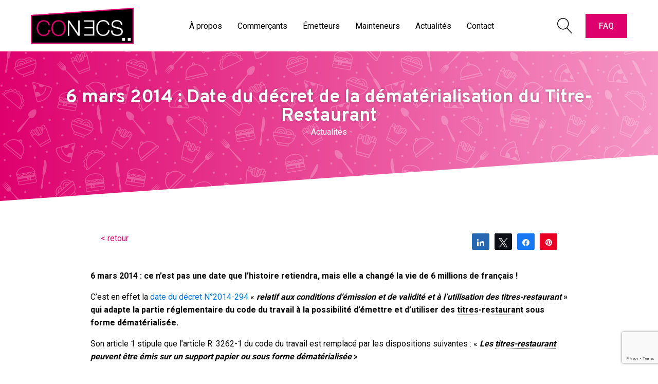

--- FILE ---
content_type: text/html; charset=UTF-8
request_url: https://www.conecs.fr/2024/03/06/6-mars-2014-date-du-decret-de-la-dematerialisation-du-titre-restaurant/
body_size: 33231
content:
<!DOCTYPE html>
<html lang="fr-FR" >
<head>
<meta charset="UTF-8">
<meta name="viewport" content="width=device-width, initial-scale=1.0">
<!-- WP_HEAD() START -->

<link rel="stylesheet" href="https://www.conecs.fr/wp-content/cache/flying-press/f6ac262e60fa.84b5e96ba8e6.google-font.css">
<meta name='robots' content='index, follow, max-image-preview:large, max-snippet:-1, max-video-preview:-1' />
<meta name="dlm-version" content="5.1.6">
<!-- Social Warfare v4.5.6 https://warfareplugins.com - BEGINNING OF OUTPUT -->
<style>@font-face{font-display:swap;
		font-family: "sw-icon-font";
		src:url("https://www.conecs.fr/wp-content/plugins/social-warfare/assets/fonts/sw-icon-font.eot?ver=4.5.6");
		src:url("https://www.conecs.fr/wp-content/plugins/social-warfare/assets/fonts/sw-icon-font.eot?ver=4.5.6#iefix") format("embedded-opentype"),
		url("https://www.conecs.fr/wp-content/plugins/social-warfare/assets/fonts/sw-icon-font.woff?ver=4.5.6") format("woff"),
		url("https://www.conecs.fr/wp-content/plugins/social-warfare/assets/fonts/sw-icon-font.ttf?ver=4.5.6") format("truetype"),
		url("https://www.conecs.fr/wp-content/plugins/social-warfare/assets/fonts/sw-icon-font.svg?ver=4.5.6#1445203416") format("svg");
		font-weight: normal;
		font-style: normal;
		
	}</style>
<!-- Social Warfare v4.5.6 https://warfareplugins.com - END OF OUTPUT -->


	<!-- This site is optimized with the Yoast SEO plugin v26.8 - https://yoast.com/product/yoast-seo-wordpress/ -->
	<title>6 mars 2014 : Date du décret de la dématérialisation du Titre-Restaurant - Conecs</title>
<link rel='preload' href='https://www.conecs.fr/wp-content/plugins/oxy-toolbox/modules/back-to-top/img/cd-top-arrow.svg' as='image' fetchpriority='high' />
<link rel='preload' href='https://www.conecs.fr/wp-content/uploads/2021/09/LOGOCONECS-202_shrink.png' as='image' imagesrcset='' imagesizes=''/>
<link rel='preload' href='https://www.conecs.fr/wp-content/uploads/2020/11/newsletter.png' as='image' imagesrcset='' imagesizes=''/>
<link rel='preload' href='https://www.conecs.fr/wp-content/cache/flying-press/KFO7CnqEu92Fr1ME7kSn66aGLdTylUAMa3yUBHMdazQ.woff2' as='font' type='font/woff2' fetchpriority='high' crossorigin='anonymous'><link rel='preload' href='https://www.conecs.fr/wp-content/cache/flying-press/qFdH35WCmI96Ajtm81GlU9vgwBcI.woff2' as='font' type='font/woff2' fetchpriority='high' crossorigin='anonymous'><link rel='preload' href='https://www.conecs.fr/wp-content/plugins/social-warfare/assets/fonts/sw-icon-font.woff?ver=4.5.6' as='font' type='font/woff' fetchpriority='high' crossorigin='anonymous'><link rel='preload' href='https://www.conecs.fr/wp-content/uploads/2022/05/Arial.ttf' as='font' type='font/ttf' fetchpriority='high' crossorigin='anonymous'>
	<meta name="description" content="6 mars 2014 : Date du décret de la dématérialisation du Titre-Restaurant" />
	<link rel="canonical" href="https://www.conecs.fr/2024/03/06/6-mars-2014-date-du-decret-de-la-dematerialisation-du-titre-restaurant/" />
	<meta property="og:locale" content="fr_FR" />
	<meta property="og:type" content="article" />
	<meta property="og:title" content="6 mars 2014 : Date du décret de la dématérialisation du Titre-Restaurant - Conecs" />
	<meta property="og:description" content="6 mars 2014 : Date du décret de la dématérialisation du Titre-Restaurant" />
	<meta property="og:url" content="https://www.conecs.fr/2024/03/06/6-mars-2014-date-du-decret-de-la-dematerialisation-du-titre-restaurant/" />
	<meta property="og:site_name" content="Conecs" />
	<meta property="article:published_time" content="2024-03-06T10:36:43+00:00" />
	<meta property="article:modified_time" content="2024-03-06T10:44:02+00:00" />
	<meta name="author" content="alizee" />
	<meta name="twitter:card" content="summary_large_image" />
	<meta name="twitter:label1" content="Écrit par" />
	<meta name="twitter:data1" content="alizee" />
	<meta name="twitter:label2" content="Durée de lecture estimée" />
	<meta name="twitter:data2" content="3 minutes" />
	<script type="application/ld+json" class="yoast-schema-graph">{"@context":"https://schema.org","@graph":[{"@type":"Article","@id":"https://www.conecs.fr/2024/03/06/6-mars-2014-date-du-decret-de-la-dematerialisation-du-titre-restaurant/#article","isPartOf":{"@id":"https://www.conecs.fr/2024/03/06/6-mars-2014-date-du-decret-de-la-dematerialisation-du-titre-restaurant/"},"author":{"name":"alizee","@id":"https://www.conecs.fr/#/schema/person/93683ccd07f3a210dc7fd1d89aa26c5a"},"headline":"6 mars 2014 : Date du décret de la dématérialisation du Titre-Restaurant","datePublished":"2024-03-06T10:36:43+00:00","dateModified":"2024-03-06T10:44:02+00:00","mainEntityOfPage":{"@id":"https://www.conecs.fr/2024/03/06/6-mars-2014-date-du-decret-de-la-dematerialisation-du-titre-restaurant/"},"wordCount":489,"publisher":{"@id":"https://www.conecs.fr/#organization"},"articleSection":["Actualités conecs"],"inLanguage":"fr-FR"},{"@type":"WebPage","@id":"https://www.conecs.fr/2024/03/06/6-mars-2014-date-du-decret-de-la-dematerialisation-du-titre-restaurant/","url":"https://www.conecs.fr/2024/03/06/6-mars-2014-date-du-decret-de-la-dematerialisation-du-titre-restaurant/","name":"6 mars 2014 : Date du décret de la dématérialisation du Titre-Restaurant - Conecs","isPartOf":{"@id":"https://www.conecs.fr/#website"},"datePublished":"2024-03-06T10:36:43+00:00","dateModified":"2024-03-06T10:44:02+00:00","description":"6 mars 2014 : Date du décret de la dématérialisation du Titre-Restaurant","breadcrumb":{"@id":"https://www.conecs.fr/2024/03/06/6-mars-2014-date-du-decret-de-la-dematerialisation-du-titre-restaurant/#breadcrumb"},"inLanguage":"fr-FR","potentialAction":[{"@type":"ReadAction","target":["https://www.conecs.fr/2024/03/06/6-mars-2014-date-du-decret-de-la-dematerialisation-du-titre-restaurant/"]}]},{"@type":"BreadcrumbList","@id":"https://www.conecs.fr/2024/03/06/6-mars-2014-date-du-decret-de-la-dematerialisation-du-titre-restaurant/#breadcrumb","itemListElement":[{"@type":"ListItem","position":1,"name":"Home","item":"https://www.conecs.fr/"},{"@type":"ListItem","position":2,"name":"6 mars 2014 : Date du décret de la dématérialisation du Titre-Restaurant"}]},{"@type":"WebSite","@id":"https://www.conecs.fr/#website","url":"https://www.conecs.fr/","name":"Conecs","description":"","publisher":{"@id":"https://www.conecs.fr/#organization"},"potentialAction":[{"@type":"SearchAction","target":{"@type":"EntryPoint","urlTemplate":"https://www.conecs.fr/?s={search_term_string}"},"query-input":{"@type":"PropertyValueSpecification","valueRequired":true,"valueName":"search_term_string"}}],"inLanguage":"fr-FR"},{"@type":"Organization","@id":"https://www.conecs.fr/#organization","name":"Conecs","url":"https://www.conecs.fr/","logo":{"@type":"ImageObject","inLanguage":"fr-FR","@id":"https://www.conecs.fr/#/schema/logo/image/","url":"https://www.conecs.fr/wp-content/uploads/2020/06/LOGO_CONECS.png","contentUrl":"https://www.conecs.fr/wp-content/uploads/2020/06/LOGO_CONECS.png","width":842,"height":394,"caption":"Conecs"},"image":{"@id":"https://www.conecs.fr/#/schema/logo/image/"}},{"@type":"Person","@id":"https://www.conecs.fr/#/schema/person/93683ccd07f3a210dc7fd1d89aa26c5a","name":"alizee","image":{"@type":"ImageObject","inLanguage":"fr-FR","@id":"https://www.conecs.fr/#/schema/person/image/","url":"https://secure.gravatar.com/avatar/7db7b8a00adc35486a056c59d9165999c82b408cc4c95aadd981873ff6cfefd5?s=96&d=mm&r=g","contentUrl":"https://secure.gravatar.com/avatar/7db7b8a00adc35486a056c59d9165999c82b408cc4c95aadd981873ff6cfefd5?s=96&d=mm&r=g","caption":"alizee"}}]}</script>
	<!-- / Yoast SEO plugin. -->


<style type="text/css">.brave_popup{display:none}</style><script data-no-optimize="1"> var brave_popup_data = {}; var bravepop_emailValidation=false; var brave_popup_videos = {};  var brave_popup_formData = {};var brave_popup_adminUser = false; var brave_popup_pageInfo = {"type":"single","pageID":8174,"singleType":"post"};  var bravepop_emailSuggestions={};</script><link rel="alternate" title="oEmbed (JSON)" type="application/json+oembed" href="https://www.conecs.fr/wp-json/oembed/1.0/embed?url=https%3A%2F%2Fwww.conecs.fr%2F2024%2F03%2F06%2F6-mars-2014-date-du-decret-de-la-dematerialisation-du-titre-restaurant%2F" />
<link rel="alternate" title="oEmbed (XML)" type="text/xml+oembed" href="https://www.conecs.fr/wp-json/oembed/1.0/embed?url=https%3A%2F%2Fwww.conecs.fr%2F2024%2F03%2F06%2F6-mars-2014-date-du-decret-de-la-dematerialisation-du-titre-restaurant%2F&#038;format=xml" />
<style id='wp-img-auto-sizes-contain-inline-css' type='text/css'>img:is([sizes=auto i],[sizes^="auto," i]){contain-intrinsic-size:3000px 1500px}
/*# sourceURL=wp-img-auto-sizes-contain-inline-css */</style>
<link rel='stylesheet' id='social-warfare-block-css-css' href='https://www.conecs.fr/wp-content/cache/flying-press/ca873f78591b.blocks.style.build.css' type='text/css' media='all' />
<style id='cf-frontend-style-inline-css' type='text/css'>@font-face{font-display:swap;
	font-family: 'Gotham-Book';
	font-weight: 400;
	font-display: auto;
	font-fallback: Arial;
	src: url('https://www.conecs.fr/wp-content/uploads/2022/05/GothamBook.ttf') format('truetype'),
		url('https://www.conecs.fr/wp-content/uploads/2022/05/Gotham-Book.otf') format('OpenType');
}
@font-face{font-display:swap;
	font-family: 'Gotham-Bold';
	font-weight: 700;
	font-display: auto;
	font-fallback: Arial;
	src: url('https://www.conecs.fr/wp-content/uploads/2022/05/GothamBold.ttf') format('truetype'),
		url('https://www.conecs.fr/wp-content/uploads/2022/05/Gotham-Bold.otf') format('OpenType');
}
@font-face{font-display:swap;
	font-family: 'Arial-Bold';
	font-weight: 700;
	font-display: auto;
	font-fallback: sans-serif;
	src: url('https://www.conecs.fr/wp-content/uploads/2022/05/Arial-Bold.ttf') format('truetype');
}
@font-face{font-display:swap;
	font-family: 'Arial';
	font-weight: 400;
	font-display: auto;
	font-fallback: sans-serif;
	src: url('https://www.conecs.fr/wp-content/uploads/2022/05/Arial.ttf') format('truetype');
}
/*# sourceURL=cf-frontend-style-inline-css */</style>
<link rel='stylesheet' id='sbi_styles-css' href='https://www.conecs.fr/wp-content/cache/flying-press/d7a4c70f2290.sbi-styles.min.css' type='text/css' media='all' />
<style id='wp-block-library-inline-css' type='text/css'>:root{--wp-block-synced-color:#7a00df;--wp-block-synced-color--rgb:122,0,223;--wp-bound-block-color:var(--wp-block-synced-color);--wp-editor-canvas-background:#ddd;--wp-admin-theme-color:#007cba;--wp-admin-theme-color--rgb:0,124,186;--wp-admin-theme-color-darker-10:#006ba1;--wp-admin-theme-color-darker-10--rgb:0,107,160.5;--wp-admin-theme-color-darker-20:#005a87;--wp-admin-theme-color-darker-20--rgb:0,90,135;--wp-admin-border-width-focus:2px}@media (min-resolution:192dpi){:root{--wp-admin-border-width-focus:1.5px}}.wp-element-button{cursor:pointer}:root .has-very-light-gray-background-color{background-color:#eee}:root .has-very-dark-gray-background-color{background-color:#313131}:root .has-very-light-gray-color{color:#eee}:root .has-very-dark-gray-color{color:#313131}:root .has-vivid-green-cyan-to-vivid-cyan-blue-gradient-background{background:linear-gradient(135deg,#00d084,#0693e3)}:root .has-purple-crush-gradient-background{background:linear-gradient(135deg,#34e2e4,#4721fb 50%,#ab1dfe)}:root .has-hazy-dawn-gradient-background{background:linear-gradient(135deg,#faaca8,#dad0ec)}:root .has-subdued-olive-gradient-background{background:linear-gradient(135deg,#fafae1,#67a671)}:root .has-atomic-cream-gradient-background{background:linear-gradient(135deg,#fdd79a,#004a59)}:root .has-nightshade-gradient-background{background:linear-gradient(135deg,#330968,#31cdcf)}:root .has-midnight-gradient-background{background:linear-gradient(135deg,#020381,#2874fc)}:root{--wp--preset--font-size--normal:16px;--wp--preset--font-size--huge:42px}.has-regular-font-size{font-size:1em}.has-larger-font-size{font-size:2.625em}.has-normal-font-size{font-size:var(--wp--preset--font-size--normal)}.has-huge-font-size{font-size:var(--wp--preset--font-size--huge)}.has-text-align-center{text-align:center}.has-text-align-left{text-align:left}.has-text-align-right{text-align:right}.has-fit-text{white-space:nowrap!important}#end-resizable-editor-section{display:none}.aligncenter{clear:both}.items-justified-left{justify-content:flex-start}.items-justified-center{justify-content:center}.items-justified-right{justify-content:flex-end}.items-justified-space-between{justify-content:space-between}.screen-reader-text{border:0;clip-path:inset(50%);height:1px;margin:-1px;overflow:hidden;padding:0;position:absolute;width:1px;word-wrap:normal!important}.screen-reader-text:focus{background-color:#ddd;clip-path:none;color:#444;display:block;font-size:1em;height:auto;left:5px;line-height:normal;padding:15px 23px 14px;text-decoration:none;top:5px;width:auto;z-index:100000}html :where(.has-border-color){border-style:solid}html :where([style*=border-top-color]){border-top-style:solid}html :where([style*=border-right-color]){border-right-style:solid}html :where([style*=border-bottom-color]){border-bottom-style:solid}html :where([style*=border-left-color]){border-left-style:solid}html :where([style*=border-width]){border-style:solid}html :where([style*=border-top-width]){border-top-style:solid}html :where([style*=border-right-width]){border-right-style:solid}html :where([style*=border-bottom-width]){border-bottom-style:solid}html :where([style*=border-left-width]){border-left-style:solid}html :where(img[class*=wp-image-]){height:auto;max-width:100%}:where(figure){margin:0 0 1em}html :where(.is-position-sticky){--wp-admin--admin-bar--position-offset:var(--wp-admin--admin-bar--height,0px)}@media screen and (max-width:600px){html :where(.is-position-sticky){--wp-admin--admin-bar--position-offset:0px}}

/*# sourceURL=wp-block-library-inline-css */</style><style id='wp-block-paragraph-inline-css' type='text/css'>.is-small-text{font-size:.875em}.is-regular-text{font-size:1em}.is-large-text{font-size:2.25em}.is-larger-text{font-size:3em}.has-drop-cap:not(:focus):first-letter{float:left;font-size:8.4em;font-style:normal;font-weight:100;line-height:.68;margin:.05em .1em 0 0;text-transform:uppercase}body.rtl .has-drop-cap:not(:focus):first-letter{float:none;margin-left:.1em}p.has-drop-cap.has-background{overflow:hidden}:root :where(p.has-background){padding:1.25em 2.375em}:where(p.has-text-color:not(.has-link-color)) a{color:inherit}p.has-text-align-left[style*="writing-mode:vertical-lr"],p.has-text-align-right[style*="writing-mode:vertical-rl"]{rotate:180deg}
/*# sourceURL=https://www.conecs.fr/wp-includes/blocks/paragraph/style.min.css */</style>
<style id='global-styles-inline-css' type='text/css'>:root{--wp--preset--aspect-ratio--square: 1;--wp--preset--aspect-ratio--4-3: 4/3;--wp--preset--aspect-ratio--3-4: 3/4;--wp--preset--aspect-ratio--3-2: 3/2;--wp--preset--aspect-ratio--2-3: 2/3;--wp--preset--aspect-ratio--16-9: 16/9;--wp--preset--aspect-ratio--9-16: 9/16;--wp--preset--color--black: #000000;--wp--preset--color--cyan-bluish-gray: #abb8c3;--wp--preset--color--white: #ffffff;--wp--preset--color--pale-pink: #f78da7;--wp--preset--color--vivid-red: #cf2e2e;--wp--preset--color--luminous-vivid-orange: #ff6900;--wp--preset--color--luminous-vivid-amber: #fcb900;--wp--preset--color--light-green-cyan: #7bdcb5;--wp--preset--color--vivid-green-cyan: #00d084;--wp--preset--color--pale-cyan-blue: #8ed1fc;--wp--preset--color--vivid-cyan-blue: #0693e3;--wp--preset--color--vivid-purple: #9b51e0;--wp--preset--gradient--vivid-cyan-blue-to-vivid-purple: linear-gradient(135deg,rgb(6,147,227) 0%,rgb(155,81,224) 100%);--wp--preset--gradient--light-green-cyan-to-vivid-green-cyan: linear-gradient(135deg,rgb(122,220,180) 0%,rgb(0,208,130) 100%);--wp--preset--gradient--luminous-vivid-amber-to-luminous-vivid-orange: linear-gradient(135deg,rgb(252,185,0) 0%,rgb(255,105,0) 100%);--wp--preset--gradient--luminous-vivid-orange-to-vivid-red: linear-gradient(135deg,rgb(255,105,0) 0%,rgb(207,46,46) 100%);--wp--preset--gradient--very-light-gray-to-cyan-bluish-gray: linear-gradient(135deg,rgb(238,238,238) 0%,rgb(169,184,195) 100%);--wp--preset--gradient--cool-to-warm-spectrum: linear-gradient(135deg,rgb(74,234,220) 0%,rgb(151,120,209) 20%,rgb(207,42,186) 40%,rgb(238,44,130) 60%,rgb(251,105,98) 80%,rgb(254,248,76) 100%);--wp--preset--gradient--blush-light-purple: linear-gradient(135deg,rgb(255,206,236) 0%,rgb(152,150,240) 100%);--wp--preset--gradient--blush-bordeaux: linear-gradient(135deg,rgb(254,205,165) 0%,rgb(254,45,45) 50%,rgb(107,0,62) 100%);--wp--preset--gradient--luminous-dusk: linear-gradient(135deg,rgb(255,203,112) 0%,rgb(199,81,192) 50%,rgb(65,88,208) 100%);--wp--preset--gradient--pale-ocean: linear-gradient(135deg,rgb(255,245,203) 0%,rgb(182,227,212) 50%,rgb(51,167,181) 100%);--wp--preset--gradient--electric-grass: linear-gradient(135deg,rgb(202,248,128) 0%,rgb(113,206,126) 100%);--wp--preset--gradient--midnight: linear-gradient(135deg,rgb(2,3,129) 0%,rgb(40,116,252) 100%);--wp--preset--font-size--small: 13px;--wp--preset--font-size--medium: 20px;--wp--preset--font-size--large: 36px;--wp--preset--font-size--x-large: 42px;--wp--preset--spacing--20: 0.44rem;--wp--preset--spacing--30: 0.67rem;--wp--preset--spacing--40: 1rem;--wp--preset--spacing--50: 1.5rem;--wp--preset--spacing--60: 2.25rem;--wp--preset--spacing--70: 3.38rem;--wp--preset--spacing--80: 5.06rem;--wp--preset--shadow--natural: 6px 6px 9px rgba(0, 0, 0, 0.2);--wp--preset--shadow--deep: 12px 12px 50px rgba(0, 0, 0, 0.4);--wp--preset--shadow--sharp: 6px 6px 0px rgba(0, 0, 0, 0.2);--wp--preset--shadow--outlined: 6px 6px 0px -3px rgb(255, 255, 255), 6px 6px rgb(0, 0, 0);--wp--preset--shadow--crisp: 6px 6px 0px rgb(0, 0, 0);}:where(.is-layout-flex){gap: 0.5em;}:where(.is-layout-grid){gap: 0.5em;}body .is-layout-flex{display: flex;}.is-layout-flex{flex-wrap: wrap;align-items: center;}.is-layout-flex > :is(*, div){margin: 0;}body .is-layout-grid{display: grid;}.is-layout-grid > :is(*, div){margin: 0;}:where(.wp-block-columns.is-layout-flex){gap: 2em;}:where(.wp-block-columns.is-layout-grid){gap: 2em;}:where(.wp-block-post-template.is-layout-flex){gap: 1.25em;}:where(.wp-block-post-template.is-layout-grid){gap: 1.25em;}.has-black-color{color: var(--wp--preset--color--black) !important;}.has-cyan-bluish-gray-color{color: var(--wp--preset--color--cyan-bluish-gray) !important;}.has-white-color{color: var(--wp--preset--color--white) !important;}.has-pale-pink-color{color: var(--wp--preset--color--pale-pink) !important;}.has-vivid-red-color{color: var(--wp--preset--color--vivid-red) !important;}.has-luminous-vivid-orange-color{color: var(--wp--preset--color--luminous-vivid-orange) !important;}.has-luminous-vivid-amber-color{color: var(--wp--preset--color--luminous-vivid-amber) !important;}.has-light-green-cyan-color{color: var(--wp--preset--color--light-green-cyan) !important;}.has-vivid-green-cyan-color{color: var(--wp--preset--color--vivid-green-cyan) !important;}.has-pale-cyan-blue-color{color: var(--wp--preset--color--pale-cyan-blue) !important;}.has-vivid-cyan-blue-color{color: var(--wp--preset--color--vivid-cyan-blue) !important;}.has-vivid-purple-color{color: var(--wp--preset--color--vivid-purple) !important;}.has-black-background-color{background-color: var(--wp--preset--color--black) !important;}.has-cyan-bluish-gray-background-color{background-color: var(--wp--preset--color--cyan-bluish-gray) !important;}.has-white-background-color{background-color: var(--wp--preset--color--white) !important;}.has-pale-pink-background-color{background-color: var(--wp--preset--color--pale-pink) !important;}.has-vivid-red-background-color{background-color: var(--wp--preset--color--vivid-red) !important;}.has-luminous-vivid-orange-background-color{background-color: var(--wp--preset--color--luminous-vivid-orange) !important;}.has-luminous-vivid-amber-background-color{background-color: var(--wp--preset--color--luminous-vivid-amber) !important;}.has-light-green-cyan-background-color{background-color: var(--wp--preset--color--light-green-cyan) !important;}.has-vivid-green-cyan-background-color{background-color: var(--wp--preset--color--vivid-green-cyan) !important;}.has-pale-cyan-blue-background-color{background-color: var(--wp--preset--color--pale-cyan-blue) !important;}.has-vivid-cyan-blue-background-color{background-color: var(--wp--preset--color--vivid-cyan-blue) !important;}.has-vivid-purple-background-color{background-color: var(--wp--preset--color--vivid-purple) !important;}.has-black-border-color{border-color: var(--wp--preset--color--black) !important;}.has-cyan-bluish-gray-border-color{border-color: var(--wp--preset--color--cyan-bluish-gray) !important;}.has-white-border-color{border-color: var(--wp--preset--color--white) !important;}.has-pale-pink-border-color{border-color: var(--wp--preset--color--pale-pink) !important;}.has-vivid-red-border-color{border-color: var(--wp--preset--color--vivid-red) !important;}.has-luminous-vivid-orange-border-color{border-color: var(--wp--preset--color--luminous-vivid-orange) !important;}.has-luminous-vivid-amber-border-color{border-color: var(--wp--preset--color--luminous-vivid-amber) !important;}.has-light-green-cyan-border-color{border-color: var(--wp--preset--color--light-green-cyan) !important;}.has-vivid-green-cyan-border-color{border-color: var(--wp--preset--color--vivid-green-cyan) !important;}.has-pale-cyan-blue-border-color{border-color: var(--wp--preset--color--pale-cyan-blue) !important;}.has-vivid-cyan-blue-border-color{border-color: var(--wp--preset--color--vivid-cyan-blue) !important;}.has-vivid-purple-border-color{border-color: var(--wp--preset--color--vivid-purple) !important;}.has-vivid-cyan-blue-to-vivid-purple-gradient-background{background: var(--wp--preset--gradient--vivid-cyan-blue-to-vivid-purple) !important;}.has-light-green-cyan-to-vivid-green-cyan-gradient-background{background: var(--wp--preset--gradient--light-green-cyan-to-vivid-green-cyan) !important;}.has-luminous-vivid-amber-to-luminous-vivid-orange-gradient-background{background: var(--wp--preset--gradient--luminous-vivid-amber-to-luminous-vivid-orange) !important;}.has-luminous-vivid-orange-to-vivid-red-gradient-background{background: var(--wp--preset--gradient--luminous-vivid-orange-to-vivid-red) !important;}.has-very-light-gray-to-cyan-bluish-gray-gradient-background{background: var(--wp--preset--gradient--very-light-gray-to-cyan-bluish-gray) !important;}.has-cool-to-warm-spectrum-gradient-background{background: var(--wp--preset--gradient--cool-to-warm-spectrum) !important;}.has-blush-light-purple-gradient-background{background: var(--wp--preset--gradient--blush-light-purple) !important;}.has-blush-bordeaux-gradient-background{background: var(--wp--preset--gradient--blush-bordeaux) !important;}.has-luminous-dusk-gradient-background{background: var(--wp--preset--gradient--luminous-dusk) !important;}.has-pale-ocean-gradient-background{background: var(--wp--preset--gradient--pale-ocean) !important;}.has-electric-grass-gradient-background{background: var(--wp--preset--gradient--electric-grass) !important;}.has-midnight-gradient-background{background: var(--wp--preset--gradient--midnight) !important;}.has-small-font-size{font-size: var(--wp--preset--font-size--small) !important;}.has-medium-font-size{font-size: var(--wp--preset--font-size--medium) !important;}.has-large-font-size{font-size: var(--wp--preset--font-size--large) !important;}.has-x-large-font-size{font-size: var(--wp--preset--font-size--x-large) !important;}
/*# sourceURL=global-styles-inline-css */</style>

<style id='classic-theme-styles-inline-css' type='text/css'>/*! This file is auto-generated */
.wp-block-button__link{color:#fff;background-color:#32373c;border-radius:9999px;box-shadow:none;text-decoration:none;padding:calc(.667em + 2px) calc(1.333em + 2px);font-size:1.125em}.wp-block-file__button{background:#32373c;color:#fff;text-decoration:none}
/*# sourceURL=/wp-includes/css/classic-themes.min.css */</style>
<link rel='stylesheet' id='wp-components-css' href='https://www.conecs.fr/wp-content/cache/flying-press/0f42831badbf.style.min.css' type='text/css' media='all' />
<link rel='stylesheet' id='wp-preferences-css' href='https://www.conecs.fr/wp-content/cache/flying-press/c81d9fa2057d.style.min.css' type='text/css' media='all' />
<link rel='stylesheet' id='wp-block-editor-css' href='https://www.conecs.fr/wp-content/cache/flying-press/7b3ce8a8dfb2.style.min.css' type='text/css' media='all' />
<link rel='stylesheet' id='popup-maker-block-library-style-css' href='https://www.conecs.fr/wp-content/cache/flying-press/9963176ef613.block-library-style.css' type='text/css' media='all' />
<link rel='stylesheet' id='awsm-team-css-css' href='https://www.conecs.fr/wp-content/cache/flying-press/37828550c63a.team.min.css' type='text/css' media='all' />
<link rel='stylesheet' id='dnd-upload-cf7-css' href='https://www.conecs.fr/wp-content/cache/flying-press/345a322dd88c.dnd-upload-cf7.css' type='text/css' media='all' />
<link rel='stylesheet' id='contact-form-7-css' href='https://www.conecs.fr/wp-content/cache/flying-press/64ac31699f53.styles.css' type='text/css' media='all' />
<link rel='stylesheet' id='ctf_styles-css' href='https://www.conecs.fr/wp-content/cache/flying-press/37c2b469389d.ctf-styles.min.css' type='text/css' media='all' />
<link rel='stylesheet' id='oxygen-css' href='https://www.conecs.fr/wp-content/cache/flying-press/1b9220b26278.oxygen.css' type='text/css' media='all' />
<link rel='stylesheet' id='ydu-conecs-newsletters-css' href='https://www.conecs.fr/wp-content/cache/flying-press/6923d014ee08.ydu-conecs-newsletters-public.css' type='text/css' media='all' />
<style id='wpgb-head-inline-css' type='text/css'>.wp-grid-builder:not(.wpgb-template),.wpgb-facet{opacity:0.01}.wpgb-facet fieldset{margin:0;padding:0;border:none;outline:none;box-shadow:none}.wpgb-facet fieldset:last-child{margin-bottom:40px;}.wpgb-facet fieldset legend.wpgb-sr-only{height:1px;width:1px}
/*# sourceURL=wpgb-head-inline-css */</style>
<link rel='stylesheet' id='social_warfare-css' href='https://www.conecs.fr/wp-content/cache/flying-press/ea651014a2f8.style.min.css' type='text/css' media='all' />
<link rel='stylesheet' id='oxy_toolbox_back_to_top_style-css' href='https://www.conecs.fr/wp-content/cache/flying-press/29a4ca17c3ae.style.css' type='text/css' media='all' />
<link rel='stylesheet' id='wp-my-instagram-css' href='https://www.conecs.fr/wp-content/cache/flying-press/803a33a275f8.style.css' type='text/css' media='all' />
<link rel='stylesheet' id='cf7cf-style-css' href='https://www.conecs.fr/wp-content/cache/flying-press/f121cbe48165.style.css' type='text/css' media='all' />
<script type="text/javascript" src="https://www.conecs.fr/wp-includes/js/jquery/jquery.min.js?ver=826eb77e86b0" id="jquery-core-js"></script>
<script type="text/javascript" id="sbi_scripts-js-extra">
/* <![CDATA[ */
var sb_instagram_js_options = {"font_method":"svg","resized_url":"https://www.conecs.fr/wp-content/uploads/sb-instagram-feed-images/","placeholder":"https://www.conecs.fr/wp-content/plugins/instagram-feed/img/placeholder.png","ajax_url":"https://www.conecs.fr/wp-admin/admin-ajax.php"};
//# sourceURL=sbi_scripts-js-extra
/* ]]> */
</script>
<script type="text/javascript" src="https://www.conecs.fr/wp-content/plugins/instagram-feed/js/sbi-scripts.min.js?ver=68635a35a84c" id="sbi_scripts-js"></script>
<script type="text/javascript" src="https://www.conecs.fr/wp-content/plugins/ydu-conecs-newsletters/public/js/ydu-conecs-newsletters-public.js?ver=49cea0a78187" id="ydu-conecs-newsletters-js"></script>
<link rel="https://api.w.org/" href="https://www.conecs.fr/wp-json/" /><link rel="alternate" title="JSON" type="application/json" href="https://www.conecs.fr/wp-json/wp/v2/posts/8174" /><link rel="EditURI" type="application/rsd+xml" title="RSD" href="https://www.conecs.fr/xmlrpc.php?rsd" />

<link rel='shortlink' href='https://www.conecs.fr/?p=8174' />
		<script>document.getElementsByTagName("html")[0].className += " js";</script>
	<noscript><style>.wp-grid-builder .wpgb-card.wpgb-card-hidden .wpgb-card-wrapper{opacity:1!important;visibility:visible!important;transform:none!important}.wpgb-facet {opacity:1!important;pointer-events:auto!important}.wpgb-facet *:not(.wpgb-pagination-facet){display:none}</style></noscript><!-- Matomo -->
<script>
  var _paq = window._paq = window._paq || [];
  /* tracker methods like "setCustomDimension" should be called before "trackPageView" */
  _paq.push(['trackPageView']);
  _paq.push(['enableLinkTracking']);
  (function() {
    var u="https://matomo.youdemus.fr/";
    _paq.push(['setTrackerUrl', u+'matomo.php']);
    _paq.push(['setSiteId', '9']);
    var d=document, g=d.createElement('script'), s=d.getElementsByTagName('script')[0];
    g.async=true; g.src=u+'matomo.js'; s.parentNode.insertBefore(g,s);
  })();
	
	
	document.addEventListener( 'wpcf7mailsent', function( event ) {
  if (event.detail.contactFormId == 7082 ) {
	  _paq.push(['trackEvent', 'Contact', 'Demande classique', "Formulaire"]);
  
  } else if (event.detail.contactFormId == 80) {
	  _paq.push(['trackEvent', 'Contact', 'Demande identifiant Conecs', "Formulaire"]);
  
  } else if (event.detail.contactFormId == 7169) {
	  _paq.push(['trackEvent', 'Contact', 'Candidature spontanée', "Formulaire"]);
  
  } else if (event.detail.contactFormId == 79) {
	  _paq.push(['trackEvent', 'Inscription', 'Newsletter Homepage', "Champs"]);
  
  } else if (event.detail.contactFormId == 4) {
	  _paq.push(['trackEvent', 'Inscription', 'Newsletter Footer', "Champs"]);
  
  } else if (event.detail.contactFormId == 7071) {
	   _paq.push(['trackEvent', 'Contact', 'Demande API Conecs', "Formulaire"]);
  
  } else if (event.detail.contactFormId == 7158) {
	  _paq.push(['trackEvent', 'Contact', 'Candidature offre', "Formulaire"]);
  
  }
  
});
	
</script>
<!-- End Matomo Code -->
	<link rel="icon" href="https://www.conecs.fr/wp-content/uploads/2020/07/cropped-favicon_conecs_white-32x32.png" sizes="32x32" />
<link rel="icon" href="https://www.conecs.fr/wp-content/uploads/2020/07/cropped-favicon_conecs_white-192x192.png" sizes="192x192" />
<link rel="apple-touch-icon" href="https://www.conecs.fr/wp-content/uploads/2020/07/cropped-favicon_conecs_white-180x180.png" />
<meta name="msapplication-TileImage" content="https://www.conecs.fr/wp-content/uploads/2020/07/cropped-favicon_conecs_white-270x270.png" />
<link rel='stylesheet' id='oxygen-cache-6-css' href='https://www.conecs.fr/wp-content/cache/flying-press/4050945c5f1d.6.css' type='text/css' media='all' />
<link rel='stylesheet' id='oxygen-cache-200-css' href='https://www.conecs.fr/wp-content/cache/flying-press/25df0dad0124.200.css' type='text/css' media='all' />
<link rel='stylesheet' id='oxygen-universal-styles-css' href='https://www.conecs.fr/wp-content/cache/flying-press/5be7dd872e68.universal.css' type='text/css' media='all' />
<!-- END OF WP_HEAD() -->
<link rel='stylesheet' id='cmtooltip-css' href='https://www.conecs.fr/wp-content/cache/flying-press/5ce5d1db29dc.tooltip.min.css' type='text/css' media='all' />
<style id='cmtooltip-inline-css' type='text/css'>#tt {}

        
        
                    #tt #ttcont div.glossaryItemTitle {
            font-size: 13px !important;
            }
        
        #tt #ttcont div.glossaryItemBody {
        padding: 0 !important;
                    font-size: 13px !important;
                }

        .mobile-link a.glossaryLink {
        color: #fff !important;
        }
        .mobile-link:before{content: "Term link:  "}

        
        
        .tiles ul.glossaryList li {
        min-width: 85px !important;
        width:85px !important;
        }
        .tiles ul.glossaryList span { min-width:85px; width:85px;  }
        .cm-glossary.tiles.big ul.glossaryList a { min-width:179px; width:179px }
        .cm-glossary.tiles.big ul.glossaryList span { min-width:179px; width:179px; }

        span.glossaryLink, a.glossaryLink {
        border-bottom: dotted 1px #000000 !important;
        color: #000000 !important;
        }
        span.glossaryLink:hover, a.glossaryLink:hover {
        border-bottom: solid 1px #333333 !important;
        color:#333333 !important;
        }

                    #tt #tt-btn-close{ color: #222 !important}
        
        .cm-glossary.grid ul.glossaryList li[class^='ln']  { width: 200px !important}

                    #tt #tt-btn-close{
            direction: rtl;
            font-size: 20px !important
            }
        
        
                    #glossaryList-nav .ln-letters a.ln-disabled {display: none}
        
                    #tt #ttcont a{color: #28beff !important}
        
        
        
                    #ttcont {
            box-shadow: #666666 0px 0px 20px;
            }
/*# sourceURL=cmtooltip-inline-css */</style>
<link rel='stylesheet' id='dashicons-css' href='https://www.conecs.fr/wp-content/cache/flying-press/6c05185027c3.dashicons.min.css' type='text/css' media='all' />
<link rel='stylesheet' id='bravepop_front_css-css' href='https://www.conecs.fr/wp-content/cache/flying-press/0731a37f7b70.frontend.min.css' type='text/css' media='all' />
<script type="speculationrules">{"prefetch":[{"source":"document","where":{"and":[{"href_matches":"\/*"},{"not":{"href_matches":["\/*.php","\/wp-(admin|includes|content|login|signup|json)(.*)?","\/*\\?(.+)","\/(cart|checkout|logout)(.*)?"]}}]},"eagerness":"moderate"}]}</script></head>
<body class="wp-singular post-template-default single single-post postid-8174 single-format-standard wp-theme-oxygen-is-not-a-theme  wp-embed-responsive oxygen-body" >




						<header id="_header-1-6" class="oxy-header-wrapper oxy-sticky-header  oxy-header" ><div id="_header_row-2-6" class="oxy-header-row " ><div class="oxy-header-container"><div id="_header_left-3-6" class="oxy-header-left" ><div id="div_block-16-6" class="ct-div-block" ><a id="link-100-6" class="ct-link" href="/" target="_self"  ><img  id="image-14-6" alt="" src="https://www.conecs.fr/wp-content/uploads/2021/09/LOGOCONECS-202_shrink.png" class="ct-image" loading="eager"/></a></div></div><div id="_header_center-4-6" class="oxy-header-center" ><div id="div_block-133-6" class="ct-div-block megamenu_parent_item" ><div id="text_block-134-6" class="ct-text-block megamenu_item" >À propos</div><div id="div_block-135-6" class="ct-div-block megamenu_submenu_container" ><div id="div_block-136-6" class="ct-div-block megamenu_container_inner" ><div id="div_block-137-6" class="ct-div-block" ><div id="new_columns-138-6" class="ct-new-columns" ><div id="div_block-139-6" class="ct-div-block" ><div id="text_block-140-6" class="ct-text-block h2-conecs" >A propos</div><div id="text_block-141-6" class="ct-text-block" ><b>Découvrez qui est Conecs, son métier, ses forces vives et les ressources utiles pour mieux nous connaître</b></div></div><div id="div_block-142-6" class="ct-div-block" ><a id="link_text-152-6" class="ct-link-text megamenu_link" href="/qui-sommes-nous/" target="_self"  >Qui sommes-nous ?</a><a id="link_text-287-6" class="ct-link-text megamenu_link" href="/le-titre-restaurant-et-sa-carte/" target="_self"  >Le Titre-Restaurant et sa carte</a><a id="link_text-232-6" class="ct-link-text megamenu_link" href="/equipe/" target="_self"  >L'équipe</a><a id="link_text-256-6" class="ct-link-text megamenu_link" href="/nous-rejoindre/" target="_self"  >Rejoignez-nous</a><a id="link_text-304-6" class="ct-link-text megamenu_link" href="/glossaire" target="_self"  >Glossaire</a></div><div id="div_block-230-6" class="ct-div-block" ><img  id="image-236-6" alt="Photo de l'équipe Conecs" src="/wp-content/uploads/2024/08/photo-equipe-2.jpg" class="ct-image"/></div></div></div></div></div></div><div id="div_block-28-6" class="ct-div-block megamenu_parent_item" ><div id="text_block-29-6" class="ct-text-block megamenu_item" >Commerçants</div><div id="div_block-40-6" class="ct-div-block megamenu_submenu_container megamenu-commercant" ><div id="div_block-41-6" class="ct-div-block megamenu_container_inner" ><div id="div_block-42-6" class="ct-div-block" ><div id="new_columns-44-6" class="ct-new-columns" ><div id="div_block-45-6" class="ct-div-block" ><div id="text_block-47-6" class="ct-text-block h2-conecs" >Vous êtes commerçants ?</div><div id="text_block-49-6" class="ct-text-block" ><b>Découvrez comment accepter facilement les Titres-Restaurant dématérialisés et toutes les cartes labellisées Conecs ou devenir e-commerçant ou e-restaurateur et plein d’outils pour vous faciliter les Titres dématérialisés.</b></div></div><div id="div_block-46-6" class="ct-div-block" ><div id="_tabs-57-6" class="oxy-tabs-wrapper oxy-tabs" data-oxy-tabs-active-tab-class='tabs-3874-tab-active' data-oxy-tabs-contents-wrapper='_tabs_contents-64-6' ><div id="_tab-58-6" class="oxy-tab tabs-3874-tab tabs-3874-tab-active" ><div id="text_block-61-6" class="ct-text-block" >Commerçants / Restaurateurs<br></div><div id="fancy_icon-94-6" class="ct-fancy-icon megamenu_link_chevron" ><svg id="svg-fancy_icon-94-6"><use xlink:href="#FontAwesomeicon-chevron-right"></use></svg></div></div><div id="_tab-59-6" class="oxy-tab tabs-3874-tab tabs-3874-tab-active" ><div id="text_block-62-6" class="ct-text-block" >E-commerçants</div><div id="fancy_icon-99-6" class="ct-fancy-icon megamenu_link_chevron" ><svg id="svg-fancy_icon-99-6"><use xlink:href="#FontAwesomeicon-chevron-right"></use></svg></div></div><div id="_tab-306-6" class="oxy-tab tabs-3874-tab tabs-3874-tab-active" ><div id="text_block-308-6" class="ct-text-block" >Distribution automatique</div><div id="fancy_icon-317-6" class="ct-fancy-icon megamenu_link_chevron" ><svg id="svg-fancy_icon-317-6"><use xlink:href="#FontAwesomeicon-chevron-right"></use></svg></div></div></div><div id="_tabs_contents-64-6" class="oxy-tabs-contents-wrapper oxy-tabs-contents" ><div id="_tab_content-65-6" class="oxy-tab-content tabs-contents-3874-tab  oxy-tabs-contents-content-hidden" ><a id="link_text-73-6" class="ct-link-text megamenu_link" href="/commercants-restaurateurs/" target="_self"  >Accepter les " Titres-Restaurant "</a><a id="link_text-75-6" class="ct-link-text megamenu_link" href="/commercants-restaurateurs/#accepter-les-cartes-titres-restaurant" target="_self"  >Accepter les cartes " Titres-Restaurant "</a><a id="link_text-77-6" class="ct-link-text megamenu_link" href="/commercants-restaurateurs/#trucs-et-astuces" target="_self"  >Trucs &amp; Astuces<br></a><a id="link_text-78-6" class="ct-link-text megamenu_link" href="/commercants-restaurateurs/#tutoriaux-video" target="_self"  >Tutoriaux vidéos<br></a><a id="link_text-81-6" class="ct-link-text megamenu_link" href="/commercants-restaurateurs/#aide-et-contact" target="_self"  >Aide &amp; contact<br></a></div><div id="_tab_content-66-6" class="oxy-tab-content tabs-contents-3874-tab  oxy-tabs-contents-content-hidden" ><a id="link_text-83-6" class="ct-link-text megamenu_link" href="/e-commercants/" target="_self"  >Présentation et avantages<br></a><a id="link_text-85-6" class="ct-link-text megamenu_link" href="/e-commercants/#solutions-dintegration" target="_self"  >Solutions d'acceptation</a><a id="link_text-87-6" class="ct-link-text megamenu_link" href="/e-commercants/#demandez-un-identifiant-conecs-e-commerce" target="_self"  >Demander un identifiant eCommerce<br></a><a id="link_text-305-6" class="ct-link-text megamenu_link" href="/e-commercants/#ressources-e-commerce" target="_self"  >Ressources e-commerce<br></a><a id="link_text-89-6" class="ct-link-text megamenu_link" href="/e-commercants/#aide-et-contact" target="_self"  >Aide &amp; Contact<br></a></div><div id="_tab_content-307-6" class="oxy-tab-content tabs-contents-3874-tab  oxy-tabs-contents-content-hidden" ><a id="link_text-319-6" class="ct-link-text megamenu_link" href="/distribution-automatique/#presentation-et-avantages" target="_self"  >Présentation et avantages<br></a><a id="link_text-322-6" class="ct-link-text megamenu_link" href="/distribution-automatique/#demandez-un-identifiant-conecs" target="_self"  >Demander un identifiant automate<br></a><a id="link_text-323-6" class="ct-link-text megamenu_link" href="/distribution-automatique/#aide-et-contact" target="_self"  >Aide & Contact<br></a></div></div><script type="text/javascript">var firstTab = document.querySelector('#_tabs_contents-64-6 > .oxy-tabs-contents-content-hidden:first-child'); if(firstTab && firstTab.classList){firstTab.classList.remove("oxy-tabs-contents-content-hidden")};</script><div id="code_block-297-6" class="ct-code-block" ></div></div></div></div></div></div></div><div id="div_block-101-6" class="ct-div-block megamenu_parent_item" ><div id="text_block-102-6" class="ct-text-block megamenu_item" >Émetteurs</div><div id="div_block-103-6" class="ct-div-block megamenu_submenu_container" ><div id="div_block-104-6" class="ct-div-block megamenu_container_inner" ><div id="div_block-105-6" class="ct-div-block" ><div id="new_columns-106-6" class="ct-new-columns" ><div id="div_block-107-6" class="ct-div-block" ><div id="text_block-108-6" class="ct-text-block h2-conecs" >Vous êtes émetteur ?</div><div id="text_block-109-6" class="ct-text-block" ><b>En savoir plus sur la solution d’acquisition technique Conecs et rejoindre le 1er réseau privatif d’acceptation de Titres Spéciaux de Paiement</b></div></div><div id="div_block-110-6" class="ct-div-block" ><a id="link_text-120-6" class="ct-link-text megamenu_link" href="/emetteurs" target="_self"  >Une solution unique</a><a id="link_text-291-6" class="ct-link-text megamenu_link" href="/emetteurs/#comment-ca-marche" target="_self"  >Comment ça marche ?</a><a id="link_text-294-6" class="ct-link-text megamenu_link" href="/emetteurs/#avantages-solution-conecs" target="_self"  >Les avantages de la solution Conecs</a><a id="link_text-296-6" class="ct-link-text megamenu_link" href="/emetteurs/#devenez-client-conecs" target="_self"  >Devenez client Conecs</a></div><div id="div_block-288-6" class="ct-div-block" ><img  id="image-290-6" alt="" src="https://www.conecs.fr/wp-content/uploads/2022/03/2022-02_Eventail-51.png" class="ct-image" srcset="https://www.conecs.fr/wp-content/uploads/2022/03/2022-02_Eventail-51.png 600w, https://www.conecs.fr/wp-content/uploads/2022/03/2022-02_Eventail-51-300x110.png 300w" sizes="(max-width: 600px) 100vw, 600px" /></div></div></div></div></div></div><div id="div_block-237-6" class="ct-div-block megamenu_parent_item" ><div id="text_block-238-6" class="ct-text-block megamenu_item" >Mainteneurs</div><div id="div_block-239-6" class="ct-div-block megamenu_submenu_container" ><div id="div_block-240-6" class="ct-div-block megamenu_container_inner" ><div id="div_block-241-6" class="ct-div-block" ><div id="new_columns-242-6" class="ct-new-columns" ><div id="div_block-243-6" class="ct-div-block" ><div id="text_block-244-6" class="ct-text-block h2-conecs" >Vous êtes mainteneur de TPE ?</div><div id="text_block-245-6" class="ct-text-block" ><b>Vous êtes mainteneur ? Rejoignez nos partenaires !<br/> 
Accédez au 1er réseau privatif d’acceptation de Titre-Restaurant et de Titres Spéciaux de Paiement et faites bénéficier votre parc de services exclusifs. 
</b></div></div><div id="div_block-246-6" class="ct-div-block" ><a id="link_text-247-6" class="ct-link-text megamenu_link" href="/mainteneurs/" target="_self"  >Devenir mainteneur partenaire</a><a id="link_text-248-6" class="ct-link-text megamenu_link" href="/mainteneurs/#liste-des-mainteneurs-partenaires" target="_self"  >Liste des mainteneurs partenaires</a><a id="link_text-249-6" class="ct-link-text megamenu_link" href="/mainteneurs/#aide-et-contact" target="_self"  >Aide et contact</a></div><div id="div_block-250-6" class="ct-div-block" ><img  id="image-251-6" alt="" src="https://www.conecs.fr/wp-content/uploads/2020/08/AdobeStock_274028235-1024x683.jpeg" class="ct-image" srcset="https://www.conecs.fr/wp-content/uploads/2020/08/AdobeStock_274028235-1024x683.jpeg 1024w, https://www.conecs.fr/wp-content/uploads/2020/08/AdobeStock_274028235-300x200.jpeg 300w, https://www.conecs.fr/wp-content/uploads/2020/08/AdobeStock_274028235-768x512.jpeg 768w" sizes="(max-width: 1024px) 100vw, 1024px" /></div></div></div></div></div></div><div id="div_block-206-6" class="ct-div-block megamenu_parent_item" ><div id="text_block-207-6" class="ct-text-block megamenu_item" >Actualités</div><div id="div_block-208-6" class="ct-div-block megamenu_submenu_container" ><div id="div_block-209-6" class="ct-div-block megamenu_container_inner" ><div id="div_block-210-6" class="ct-div-block" ><div id="new_columns-211-6" class="ct-new-columns" ><div id="div_block-212-6" class="ct-div-block" ><div id="text_block-213-6" class="ct-text-block h2-conecs" >Les actualités Conecs !</div><div id="text_block-214-6" class="ct-text-block" ><b>Retrouvez ici toute l’actualité de Conecs et du Titre-Restaurant dématérialisé, les extraits de presse et les infos du moment.</b></div></div><div id="div_block-215-6" class="ct-div-block" ><a id="link_text-298-6" class="ct-link-text megamenu_link" href="/actualites/" target="_self"  >Actualités</a><a id="link_text-301-6" class="ct-link-text megamenu_link" href="/on-en-parle/" target="_self"  >On en parle</a><a id="link_text-302-6" class="ct-link-text megamenu_link" href="/les-newsletters/" target="_self"  >Newsletters</a><a id="link_text-255-6" class="ct-link-text megamenu_link" href="/espace-presse/" target="_self"  >Espace presse</a></div><div id="div_block-217-6" class="ct-div-block" ><img  id="image-303-6" alt="" src="https://www.conecs.fr/wp-content/uploads/2020/11/newsletter.png" class="ct-image" loading="eager"/></div></div></div></div></div></div><a id="link-30-6" class="ct-link megamenu_item" href="/contact/" target="_self"  ><div id="text_block-31-6" class="ct-text-block" >Contact</div></a></div><div id="_header_right-5-6" class="oxy-header-right" ><div id="fancy_icon-22-6" class="ct-fancy-icon modal_search_trigger" ><svg id="svg-fancy_icon-22-6"><use xlink:href="#Lineariconsicon-magnifier"></use></svg></div><a id="link_button-21-6" class="ct-link-button bouton bouton_plein" href="/faq/" target="_self"  >FAQ</a><div id="code_block-275-6" class="ct-code-block" ><div class="btn_menu">
  <!--<span class="fas fa-bars"></span>-->
  <span></span>
  <span></span>
  <span></span>
</div></div></div></div></div></header>
				<script type="text/javascript">
			jQuery(document).ready(function() {
				var selector = "#_header-1-6",
					scrollval = parseInt("1");
				if (!scrollval || scrollval < 1) {
											jQuery("body").css("margin-top", jQuery(selector).outerHeight());
						jQuery(selector).addClass("oxy-sticky-header-active");
									}
				else {
					var scrollTopOld = 0;
					jQuery(window).scroll(function() {
						if (!jQuery('body').hasClass('oxy-nav-menu-prevent-overflow')) {
							if (jQuery(this).scrollTop() > scrollval 
																) {
								if (
																		!jQuery(selector).hasClass("oxy-sticky-header-active")) {
									if (jQuery(selector).css('position')!='absolute') {
										jQuery("body").css("margin-top", jQuery(selector).outerHeight());
									}
									jQuery(selector)
										.addClass("oxy-sticky-header-active")
																			.addClass("oxy-sticky-header-fade-in");
																	}
							}
							else {
								jQuery(selector)
									.removeClass("oxy-sticky-header-fade-in")
									.removeClass("oxy-sticky-header-active");
								if (jQuery(selector).css('position')!='absolute') {
									jQuery("body").css("margin-top", "");
								}
							}
							scrollTopOld = jQuery(this).scrollTop();
						}
					})
				}
			});
		</script><div id="section-282-6" class=" ct-section drawer-sidebar" ><div class="ct-section-inner-wrap"><div id="code_block-286-6" class="ct-code-block" ><nav class="sidebar">
  <!--
  <ul>
    <li><a href="#">Accueil</a></li>
    <li>
      <a href="#" class="serv-btn sub_menu_button">À propos
        <span class="fas fa-caret-down"></span>
      </a>
      <ul class="serv-show sub_menu">
        <li><a href="#">Pages</a></li>
        <li><a href="#">Elements</a></li>
      </ul>
    </li>
    <li>
    <li>
      <a href="#" class="serv-btn sub_menu_button">Commerçant Restaurateurs
        <span class="fas fa-caret-down"></span>
      </a>
      <ul class="serv-show sub_menu">
        <li><a href="#">Pages</a></li>
        <li><a href="#">Elements</a></li>
      </ul>
    </li>
    <li>
      <a href="#" class="serv-btn sub_3">e-Commerçants
        <span class="fas fa-caret-down sub_3"></span>
      </a>
      <ul class="serv-show sub_3">
        <li><a href="#">App Design</a></li>
        <li><a href="#">Web Design</a></li>
      </ul>
    </li>
    <li>
      <a href="#" class="serv-btn sub_4">Emetteurs
        <span class="fas fa-caret-down sub_4"></span>
      </a>
      <ul class="serv-show sub_4">
        <li><a href="#">App Design</a></li>
        <li><a href="#">Web Design</a></li>
      </ul>
    </li>
    <li>
      <a href="#" class="serv-btn sub_5">Mainteneurs
        <span class="fas fa-caret-down sub_5"></span>
      </a>
      <ul class="serv-show sub_5">
        <li><a href="#">App Design</a></li>
        <li><a href="#">Web Design</a></li>
      </ul>
    </li>
    <li>
      <a href="#" class="serv-btn sub_6">Actualités
        <span class="fas fa-caret-down sub_6"></span>
      </a>
      <ul class="serv-show sub_6">
        <li><a href="#">App Design</a></li>
        <li><a href="#">Web Design</a></li>
      </ul>
    </li>
    <li><a href="#">Contact</a></li>
  </ul>
	-->
  <div class="menu-menu-mobile-container"><ul id="menu-menu-mobile" class="menu" style="content-visibility: auto;contain-intrinsic-size: auto 511px;"><li id="menu-item-247" class="menu-item menu-item-type-post_type menu-item-object-page menu-item-home menu-item-247"><a href="https://www.conecs.fr/">Accueil</a></li>
<li id="menu-item-7189" class="menu-item menu-item-type-custom menu-item-object-custom menu-item-has-children menu-item-7189"><a>À propos</a>
<ul class="sub-menu">
	<li id="menu-item-7190" class="menu-item menu-item-type-post_type menu-item-object-page menu-item-7190"><a href="https://www.conecs.fr/qui-sommes-nous/">Qui sommes-nous ?</a></li>
	<li id="menu-item-7191" class="menu-item menu-item-type-post_type menu-item-object-page menu-item-7191"><a href="https://www.conecs.fr/le-titre-restaurant-et-sa-carte/">Le Titre-Restaurant et sa carte</a></li>
	<li id="menu-item-7192" class="menu-item menu-item-type-post_type menu-item-object-page menu-item-7192"><a href="https://www.conecs.fr/equipe/">L'équipe</a></li>
	<li id="menu-item-7194" class="menu-item menu-item-type-post_type menu-item-object-page menu-item-7194"><a href="https://www.conecs.fr/nous-rejoindre/">Nous rejoindre</a></li>
	<li id="menu-item-8307" class="menu-item menu-item-type-post_type menu-item-object-page menu-item-8307"><a href="https://www.conecs.fr/glossaire/">Glossaire</a></li>
</ul>
</li>
<li id="menu-item-7195" class="menu-item menu-item-type-custom menu-item-object-custom menu-item-has-children menu-item-7195"><a>Commerçants / Restaurateurs</a>
<ul class="sub-menu">
	<li id="menu-item-7196" class="menu-item menu-item-type-post_type menu-item-object-page menu-item-7196"><a href="https://www.conecs.fr/commercants-restaurateurs/">Accepter les "Titres-Restaurant"</a></li>
	<li id="menu-item-7197" class="menu-item menu-item-type-custom menu-item-object-custom menu-item-7197"><a href="/commercants-restaurateurs/#accepter-les-cartes-titres-restaurant">Accepter les cartes "Titres-Restaurant"</a></li>
	<li id="menu-item-7199" class="menu-item menu-item-type-custom menu-item-object-custom menu-item-7199"><a href="/commercants-restaurateurs/#tutoriaux-video">Tutoriaux vidéos</a></li>
	<li id="menu-item-7200" class="menu-item menu-item-type-custom menu-item-object-custom menu-item-7200"><a href="https://www.conecs.fr/commercants-restaurateurs/#aide-et-contact">Aide &#038; contact</a></li>
</ul>
</li>
<li id="menu-item-249" class="menu-item menu-item-type-post_type menu-item-object-page menu-item-has-children menu-item-249"><a href="https://www.conecs.fr/e-commercants/">E-commerçants</a>
<ul class="sub-menu">
	<li id="menu-item-7201" class="menu-item menu-item-type-post_type menu-item-object-page menu-item-7201"><a href="https://www.conecs.fr/e-commercants/">Présentation et avantages</a></li>
	<li id="menu-item-258" class="menu-item menu-item-type-custom menu-item-object-custom menu-item-258"><a href="/e-commercants/#solutions-dintegration">Solutions d'acceptation</a></li>
	<li id="menu-item-7202" class="menu-item menu-item-type-custom menu-item-object-custom menu-item-7202"><a href="/e-commercants/#demandez-un-identifiant-conecs-e-commerce">Demander un identifiant e-commerce</a></li>
	<li id="menu-item-7507" class="menu-item menu-item-type-custom menu-item-object-custom menu-item-7507"><a href="/e-commercants/#ressources-e-commerce">Ressources e-commerce</a></li>
	<li id="menu-item-7203" class="menu-item menu-item-type-custom menu-item-object-custom menu-item-7203"><a href="/e-commercants/#aide-et-contact">Aide et contact</a></li>
</ul>
</li>
<li id="menu-item-8300" class="menu-item menu-item-type-custom menu-item-object-custom menu-item-has-children menu-item-8300"><a>Distribution automatique</a>
<ul class="sub-menu">
	<li id="menu-item-8302" class="menu-item menu-item-type-custom menu-item-object-custom menu-item-8302"><a href="/distribution-automatique/#presentation-et-avantages">Présentation et avantages</a></li>
	<li id="menu-item-8303" class="menu-item menu-item-type-custom menu-item-object-custom menu-item-8303"><a href="/distribution-automatique/#demandez-un-identifiant-conecs">Demander un identifiant automate</a></li>
	<li id="menu-item-8304" class="menu-item menu-item-type-custom menu-item-object-custom menu-item-8304"><a href="/distribution-automatique/#aide-et-contact">Aide &#038; Contact</a></li>
</ul>
</li>
<li id="menu-item-7204" class="menu-item menu-item-type-custom menu-item-object-custom menu-item-has-children menu-item-7204"><a href="#">Émetteurs</a>
<ul class="sub-menu">
	<li id="menu-item-250" class="menu-item menu-item-type-post_type menu-item-object-page menu-item-250"><a href="https://www.conecs.fr/emetteurs/">Une solution unique</a></li>
	<li id="menu-item-7205" class="menu-item menu-item-type-custom menu-item-object-custom menu-item-7205"><a href="/emetteurs/#comment-ca-marche">Comment ça marche ?</a></li>
	<li id="menu-item-7206" class="menu-item menu-item-type-custom menu-item-object-custom menu-item-7206"><a href="/emetteurs/#avantages-solution-conecs">Les avantages de la solution Conecs</a></li>
	<li id="menu-item-7207" class="menu-item menu-item-type-custom menu-item-object-custom menu-item-7207"><a href="/emetteurs/#devenez-client-conecs">Devenez client Conecs</a></li>
</ul>
</li>
<li id="menu-item-7208" class="menu-item menu-item-type-custom menu-item-object-custom menu-item-has-children menu-item-7208"><a>Mainteneurs</a>
<ul class="sub-menu">
	<li id="menu-item-251" class="menu-item menu-item-type-post_type menu-item-object-page menu-item-251"><a href="https://www.conecs.fr/mainteneurs/">Devenir mainteneur partenaire</a></li>
	<li id="menu-item-7209" class="menu-item menu-item-type-custom menu-item-object-custom menu-item-7209"><a href="/mainteneurs/#liste-des-mainteneurs-partenaires">Liste des mainteneurs partenaires</a></li>
	<li id="menu-item-7210" class="menu-item menu-item-type-custom menu-item-object-custom menu-item-7210"><a href="/mainteneurs/#aide-et-contact">Aide et contact</a></li>
</ul>
</li>
<li id="menu-item-7212" class="menu-item menu-item-type-custom menu-item-object-custom menu-item-has-children menu-item-7212"><a href="#">Actualités</a>
<ul class="sub-menu">
	<li id="menu-item-8332" class="menu-item menu-item-type-post_type menu-item-object-page menu-item-8332"><a href="https://www.conecs.fr/actualites/">Actualités</a></li>
	<li id="menu-item-7213" class="menu-item menu-item-type-post_type menu-item-object-page menu-item-7213"><a href="https://www.conecs.fr/on-en-parle/">On en parle</a></li>
	<li id="menu-item-7214" class="menu-item menu-item-type-post_type menu-item-object-page menu-item-7214"><a href="https://www.conecs.fr/les-newsletters/">Les Newsletters</a></li>
	<li id="menu-item-7193" class="menu-item menu-item-type-post_type menu-item-object-page menu-item-7193"><a href="https://www.conecs.fr/espace-presse/">Espace Presse</a></li>
</ul>
</li>
<li id="menu-item-256" class="menu-item menu-item-type-post_type menu-item-object-page menu-item-256"><a href="https://www.conecs.fr/faq/">FAQ</a></li>
</ul></div></nav></div></div></div><section id="section-2-200" class=" ct-section section_titre ct-section-with-shape-divider" ><div class="ct-section-inner-wrap"><h1 id="headline-6-200" class="ct-headline h1_conecs"><span id="span-7-200" class="ct-span" >6 mars 2014 : Date du décret de la dématérialisation du Titre-Restaurant</span></h1><div id="text_block-22-200" class="ct-text-block" >- Actualités -</div>
		<div id="-shape-divider-3-200" class="oxy-shape-divider " >        
        <div class="oxy_shape_divider" >
            <svg xmlns="http://www.w3.org/2000/svg" viewBox="0 0 1440 320" preserveAspectRatio="none"><path fill="currentColor" fill-opacity="1" d="M0,288L1440,0L1440,320L0,320Z"></path></svg>        </div>

        </div>

		</div></section><section id="section-8-200" class=" ct-section ct-section-with-shape-divider" ><div class="ct-section-inner-wrap"><div id="div_block-9-200" class="ct-div-block" ><div id="new_columns-27-231" class="ct-new-columns" ><div id="div_block-30-231" class="ct-div-block" ><a id="text_block-26-200" class="ct-link-text retour" href="http://" target="_self"  >&lt; retour</a></div><div id="div_block-31-231" class="ct-div-block" ><div id="post-feature-image" class="ct-code-block" >
	<div class="social-warfare">
      <div class="swp_social_panel swp_horizontal_panel swp_flat_fresh  swp_default_full_color swp_individual_full_color swp_other_full_color scale-100  scale-" data-min-width="1100" data-float-color="#ffffff" data-float="none" data-float-mobile="none" data-transition="slide" data-post-id="8174" ><div class="nc_tweetContainer swp_share_button swp_linkedin" data-network="linkedin"><a class="nc_tweet swp_share_link" rel="nofollow noreferrer noopener" target="_blank" href="https://www.linkedin.com/cws/share?url=https%3A%2F%2Fwww.conecs.fr%2F2024%2F03%2F06%2F6-mars-2014-date-du-decret-de-la-dematerialisation-du-titre-restaurant%2F" data-link="https://www.linkedin.com/cws/share?url=https%3A%2F%2Fwww.conecs.fr%2F2024%2F03%2F06%2F6-mars-2014-date-du-decret-de-la-dematerialisation-du-titre-restaurant%2F"><span class="swp_count swp_hide"><span class="iconFiller"><span class="spaceManWilly"><i class="sw swp_linkedin_icon"></i><span class="swp_share">Partagez</span></span></span></span></a></div><div class="nc_tweetContainer swp_share_button swp_twitter" data-network="twitter"><a class="nc_tweet swp_share_link" rel="nofollow noreferrer noopener" target="_blank" href="https://twitter.com/intent/tweet?text=6+mars+2014+%3A+Date+du+d%C3%A9cret+de+la+d%C3%A9mat%C3%A9rialisation+du+Titre-Restaurant&url=https%3A%2F%2Fwww.conecs.fr%2F2024%2F03%2F06%2F6-mars-2014-date-du-decret-de-la-dematerialisation-du-titre-restaurant%2F" data-link="https://twitter.com/intent/tweet?text=6+mars+2014+%3A+Date+du+d%C3%A9cret+de+la+d%C3%A9mat%C3%A9rialisation+du+Titre-Restaurant&url=https%3A%2F%2Fwww.conecs.fr%2F2024%2F03%2F06%2F6-mars-2014-date-du-decret-de-la-dematerialisation-du-titre-restaurant%2F"><span class="swp_count swp_hide"><span class="iconFiller"><span class="spaceManWilly"><i class="sw swp_twitter_icon"></i><span class="swp_share">Tweetez</span></span></span></span></a></div><div class="nc_tweetContainer swp_share_button swp_facebook" data-network="facebook"><a class="nc_tweet swp_share_link" rel="nofollow noreferrer noopener" target="_blank" href="https://www.facebook.com/share.php?u=https%3A%2F%2Fwww.conecs.fr%2F2024%2F03%2F06%2F6-mars-2014-date-du-decret-de-la-dematerialisation-du-titre-restaurant%2F" data-link="https://www.facebook.com/share.php?u=https%3A%2F%2Fwww.conecs.fr%2F2024%2F03%2F06%2F6-mars-2014-date-du-decret-de-la-dematerialisation-du-titre-restaurant%2F"><span class="swp_count swp_hide"><span class="iconFiller"><span class="spaceManWilly"><i class="sw swp_facebook_icon"></i><span class="swp_share">Partagez</span></span></span></span></a></div><div class="nc_tweetContainer swp_share_button swp_pinterest" data-network="pinterest"><a rel="nofollow noreferrer noopener" class="nc_tweet swp_share_link noPop" href="https://pinterest.com/pin/create/button/?url=https%3A%2F%2Fwww.conecs.fr%2F2024%2F03%2F06%2F6-mars-2014-date-du-decret-de-la-dematerialisation-du-titre-restaurant%2F" onClick="event.preventDefault(); 
							var e=document.createElement('script');
							e.setAttribute('type','text/javascript');
							e.setAttribute('charset','UTF-8');
							e.setAttribute('src','//assets.pinterest.com/js/pinmarklet.js?r='+Math.random()*99999999);
							document.body.appendChild(e);
						" ><span class="swp_count swp_hide"><span class="iconFiller"><span class="spaceManWilly"><i class="sw swp_pinterest_icon"></i><span class="swp_share">Épingle</span></span></span></span></a></div></div></div>
</div></div></div><div id="text_block-13-200" class="ct-text-block liste-a-puce" ><span id="span-14-200" class="ct-span oxy-stock-content-styles" ><p><strong>6 mars 2014&nbsp;: ce n&rsquo;est pas une date que l&rsquo;histoire retiendra, mais elle a chang&eacute; la vie de 6 millions de fran&ccedil;ais !</strong></p>



<p>C&rsquo;est en effet la <a href="https://www.legifrance.gouv.fr/download/pdf?id=NY1RPaw1EM8n0exnvxxeD6BVOO4Ees1U922iCwIn4_8=">date du d&#xE9;cret N&#xB0;2014-294 </a>&laquo;&nbsp;<strong><em>relatif aux conditions d&rsquo;&eacute;mission et de validit&eacute; et &agrave; l&rsquo;utilisation des <span aria-describedby="tt" class="glossaryLink"  data-cmtooltip="c251c5034f95efc57b02461b7a839947">titres-restaurant</span>&nbsp;</em>&raquo; qui adapte la partie r&eacute;glementaire du code du travail &agrave; la possibilit&eacute; d&rsquo;&eacute;mettre et d&rsquo;utiliser des <span aria-describedby="tt" class="glossaryLink"  data-cmtooltip="c251c5034f95efc57b02461b7a839947">titres-restaurant</span> sous forme d&eacute;mat&eacute;rialis&eacute;e.</strong></p>



<p>Son article 1 stipule&nbsp;que l&rsquo;article R. 3262-1 du code du travail est remplac&eacute; par les dispositions suivantes : &laquo;<em><strong> Les <span aria-describedby="tt" class="glossaryLink"  data-cmtooltip="c251c5034f95efc57b02461b7a839947">titres-restaurant</span> peuvent &ecirc;tre &eacute;mis sur un support papier ou sous forme d&eacute;mat&eacute;rialis&eacute;e </strong></em>&raquo;</p>



<p>Grace &agrave; ce d&eacute;cret, les diff&eacute;rents acteurs du <span aria-describedby="tt" class="glossaryLink"  data-cmtooltip="c251c5034f95efc57b02461b7a839947">Titre-Restaurant</span> ont pu mettre en avant les avantages de la d&eacute;mat&eacute;rialisation.</p>



<p>Ce d&eacute;cret ne <strong>change rien</strong> de la nature du <span aria-describedby="tt" class="glossaryLink"  data-cmtooltip="c251c5034f95efc57b02461b7a839947">Titre-Restaurant</span> qui reste <strong>un <span aria-describedby="tt" class="glossaryLink"  data-cmtooltip="be1ad8be1d8039dfc36c6d7e66c483a8">titre sp&eacute;cial de paiement</span></strong> remis par l'employeur au salari&eacute; pour acheter un repas et <strong>un avantage social</strong> (exon&eacute;r&eacute;e d'imp&ocirc;t, de cotisations et contributions sociales) dont les modalit&eacute;s d'utilisation sont encadr&eacute;es par la loi. </p>



<p><strong>Les commer&ccedil;ants</strong>, pour accepter ces <span aria-describedby="tt" class="glossaryLink"  data-cmtooltip="c251c5034f95efc57b02461b7a839947">Titres-Restaurant</span> (papier ou non) doivent &ecirc;tre agr&eacute;&eacute;s par la <strong><span aria-describedby="tt" class="glossaryLink"  data-cmtooltip="4984567fa45c4dbceabab105ec705581">CNTR</span> </strong>(Commission Nationale des <span aria-describedby="tt" class="glossaryLink"  data-cmtooltip="c251c5034f95efc57b02461b7a839947">Titres-Restaurant</span>) et <strong>ces titres ne sont pas utilisables les dimanches et les jours f&eacute;ri&eacute;s </strong>(sauf d&eacute;rogation de l&rsquo;employeur).</p>



<p>Mais ce que <strong>la d&eacute;mat&eacute;rialisation change, c&rsquo;est la possibilit&eacute; de r&eacute;gler son repas au centime d&rsquo;euro pr&egrave;s, avec un plafond journalier</strong> (fix&eacute; &agrave; 19&euro; en 2014 et 25&euro; aujourd&rsquo;hui) qu&rsquo;il est <strong>possible de d&eacute;penser en une ou plusieurs fois&nbsp;!</strong> Bref, plus de souplesse pour le porteur&hellip; dans le cadre de la loi&nbsp;!</p>



<p>L&rsquo;objectif &agrave; l&rsquo;&eacute;poque &eacute;tait une<strong> transition douce&nbsp;</strong>: <em>&laquo; Les deux supports (papier et d&eacute;mat&eacute;rialis&eacute;) coexisteront afin d'assurer une transition en douceur et au rythme des d&eacute;cisions au sein de chaque entreprise &raquo;,</em>&nbsp;selon les mots m&ecirc;me du Comit&eacute; interminist&eacute;riel pour la modernisation de l'action publique (CIMAP).</p>



<p>Le 9 juillet 2015, dans une r&eacute;ponse &agrave; une question d&rsquo;un parlementaire, le gouvernement faisait le premier bilan de cette d&eacute;mat&eacute;rialisation&nbsp;: taux de d&eacute;mat&eacute;rialisation de 2,88% &agrave; la fin du 1<sup>er</sup> trimestre&hellip;</p>



<p><strong>Si les d&eacute;buts ont donc &eacute;t&eacute; plut&ocirc;t modestes et lents, les choses se sont acc&eacute;l&eacute;r&eacute;es &agrave; partir de 2018</strong>. Et la d&eacute;mat&eacute;rialisation progresse maintenant tr&egrave;s vite&nbsp;: 50% en 2021, 60% en 2022 et pr&egrave;s de 70% en 2023.</p>



<p>C&rsquo;est la raison pour laquelle, en <strong>octobre 2023, la ministre d&eacute;l&eacute;gu&eacute;e, Olivia Gr&eacute;goire, a annonc&eacute; que les <span aria-describedby="tt" class="glossaryLink"  data-cmtooltip="c251c5034f95efc57b02461b7a839947">titres-restaurant</span> seraient enti&egrave;rement d&eacute;mat&eacute;rialis&eacute;s d&rsquo;ici fin 2025</strong>. La d&eacute;mat&eacute;rialisation aura pris environ 10 ans mais l&rsquo;histoire continue car<strong> il y d&eacute;mat&eacute;rialisation et d&eacute;mat&eacute;rialisation</strong>. </p>



<p>Mais ceci est une autre&hellip; histoire&nbsp;!</p>
<div class="swp-hidden-panel-wrap" style="display: none; visibility: collapse; opacity: 0"><div class="swp_social_panel swp_horizontal_panel swp_flat_fresh  swp_default_full_color swp_individual_full_color swp_other_full_color scale-100  scale-" data-min-width="1100" data-float-color="#ffffff" data-float="none" data-float-mobile="none" data-transition="slide" data-post-id="8174"><div class="nc_tweetContainer swp_share_button swp_linkedin" data-network="linkedin"><a class="nc_tweet swp_share_link" rel="nofollow noreferrer noopener" target="_blank" href="https://www.linkedin.com/cws/share?url=https%3A%2F%2Fwww.conecs.fr%2F2024%2F03%2F06%2F6-mars-2014-date-du-decret-de-la-dematerialisation-du-titre-restaurant%2F" data-link="https://www.linkedin.com/cws/share?url=https%3A%2F%2Fwww.conecs.fr%2F2024%2F03%2F06%2F6-mars-2014-date-du-decret-de-la-dematerialisation-du-titre-restaurant%2F"><span class="swp_count swp_hide"><span class="iconFiller"><span class="spaceManWilly"><i class="sw swp_linkedin_icon"></i><span class="swp_share">Partagez</span></span></span></span></a></div><div class="nc_tweetContainer swp_share_button swp_twitter" data-network="twitter"><a class="nc_tweet swp_share_link" rel="nofollow noreferrer noopener" target="_blank" href="https://twitter.com/intent/tweet?text=6+mars+2014+%3A+Date+du+d%C3%A9cret+de+la+d%C3%A9mat%C3%A9rialisation+du+Titre-Restaurant&amp;url=https%3A%2F%2Fwww.conecs.fr%2F2024%2F03%2F06%2F6-mars-2014-date-du-decret-de-la-dematerialisation-du-titre-restaurant%2F" data-link="https://twitter.com/intent/tweet?text=6+mars+2014+%3A+Date+du+d%C3%A9cret+de+la+d%C3%A9mat%C3%A9rialisation+du+Titre-Restaurant&amp;url=https%3A%2F%2Fwww.conecs.fr%2F2024%2F03%2F06%2F6-mars-2014-date-du-decret-de-la-dematerialisation-du-titre-restaurant%2F"><span class="swp_count swp_hide"><span class="iconFiller"><span class="spaceManWilly"><i class="sw swp_twitter_icon"></i><span class="swp_share">Tweetez</span></span></span></span></a></div><div class="nc_tweetContainer swp_share_button swp_facebook" data-network="facebook"><a class="nc_tweet swp_share_link" rel="nofollow noreferrer noopener" target="_blank" href="https://www.facebook.com/share.php?u=https%3A%2F%2Fwww.conecs.fr%2F2024%2F03%2F06%2F6-mars-2014-date-du-decret-de-la-dematerialisation-du-titre-restaurant%2F" data-link="https://www.facebook.com/share.php?u=https%3A%2F%2Fwww.conecs.fr%2F2024%2F03%2F06%2F6-mars-2014-date-du-decret-de-la-dematerialisation-du-titre-restaurant%2F"><span class="swp_count swp_hide"><span class="iconFiller"><span class="spaceManWilly"><i class="sw swp_facebook_icon"></i><span class="swp_share">Partagez</span></span></span></span></a></div><div class="nc_tweetContainer swp_share_button swp_pinterest" data-network="pinterest"><a rel="nofollow noreferrer noopener" class="nc_tweet swp_share_link noPop" href="https://pinterest.com/pin/create/button/?url=https%3A%2F%2Fwww.conecs.fr%2F2024%2F03%2F06%2F6-mars-2014-date-du-decret-de-la-dematerialisation-du-titre-restaurant%2F" onclick="event.preventDefault(); &#13;
							var e=document.createElement('script');&#13;
							e.setAttribute('type','text/javascript');&#13;
							e.setAttribute('charset','UTF-8');&#13;
							e.setAttribute('src','//assets.pinterest.com/js/pinmarklet.js?r='+Math.random()*99999999);&#13;
							document.body.appendChild(e);&#13;
						"><span class="swp_count swp_hide"><span class="iconFiller"><span class="spaceManWilly"><i class="sw swp_pinterest_icon"></i><span class="swp_share">&#xC9;pingle</span></span></span></span></a></div></div></div><div class="swp-content-locator"></div></span></div></div>
		<div id="-shape-divider-32-200" class="oxy-shape-divider " >        
        <div class="oxy_shape_divider" >
            <svg xmlns="http://www.w3.org/2000/svg" viewBox="0 0 100 100" preserveAspectRatio="none">     <linearGradient x1="1" x2="0" y1="0" y2="0" id="gradient">         <stop stop-color="#de006d" offset="0%"></stop>         <stop stop-color="#f596c5" offset="100%"></stop>     </linearGradient>     <polygon fill="url(#gradient)" points="0,100 0,90 100,0 100,100"></polygon> </svg>        </div>

        </div>

		</div></section><footer id="section-9-6" class=" ct-section" ><div class="ct-section-inner-wrap"><div id="new_columns-162-6" class="ct-new-columns"  style="content-visibility: auto;contain-intrinsic-size: auto 406px;"><div id="div_block-163-6" class="ct-div-block" ><div id="text_block-167-6" class="ct-text-block" >Conecs</div><div id="text_block-169-6" class="ct-text-block" >L'opérateur technique de Titres-Restaurant dématérialisés<br></div><div id="text_block-171-6" class="ct-text-block" >Rejoignez-nous sur les réseaux sociaux<br></div><div id="_social_icons-174-6" class="oxy-social-icons" ><a href='https://www.instagram.com/conecsfrance/' target='_blank' class='oxy-social-icons-instagram'><svg><title>Visit our Instagram</title><use xlink:href='#oxy-social-icons-icon-instagram'></use></svg></a><a href='https://twitter.com/ConecsFrance' target='_blank' class='oxy-social-icons-twitter'><svg><title>Visit our Twitter</title><use xlink:href='#oxy-social-icons-icon-twitter'></use></svg></a><a href='https://www.linkedin.com/company/conecs/' target='_blank' class='oxy-social-icons-linkedin'><svg><title>Visit our LinkedIn</title><use xlink:href='#oxy-social-icons-icon-linkedin'></use></svg></a></div></div><div id="div_block-164-6" class="ct-div-block" ><h4 id="headline-175-6" class="ct-headline">Informations</h4><nav id="_nav_menu-176-6" class="oxy-nav-menu oxy-nav-menu-vertical" ><div class='oxy-menu-toggle'><div class='oxy-nav-menu-hamburger-wrap'><div class='oxy-nav-menu-hamburger'><div class='oxy-nav-menu-hamburger-line'></div><div class='oxy-nav-menu-hamburger-line'></div><div class='oxy-nav-menu-hamburger-line'></div></div></div></div><div class="menu-footer-informations-container"><ul id="menu-footer-informations" class="oxy-nav-menu-list"><li id="menu-item-7111" class="menu-item menu-item-type-post_type menu-item-object-page menu-item-7111"><a href="https://www.conecs.fr/espace-presse/">Espace Presse</a></li>
<li id="menu-item-8331" class="menu-item menu-item-type-post_type menu-item-object-page menu-item-8331"><a href="https://www.conecs.fr/actualites/">Actualités</a></li>
<li id="menu-item-7113" class="menu-item menu-item-type-post_type menu-item-object-page menu-item-7113"><a href="https://www.conecs.fr/faq/">FAQ</a></li>
<li id="menu-item-7114" class="menu-item menu-item-type-post_type menu-item-object-page menu-item-7114"><a href="https://www.conecs.fr/contact/">Nous Contacter</a></li>
<li id="menu-item-7115" class="menu-item menu-item-type-post_type menu-item-object-page menu-item-7115"><a href="https://www.conecs.fr/nous-rejoindre/">Nous rejoindre</a></li>
</ul></div></nav></div><div id="div_block-165-6" class="ct-div-block" ><h4 id="headline-200-6" class="ct-headline">Newsletter</h4><div id="text_block-203-6" class="ct-text-block" ><b>Abonnez vous</b> à notre newsletter <b>«&nbsp;Connect &amp; vous&nbsp;»</b><br></div><div id="shortcode-204-6" class="ct-shortcode cf7-newsletter-footer" >
<div class="wpcf7 no-js" id="wpcf7-f4-o1" lang="fr-FR" dir="ltr" data-wpcf7-id="4">
<div class="screen-reader-response"><p role="status" aria-live="polite" aria-atomic="true"></p> <ul></ul></div>
<form action="/2024/03/06/6-mars-2014-date-du-decret-de-la-dematerialisation-du-titre-restaurant/#wpcf7-f4-o1" method="post" class="wpcf7-form init" aria-label="Formulaire de contact" novalidate="novalidate" data-status="init">
<fieldset class="hidden-fields-container"><input type="hidden" name="_wpcf7" value="4" /><input type="hidden" name="_wpcf7_version" value="6.1.4" /><input type="hidden" name="_wpcf7_locale" value="fr_FR" /><input type="hidden" name="_wpcf7_unit_tag" value="wpcf7-f4-o1" /><input type="hidden" name="_wpcf7_container_post" value="0" /><input type="hidden" name="_wpcf7_posted_data_hash" value="" /><input type="hidden" name="_wpcf7cf_hidden_group_fields" value="[]" /><input type="hidden" name="_wpcf7cf_hidden_groups" value="[]" /><input type="hidden" name="_wpcf7cf_visible_groups" value="[]" /><input type="hidden" name="_wpcf7cf_repeaters" value="[]" /><input type="hidden" name="_wpcf7cf_steps" value="{}" /><input type="hidden" name="_wpcf7cf_options" value="{&quot;form_id&quot;:4,&quot;conditions&quot;:[],&quot;settings&quot;:{&quot;animation&quot;:&quot;yes&quot;,&quot;animation_intime&quot;:200,&quot;animation_outtime&quot;:200,&quot;conditions_ui&quot;:&quot;normal&quot;,&quot;notice_dismissed&quot;:false}}" /><input type="hidden" name="_wpcf7_recaptcha_response" value="" />
</fieldset>
<div>
	<p><span class="wpcf7-form-control-wrap" data-name="sendinblue-opt-in"><span class="wpcf7-form-control wpcf7-acceptance"><span class="wpcf7-list-item"><label><input type="checkbox" name="sendinblue-opt-in" value="1" aria-invalid="false" /><span class="wpcf7-list-item-label">En cochant cette case, j'accepte que les informations saisies soient traitées dans le cadre de la demande d'informations et de la relation commerciale qui peut en découler.</span></label></span></span></span>
	</p>
</div>
<div class="cf7-input-wrapper">
	<p><label>Votre Email (obligatoire)</label><span class="wpcf7-form-control-wrap" data-name="your-email"><input size="40" maxlength="400" class="wpcf7-form-control wpcf7-email wpcf7-validates-as-required wpcf7-text wpcf7-validates-as-email" aria-required="true" aria-invalid="false" value="" type="email" name="your-email" /></span>
	</p>
	<p><input class="wpcf7-form-control wpcf7-submit has-spinner" type="submit" value="OK" />
	</p>
</div>
<input class="wpcf7-form-control wpcf7-hidden" value="2" type="hidden" name="sendinblue-list-id" /><input type='hidden' class='wpcf7-pum' value='{"closepopup":false,"closedelay":0,"openpopup":false,"openpopup_id":0}' /><div class="wpcf7-response-output" aria-hidden="true"></div>
</form>
</div>
</div><div id="code_block-205-6" class="ct-code-block" ></div></div><div id="div_block-166-6" class="ct-div-block" ><div id="shortcode-258-6" class="ct-shortcode" >			<div class="conecs_nl_footer_container" tabindex="1">
				<img class="conecs_nl_footer" src="https://www.conecs.fr/wp-content/uploads/2025/10/37-pdf-724x1024.jpg"/>
				<a href="https://www.conecs.fr/wp-admin/admin-ajax.php?action=download_newsletter&id=8453&key=9d9028e289ed064703983e5e7235bda4" class="conecs_nl_footer_download_lnk" target="_new">
					<span class="conecs_nl_footer_download_ico"></span>
					<span class="conecs_nl_footer_download_txt">
						Télécharger le dernier numéro
					</span>
				</a>
			</div>
			</div></div></div></div></footer><section id="section-177-6" class=" ct-section" ><div class="ct-section-inner-wrap"><div id="text_block-178-6" class="ct-text-block" >2020 © Conecs - Tous droits réservés&nbsp;</div><a id="link_text-180-6" class="ct-link-text" href="/mentions-legales/" target="_self"  >Mentions légales<br></a><div id="text_block-183-6" class="ct-text-block" >Réalisation <a href="https://www.youdemus.fr">Agence Web Youdemus</a></div></div></section>            <div tabindex="-1" class="oxy-modal-backdrop center "
                style="background-color: rgba(0,0,0,0.5);"
                data-trigger="user_clicks_element"                data-trigger-selector=".modal_search_trigger"                data-trigger-time="5"                data-trigger-time-unit="seconds"                data-close-automatically="no"                data-close-after-time="10"                data-close-after-time-unit="seconds"                data-trigger_scroll_amount="50"                data-trigger_scroll_direction="down"	            data-scroll_to_selector=""	            data-time_inactive="60"	            data-time-inactive-unit="seconds"	            data-number_of_clicks="3"	            data-close_on_esc="on"	            data-number_of_page_views="3"                data-close-after-form-submit="no"                data-open-again="always_show"                data-open-again-after-days="3"            >

                <div id="modal-261-6" class="ct-modal" ><div id="div_block-267-6" class="ct-div-block" >
                <div id="_search_form-263-6" class="oxy-search-form form_recherche" >
                <form role="search" method="get" id="searchform" class="searchform" action="https://www.conecs.fr/">
				<div>
					<label class="screen-reader-text" for="s">Rechercher :</label>
					<input type="text" value="" name="s" id="s" />
					<input type="submit" id="searchsubmit" value="Rechercher" />
				</div>
			</form>                </div>
        
        <div id="fancy_icon-266-6" class="ct-fancy-icon oxy-close-modal" ><svg id="svg-fancy_icon-266-6"><use xlink:href="#FontAwesomeicon-close"></use></svg></div></div></div>
            </div>
        	<!-- WP_FOOTER -->
		<a href="#" class="cd-top text-replace js-cd-top">Top</a>
	<script>jQuery(document).on('click','a[href*="#"]',function(t){if(jQuery(t.target).closest('.wc-tabs').length>0){return}if(jQuery(this).is('[href="#"]')||jQuery(this).is('[href="#0"]')||jQuery(this).is('[href*="replytocom"]')){return};if(location.pathname.replace(/^\//,"")==this.pathname.replace(/^\//,"")&&location.hostname==this.hostname){var e=jQuery(this.hash);(e=e.length?e:jQuery("[name="+this.hash.slice(1)+"]")).length&&(t.preventDefault(),jQuery("html, body").animate({scrollTop:e.offset().top-0},500))}});</script><script type="text/javascript" id="ct_custom_js_26">jQuery('.retour').attr('href', 'javascript:history.go(-1)' );</script>
<style>.ct-FontAwesomeicon-close{width:0.78571428571429em}</style>
<style>.ct-FontAwesomeicon-chevron-right{width:0.67857142857143em}</style>
<?xml version="1.0"?><svg xmlns="http://www.w3.org/2000/svg" xmlns:xlink="http://www.w3.org/1999/xlink" aria-hidden="true" style="position: absolute; width: 0; height: 0; overflow: hidden;" version="1.1"><defs><symbol id="FontAwesomeicon-close" viewBox="0 0 22 28"><title>close</title><path d="M20.281 20.656c0 0.391-0.156 0.781-0.438 1.062l-2.125 2.125c-0.281 0.281-0.672 0.438-1.062 0.438s-0.781-0.156-1.062-0.438l-4.594-4.594-4.594 4.594c-0.281 0.281-0.672 0.438-1.062 0.438s-0.781-0.156-1.062-0.438l-2.125-2.125c-0.281-0.281-0.438-0.672-0.438-1.062s0.156-0.781 0.438-1.062l4.594-4.594-4.594-4.594c-0.281-0.281-0.438-0.672-0.438-1.062s0.156-0.781 0.438-1.062l2.125-2.125c0.281-0.281 0.672-0.438 1.062-0.438s0.781 0.156 1.062 0.438l4.594 4.594 4.594-4.594c0.281-0.281 0.672-0.438 1.062-0.438s0.781 0.156 1.062 0.438l2.125 2.125c0.281 0.281 0.438 0.672 0.438 1.062s-0.156 0.781-0.438 1.062l-4.594 4.594 4.594 4.594c0.281 0.281 0.438 0.672 0.438 1.062z"/></symbol><symbol id="FontAwesomeicon-chevron-right" viewBox="0 0 19 28"><title>chevron-right</title><path d="M17.297 13.703l-11.594 11.594c-0.391 0.391-1.016 0.391-1.406 0l-2.594-2.594c-0.391-0.391-0.391-1.016 0-1.406l8.297-8.297-8.297-8.297c-0.391-0.391-0.391-1.016 0-1.406l2.594-2.594c0.391-0.391 1.016-0.391 1.406 0l11.594 11.594c0.391 0.391 0.391 1.016 0 1.406z"/></symbol></defs></svg><?xml version="1.0"?><svg xmlns="http://www.w3.org/2000/svg" xmlns:xlink="http://www.w3.org/1999/xlink" style="position: absolute; width: 0; height: 0; overflow: hidden;" version="1.1"><defs><symbol id="Lineariconsicon-magnifier" viewBox="0 0 20 20"><title>magnifier</title><path class="path1" d="M18.869 19.162l-5.943-6.484c1.339-1.401 2.075-3.233 2.075-5.178 0-2.003-0.78-3.887-2.197-5.303s-3.3-2.197-5.303-2.197-3.887 0.78-5.303 2.197-2.197 3.3-2.197 5.303 0.78 3.887 2.197 5.303 3.3 2.197 5.303 2.197c1.726 0 3.362-0.579 4.688-1.645l5.943 6.483c0.099 0.108 0.233 0.162 0.369 0.162 0.121 0 0.242-0.043 0.338-0.131 0.204-0.187 0.217-0.503 0.031-0.706zM1 7.5c0-3.584 2.916-6.5 6.5-6.5s6.5 2.916 6.5 6.5-2.916 6.5-6.5 6.5-6.5-2.916-6.5-6.5z"/></symbol></defs></svg><script type="text/javascript" id="ct_custom_js_100174">// Select the SVG element inside the Twitter anchor tag with the specified class
let twitterSvgElement = document.querySelector('a.oxy-social-icons-twitter > svg');

if (twitterSvgElement) {
    // Replace the selected SVG element with the new SVG string
    twitterSvgElement.outerHTML = '<svg xmlns="http://www.w3.org/2000/svg" height="1em" viewBox="0 0 512 512"><style>svg{fill:#e5448b}</style><path d="M389.2 48h70.6L305.6 224.2 487 464H345L233.7 318.6 106.5 464H35.8L200.7 275.5 26.8 48H172.4L272.9 180.9 389.2 48zM364.4 421.8h39.1L151.1 88h-42L364.4 421.8z"/></svg>';
}

document.getElementById('svg-fancy_icon-486-9').outerHTML = '<svg xmlns="http://www.w3.org/2000/svg" height="1em" viewBox="0 0 512 512"><style>svg{fill:#e5448b}</style><path d="M389.2 48h70.6L305.6 224.2 487 464H345L233.7 318.6 106.5 464H35.8L200.7 275.5 26.8 48H172.4L272.9 180.9 389.2 48zM364.4 421.8h39.1L151.1 88h-42L364.4 421.8z"/></svg>';
</script>
<div id="bravepop_element_tooltip"></div><div id="bravepop_element_lightbox"><div id="bravepop_element_lightbox_close" onclick="brave_lightbox_close()"></div><div id="bravepop_element_lightbox_content"></div></div><!-- Instagram Feed JS -->
<script type="text/javascript">
var sbiajaxurl = "https://www.conecs.fr/wp-admin/admin-ajax.php";
</script>
		
		<script type="text/javascript">

			function oxygenVSBInitTabs(element) {
				if (element!==undefined) {
					jQuery(element).find('.oxy-tabs-wrapper').addBack('.oxy-tabs-wrapper').each(function(index) {
						jQuery(this).children('.oxy-tabs-wrapper > div').eq(0).trigger('click');
					});
				}
				else {
					jQuery('.oxy-tabs-wrapper').each(function(index) {
						jQuery(this).children('.oxy-tabs-wrapper > div').eq(0).trigger('click');
					});
				}
			}

			jQuery(document).ready(function() {
                let event = new Event('oxygenVSBInitTabsJs');
                document.dispatchEvent(event);
			});

            document.addEventListener("oxygenVSBInitTabsJs",function(){
                oxygenVSBInitTabs();
            },false);
  
			// handle clicks on tabs  
			jQuery("body").on('click', '.oxy-tabs-wrapper > div', function(e) {

			    /* a tab or an element that is a child of a tab has been clicked. prevent any default behavior */
			    //e.preventDefault();
			    
			    /* which tab has been clicked? (e.target might be a child of the tab.) */
			    clicked_tab = jQuery(e.target).closest('.oxy-tabs-wrapper > div');
			    index = clicked_tab.index();  
			    
			    /* which tabs-wrapper is this tab inside? */
			    tabs_wrapper = jQuery(e.target).closest('.oxy-tabs-wrapper');

			    /* what class dp we use to signify an active tob? */
			    class_for_active_tab = tabs_wrapper.attr('data-oxy-tabs-active-tab-class');
			    
			    /* make all the other tabs in this tabs-wrapper inactive */
			    jQuery(tabs_wrapper).children('.oxy-tabs-wrapper > div').removeClass(class_for_active_tab);

			    /* make the clicked tab the active tab */    
			    jQuery(tabs_wrapper).children('.oxy-tabs-wrapper > div').eq(index).addClass(class_for_active_tab);

			    /* which tabs-contents-wrapper is used by these tabs? */
			    tabs_contents_wrapper_id = tabs_wrapper.attr('data-oxy-tabs-contents-wrapper');

			    /* try to grab the correct content wrapper, in case of duplicated ID's */
                $content_wrapper = jQuery(tabs_wrapper).next();
                if( $content_wrapper.attr("id") != tabs_contents_wrapper_id ) $content_wrapper = jQuery( '#' + tabs_contents_wrapper_id );

                $content_tabs = $content_wrapper.children( "div" );

                /* hide all of the content */
                $content_tabs.addClass('oxy-tabs-contents-content-hidden');
			    
			    /* unhide the content corresponding to the active tab*/
                $content_tabs.eq(index).removeClass('oxy-tabs-contents-content-hidden');
			  
			});                                 
		
		</script>

	
		<svg style="position: absolute; width: 0; height: 0; overflow: hidden;" version="1.1" xmlns="http://www.w3.org/2000/svg" xmlns:xlink="http://www.w3.org/1999/xlink">
		   <defs>
		      <symbol id="oxy-social-icons-icon-linkedin" viewBox="0 0 32 32">
		         <title>linkedin</title>
		         <path d="M12 12h5.535v2.837h0.079c0.77-1.381 2.655-2.837 5.464-2.837 5.842 0 6.922 3.637 6.922 8.367v9.633h-5.769v-8.54c0-2.037-0.042-4.657-3.001-4.657-3.005 0-3.463 2.218-3.463 4.509v8.688h-5.767v-18z"></path>
		         <path d="M2 12h6v18h-6v-18z"></path>
		         <path d="M8 7c0 1.657-1.343 3-3 3s-3-1.343-3-3c0-1.657 1.343-3 3-3s3 1.343 3 3z"></path>
		      </symbol>
		      <symbol id="oxy-social-icons-icon-facebook" viewBox="0 0 32 32">
		         <title>facebook</title>
		         <path d="M19 6h5v-6h-5c-3.86 0-7 3.14-7 7v3h-4v6h4v16h6v-16h5l1-6h-6v-3c0-0.542 0.458-1 1-1z"></path>
		      </symbol>
		      <symbol id="oxy-social-icons-icon-pinterest" viewBox="0 0 32 32">
		         <title>pinterest</title>
		         <path d="M16 2.138c-7.656 0-13.863 6.206-13.863 13.863 0 5.875 3.656 10.887 8.813 12.906-0.119-1.094-0.231-2.781 0.050-3.975 0.25-1.081 1.625-6.887 1.625-6.887s-0.412-0.831-0.412-2.056c0-1.925 1.119-3.369 2.506-3.369 1.181 0 1.756 0.887 1.756 1.95 0 1.188-0.756 2.969-1.15 4.613-0.331 1.381 0.688 2.506 2.050 2.506 2.462 0 4.356-2.6 4.356-6.35 0-3.319-2.387-5.638-5.787-5.638-3.944 0-6.256 2.956-6.256 6.019 0 1.194 0.456 2.469 1.031 3.163 0.113 0.137 0.131 0.256 0.094 0.4-0.106 0.438-0.338 1.381-0.387 1.575-0.063 0.256-0.2 0.306-0.463 0.188-1.731-0.806-2.813-3.337-2.813-5.369 0-4.375 3.175-8.387 9.156-8.387 4.806 0 8.544 3.425 8.544 8.006 0 4.775-3.012 8.625-7.194 8.625-1.406 0-2.725-0.731-3.175-1.594 0 0-0.694 2.644-0.863 3.294-0.313 1.206-1.156 2.712-1.725 3.631 1.3 0.4 2.675 0.619 4.106 0.619 7.656 0 13.863-6.206 13.863-13.863 0-7.662-6.206-13.869-13.863-13.869z"></path>
		      </symbol>
		      <symbol id="oxy-social-icons-icon-youtube" viewBox="0 0 32 32">
		         <title>youtube</title>
		         <path d="M31.681 9.6c0 0-0.313-2.206-1.275-3.175-1.219-1.275-2.581-1.281-3.206-1.356-4.475-0.325-11.194-0.325-11.194-0.325h-0.012c0 0-6.719 0-11.194 0.325-0.625 0.075-1.987 0.081-3.206 1.356-0.963 0.969-1.269 3.175-1.269 3.175s-0.319 2.588-0.319 5.181v2.425c0 2.587 0.319 5.181 0.319 5.181s0.313 2.206 1.269 3.175c1.219 1.275 2.819 1.231 3.531 1.369 2.563 0.244 10.881 0.319 10.881 0.319s6.725-0.012 11.2-0.331c0.625-0.075 1.988-0.081 3.206-1.356 0.962-0.969 1.275-3.175 1.275-3.175s0.319-2.587 0.319-5.181v-2.425c-0.006-2.588-0.325-5.181-0.325-5.181zM12.694 20.15v-8.994l8.644 4.513-8.644 4.481z"></path>
		      </symbol>
		      <symbol id="oxy-social-icons-icon-rss" viewBox="0 0 32 32">
		         <title>rss</title>
		         <path d="M4.259 23.467c-2.35 0-4.259 1.917-4.259 4.252 0 2.349 1.909 4.244 4.259 4.244 2.358 0 4.265-1.895 4.265-4.244-0-2.336-1.907-4.252-4.265-4.252zM0.005 10.873v6.133c3.993 0 7.749 1.562 10.577 4.391 2.825 2.822 4.384 6.595 4.384 10.603h6.16c-0-11.651-9.478-21.127-21.121-21.127zM0.012 0v6.136c14.243 0 25.836 11.604 25.836 25.864h6.152c0-17.64-14.352-32-31.988-32z"></path>
		      </symbol>
		      <symbol id="oxy-social-icons-icon-twitter" viewBox="0 0 512 512">
		         <title>twitter</title>
		         <path d="M389.2 48h70.6L305.6 224.2 487 464H345L233.7 318.6 106.5 464H35.8L200.7 275.5 26.8 48H172.4L272.9 180.9 389.2 48zM364.4 421.8h39.1L151.1 88h-42L364.4 421.8z"></path>
		      </symbol>
		      <symbol id="oxy-social-icons-icon-instagram" viewBox="0 0 32 32">
		         <title>instagram</title>
		         <path d="M16 2.881c4.275 0 4.781 0.019 6.462 0.094 1.563 0.069 2.406 0.331 2.969 0.55 0.744 0.288 1.281 0.638 1.837 1.194 0.563 0.563 0.906 1.094 1.2 1.838 0.219 0.563 0.481 1.412 0.55 2.969 0.075 1.688 0.094 2.194 0.094 6.463s-0.019 4.781-0.094 6.463c-0.069 1.563-0.331 2.406-0.55 2.969-0.288 0.744-0.637 1.281-1.194 1.837-0.563 0.563-1.094 0.906-1.837 1.2-0.563 0.219-1.413 0.481-2.969 0.55-1.688 0.075-2.194 0.094-6.463 0.094s-4.781-0.019-6.463-0.094c-1.563-0.069-2.406-0.331-2.969-0.55-0.744-0.288-1.281-0.637-1.838-1.194-0.563-0.563-0.906-1.094-1.2-1.837-0.219-0.563-0.481-1.413-0.55-2.969-0.075-1.688-0.094-2.194-0.094-6.463s0.019-4.781 0.094-6.463c0.069-1.563 0.331-2.406 0.55-2.969 0.288-0.744 0.638-1.281 1.194-1.838 0.563-0.563 1.094-0.906 1.838-1.2 0.563-0.219 1.412-0.481 2.969-0.55 1.681-0.075 2.188-0.094 6.463-0.094zM16 0c-4.344 0-4.887 0.019-6.594 0.094-1.7 0.075-2.869 0.35-3.881 0.744-1.056 0.412-1.95 0.956-2.837 1.85-0.894 0.888-1.438 1.781-1.85 2.831-0.394 1.019-0.669 2.181-0.744 3.881-0.075 1.713-0.094 2.256-0.094 6.6s0.019 4.887 0.094 6.594c0.075 1.7 0.35 2.869 0.744 3.881 0.413 1.056 0.956 1.95 1.85 2.837 0.887 0.887 1.781 1.438 2.831 1.844 1.019 0.394 2.181 0.669 3.881 0.744 1.706 0.075 2.25 0.094 6.594 0.094s4.888-0.019 6.594-0.094c1.7-0.075 2.869-0.35 3.881-0.744 1.050-0.406 1.944-0.956 2.831-1.844s1.438-1.781 1.844-2.831c0.394-1.019 0.669-2.181 0.744-3.881 0.075-1.706 0.094-2.25 0.094-6.594s-0.019-4.887-0.094-6.594c-0.075-1.7-0.35-2.869-0.744-3.881-0.394-1.063-0.938-1.956-1.831-2.844-0.887-0.887-1.781-1.438-2.831-1.844-1.019-0.394-2.181-0.669-3.881-0.744-1.712-0.081-2.256-0.1-6.6-0.1v0z"></path>
		         <path d="M16 7.781c-4.537 0-8.219 3.681-8.219 8.219s3.681 8.219 8.219 8.219 8.219-3.681 8.219-8.219c0-4.537-3.681-8.219-8.219-8.219zM16 21.331c-2.944 0-5.331-2.387-5.331-5.331s2.387-5.331 5.331-5.331c2.944 0 5.331 2.387 5.331 5.331s-2.387 5.331-5.331 5.331z"></path>
		         <path d="M26.462 7.456c0 1.060-0.859 1.919-1.919 1.919s-1.919-0.859-1.919-1.919c0-1.060 0.859-1.919 1.919-1.919s1.919 0.859 1.919 1.919z"></path>
		      </symbol>
		      <symbol id="oxy-social-icons-icon-facebook-blank" viewBox="0 0 32 32">
		         <title>facebook-blank</title>
		         <path d="M29 0h-26c-1.65 0-3 1.35-3 3v26c0 1.65 1.35 3 3 3h13v-14h-4v-4h4v-2c0-3.306 2.694-6 6-6h4v4h-4c-1.1 0-2 0.9-2 2v2h6l-1 4h-5v14h9c1.65 0 3-1.35 3-3v-26c0-1.65-1.35-3-3-3z"></path>
		      </symbol>
		      <symbol id="oxy-social-icons-icon-rss-blank" viewBox="0 0 32 32">
		         <title>rss-blank</title>
		         <path d="M29 0h-26c-1.65 0-3 1.35-3 3v26c0 1.65 1.35 3 3 3h26c1.65 0 3-1.35 3-3v-26c0-1.65-1.35-3-3-3zM8.719 25.975c-1.5 0-2.719-1.206-2.719-2.706 0-1.488 1.219-2.712 2.719-2.712 1.506 0 2.719 1.225 2.719 2.712 0 1.5-1.219 2.706-2.719 2.706zM15.544 26c0-2.556-0.994-4.962-2.794-6.762-1.806-1.806-4.2-2.8-6.75-2.8v-3.912c7.425 0 13.475 6.044 13.475 13.475h-3.931zM22.488 26c0-9.094-7.394-16.5-16.481-16.5v-3.912c11.25 0 20.406 9.162 20.406 20.413h-3.925z"></path>
		      </symbol>
		      <symbol id="oxy-social-icons-icon-linkedin-blank" viewBox="0 0 32 32">
		         <title>linkedin-blank</title>
		         <path d="M29 0h-26c-1.65 0-3 1.35-3 3v26c0 1.65 1.35 3 3 3h26c1.65 0 3-1.35 3-3v-26c0-1.65-1.35-3-3-3zM12 26h-4v-14h4v14zM10 10c-1.106 0-2-0.894-2-2s0.894-2 2-2c1.106 0 2 0.894 2 2s-0.894 2-2 2zM26 26h-4v-8c0-1.106-0.894-2-2-2s-2 0.894-2 2v8h-4v-14h4v2.481c0.825-1.131 2.087-2.481 3.5-2.481 2.488 0 4.5 2.238 4.5 5v9z"></path>
		      </symbol>
		      <symbol id="oxy-social-icons-icon-pinterest-blank" viewBox="0 0 32 32">
		         <title>pinterest</title>
		         <path d="M16 2.138c-7.656 0-13.863 6.206-13.863 13.863 0 5.875 3.656 10.887 8.813 12.906-0.119-1.094-0.231-2.781 0.050-3.975 0.25-1.081 1.625-6.887 1.625-6.887s-0.412-0.831-0.412-2.056c0-1.925 1.119-3.369 2.506-3.369 1.181 0 1.756 0.887 1.756 1.95 0 1.188-0.756 2.969-1.15 4.613-0.331 1.381 0.688 2.506 2.050 2.506 2.462 0 4.356-2.6 4.356-6.35 0-3.319-2.387-5.638-5.787-5.638-3.944 0-6.256 2.956-6.256 6.019 0 1.194 0.456 2.469 1.031 3.163 0.113 0.137 0.131 0.256 0.094 0.4-0.106 0.438-0.338 1.381-0.387 1.575-0.063 0.256-0.2 0.306-0.463 0.188-1.731-0.806-2.813-3.337-2.813-5.369 0-4.375 3.175-8.387 9.156-8.387 4.806 0 8.544 3.425 8.544 8.006 0 4.775-3.012 8.625-7.194 8.625-1.406 0-2.725-0.731-3.175-1.594 0 0-0.694 2.644-0.863 3.294-0.313 1.206-1.156 2.712-1.725 3.631 1.3 0.4 2.675 0.619 4.106 0.619 7.656 0 13.863-6.206 13.863-13.863 0-7.662-6.206-13.869-13.863-13.869z"></path>
		      </symbol>
		      <symbol id="oxy-social-icons-icon-youtube-blank" viewBox="0 0 32 32">
		         <title>youtube</title>
		         <path d="M31.681 9.6c0 0-0.313-2.206-1.275-3.175-1.219-1.275-2.581-1.281-3.206-1.356-4.475-0.325-11.194-0.325-11.194-0.325h-0.012c0 0-6.719 0-11.194 0.325-0.625 0.075-1.987 0.081-3.206 1.356-0.963 0.969-1.269 3.175-1.269 3.175s-0.319 2.588-0.319 5.181v2.425c0 2.587 0.319 5.181 0.319 5.181s0.313 2.206 1.269 3.175c1.219 1.275 2.819 1.231 3.531 1.369 2.563 0.244 10.881 0.319 10.881 0.319s6.725-0.012 11.2-0.331c0.625-0.075 1.988-0.081 3.206-1.356 0.962-0.969 1.275-3.175 1.275-3.175s0.319-2.587 0.319-5.181v-2.425c-0.006-2.588-0.325-5.181-0.325-5.181zM12.694 20.15v-8.994l8.644 4.513-8.644 4.481z"></path>
		      </symbol>
		      <symbol id="oxy-social-icons-icon-twitter-blank" viewBox="0 0 448 512">
				<title>twitter</title>
				<path d="M64 32C28.7 32 0 60.7 0 96V416c0 35.3 28.7 64 64 64H384c35.3 0 64-28.7 64-64V96c0-35.3-28.7-64-64-64H64zm297.1 84L257.3 234.6 379.4 396H283.8L209 298.1 123.3 396H75.8l111-126.9L69.7 116h98l67.7 89.5L313.6 116h47.5zM323.3 367.6L153.4 142.9H125.1L296.9 367.6h26.3z"></path>
			  </symbol>
		      <symbol id="oxy-social-icons-icon-instagram-blank" viewBox="0 0 32 32">
		         <title>instagram</title>
		         <path d="M16 2.881c4.275 0 4.781 0.019 6.462 0.094 1.563 0.069 2.406 0.331 2.969 0.55 0.744 0.288 1.281 0.638 1.837 1.194 0.563 0.563 0.906 1.094 1.2 1.838 0.219 0.563 0.481 1.412 0.55 2.969 0.075 1.688 0.094 2.194 0.094 6.463s-0.019 4.781-0.094 6.463c-0.069 1.563-0.331 2.406-0.55 2.969-0.288 0.744-0.637 1.281-1.194 1.837-0.563 0.563-1.094 0.906-1.837 1.2-0.563 0.219-1.413 0.481-2.969 0.55-1.688 0.075-2.194 0.094-6.463 0.094s-4.781-0.019-6.463-0.094c-1.563-0.069-2.406-0.331-2.969-0.55-0.744-0.288-1.281-0.637-1.838-1.194-0.563-0.563-0.906-1.094-1.2-1.837-0.219-0.563-0.481-1.413-0.55-2.969-0.075-1.688-0.094-2.194-0.094-6.463s0.019-4.781 0.094-6.463c0.069-1.563 0.331-2.406 0.55-2.969 0.288-0.744 0.638-1.281 1.194-1.838 0.563-0.563 1.094-0.906 1.838-1.2 0.563-0.219 1.412-0.481 2.969-0.55 1.681-0.075 2.188-0.094 6.463-0.094zM16 0c-4.344 0-4.887 0.019-6.594 0.094-1.7 0.075-2.869 0.35-3.881 0.744-1.056 0.412-1.95 0.956-2.837 1.85-0.894 0.888-1.438 1.781-1.85 2.831-0.394 1.019-0.669 2.181-0.744 3.881-0.075 1.713-0.094 2.256-0.094 6.6s0.019 4.887 0.094 6.594c0.075 1.7 0.35 2.869 0.744 3.881 0.413 1.056 0.956 1.95 1.85 2.837 0.887 0.887 1.781 1.438 2.831 1.844 1.019 0.394 2.181 0.669 3.881 0.744 1.706 0.075 2.25 0.094 6.594 0.094s4.888-0.019 6.594-0.094c1.7-0.075 2.869-0.35 3.881-0.744 1.050-0.406 1.944-0.956 2.831-1.844s1.438-1.781 1.844-2.831c0.394-1.019 0.669-2.181 0.744-3.881 0.075-1.706 0.094-2.25 0.094-6.594s-0.019-4.887-0.094-6.594c-0.075-1.7-0.35-2.869-0.744-3.881-0.394-1.063-0.938-1.956-1.831-2.844-0.887-0.887-1.781-1.438-2.831-1.844-1.019-0.394-2.181-0.669-3.881-0.744-1.712-0.081-2.256-0.1-6.6-0.1v0z"></path>
		         <path d="M16 7.781c-4.537 0-8.219 3.681-8.219 8.219s3.681 8.219 8.219 8.219 8.219-3.681 8.219-8.219c0-4.537-3.681-8.219-8.219-8.219zM16 21.331c-2.944 0-5.331-2.387-5.331-5.331s2.387-5.331 5.331-5.331c2.944 0 5.331 2.387 5.331 5.331s-2.387 5.331-5.331 5.331z"></path>
		         <path d="M26.462 7.456c0 1.060-0.859 1.919-1.919 1.919s-1.919-0.859-1.919-1.919c0-1.060 0.859-1.919 1.919-1.919s1.919 0.859 1.919 1.919z"></path>
		      </symbol>
		   </defs>
		</svg>
	
	
		<script type="text/javascript">
			jQuery(document).ready(function() {
				jQuery('body').on('click', '.oxy-menu-toggle', function() {
					jQuery(this).parent('.oxy-nav-menu').toggleClass('oxy-nav-menu-open');
					jQuery('body').toggleClass('oxy-nav-menu-prevent-overflow');
					jQuery('html').toggleClass('oxy-nav-menu-prevent-overflow');
				});
				var selector = '.oxy-nav-menu-open .menu-item a[href*="#"]';
				jQuery('body').on('click', selector, function(){
					jQuery('.oxy-nav-menu-open').removeClass('oxy-nav-menu-open');
					jQuery('body').removeClass('oxy-nav-menu-prevent-overflow');
					jQuery('html').removeClass('oxy-nav-menu-prevent-overflow');
					jQuery(this).click();
				});
			});
		</script>

	
		<script type="text/javascript">

            // Initialize Oxygen Modals
            jQuery(document).ready(function() {

                function showModal( modal ) {
                    var $modal = jQuery( modal );
                    $modal.addClass("live");
                    var modalId = $modal[0].querySelector('.ct-modal').id;
                    
                    var focusable = modal.querySelector('a[href]:not([disabled]), button:not([disabled]), textarea:not([disabled]), input[type="text"]:not([disabled]), input[type="radio"]:not([disabled]), input[type="checkbox"]:not([disabled]), select:not([disabled])');

                    if(focusable) {
                        setTimeout(() => {
                            focusable.focus();    
                        }, 500);
                    } else {
                        setTimeout(() => {
                        $modal.focus();
                        }, 500)
                    }

                    // Check if this modal can be shown according to settings and last shown time
                    // Current and last time in milliseconds
                    var currentTime = new Date().getTime();
                    var lastShownTime = localStorage && localStorage['oxy-' + modalId + '-last-shown-time'] ? JSON.parse( localStorage['oxy-' + modalId + '-last-shown-time'] ) : false;
                    // manual triggers aren't affected by last shown time
                    if( $modal.data( 'trigger' ) != 'user_clicks_element' ) {
                        switch( $modal.data( 'open-again' ) ) {
                            case 'never_show_again':
                                // if it was shown at least once, don't show it again
                                if( lastShownTime !== false ) return;
                                break;
                            case 'show_again_after':
                                var settingDays = parseInt( $modal.data( 'open-again-after-days' ) );
                                var actualDays = ( currentTime - lastShownTime ) / ( 60*60*24*1000 );
                                if( actualDays < settingDays ) return;
                                break;
                            default:
                                //always show
                                break;
                        }
                    }

                    // Body manipulation to prevent scrolling while modal is active, and maintain scroll position.
                    document.querySelector('body').style.top = `-${window.scrollY}px`;
                    document.querySelector('body').classList.add('oxy-modal-active');
                    
                    // save current time as last shown time
                    if( localStorage ) localStorage['oxy-' + modalId + '-last-shown-time'] = JSON.stringify( currentTime );

                    // trick to make jQuery fadeIn with flex
                    $modal.css("display", "flex");
                    $modal.hide();
                    // trick to force AOS trigger on elements inside the modal
                    $modal.find(".aos-animate").removeClass("aos-animate").addClass("aos-animate-disabled");

                    // show the modal
                    $modal.fadeIn(250, function(){
                        // trick to force AOS trigger on elements inside the modal
                        $modal.find(".aos-animate-disabled").removeClass("aos-animate-disabled").addClass("aos-animate");
                    });


                    if( $modal.data( 'close-automatically' ) == 'yes' ) {
                        var time = parseInt( $modal.data( 'close-after-time' ) );
                        if( $modal.data( 'close-after-time-unit' ) == 'seconds' ) {
                            time = parseInt( parseFloat( $modal.data( 'close-after-time' ) ) * 1000 );
                        }
                        setTimeout( function(){
                            hideModal(modal);
                        }, time );
                    }

                    // close modal automatically after form submit (Non-AJAX)
                    if( $modal.data( 'close-after-form-submit' ) == 'yes' && $modal.data("trigger") == "after_specified_time" ) {

                        // WPForms
                        // WPForms replaces the form with a confirmation message on page refresh
                        if( $modal.find(".wpforms-confirmation-container-full").length > 0 ) {
                            setTimeout(function () {
                                hideModal(modal);
                            }, 3000);
                        }

                        // Formidable Forms
                        // Formidable Forms replaces the form with a confirmation message on page refresh
                        if( $modal.find(".frm_message").length > 0 ) {
                            setTimeout(function () {
                                hideModal(modal);
                            }, 3000);
                        }

                        // Caldera Forms
                        // Caldera Forms replaces the form with a confirmation message on page refresh
                        if( $modal.find(".caldera-grid .alert-success").length > 0 ) {
                            setTimeout(function () {
                                hideModal(modal);
                            }, 3000);
                        }

                    }
                }

                window.oxyShowModal = showModal;

                var hideModal = function ( modal ) {

                    // Body manipulation for scroll prevention and maintaining scroll position
                    var scrollY = document.querySelector('body').style.top;
                    document.querySelector('body').classList.remove('oxy-modal-active');
                    document.querySelector('body').style.top = '';
                    window.scrollTo(0, parseInt(scrollY || '0') * -1);

                    // The function may be called by third party code, without argument, so we must close the first visible modal
                    if( typeof modal === 'undefined' ) {
                        var openModals = jQuery(".oxy-modal-backdrop.live");
                        if( openModals.length == 0 ) return;
                        modal = openModals[0];
                    }

                    var $modal = jQuery( modal );
                    // refresh any iframe so media embedded this way is stopped
                    $modal.find( 'iframe').each(function(index){
                        this.src = this.src;
                    });
                    // HTML5 videos can be stopped easily
                    $modal.find( 'video' ).each(function(index){
                        this.pause();
                    });
                    // If there are any forms in the modal, reset them
                    $modal.find("form").each(function(index){
                        this.reset();
                    });

                    $modal.find(".aos-animate").removeClass("aos-animate").addClass("aos-animate-disabled");

                    $modal.fadeOut(400, function(){
                        $modal.removeClass("live");
                        $modal.find(".aos-animate-disabled").removeClass("aos-animate-disabled").addClass("aos-animate");
                    });
                };

                window.oxyCloseModal = hideModal;

                jQuery( ".oxy-modal-backdrop" ).each(function( index ) {

                    var modal = this;

                    (function( modal ){
                        var $modal = jQuery( modal );
						
						var exitIntentFunction = function( e ){
                            if( e.target.tagName == 'SELECT' ) { return; }
							if( e.clientY <= 0 ) {
								showModal( modal );
								document.removeEventListener( "mouseleave", exitIntentFunction );
								document.removeEventListener( "mouseout", exitIntentFunction );
							}
						}

                        switch ( jQuery( modal ).data("trigger") ) {

                            case "on_exit_intent":
                                document.addEventListener( "mouseleave", exitIntentFunction, false);
								document.addEventListener( "mouseout", exitIntentFunction, false);
                                break;

                            case "user_clicks_element":
                                jQuery( jQuery( modal ).data( 'trigger-selector' ) ).click( function( event ) {
                                    showModal( modal );
                                    event.preventDefault();
                                } );
                                break;

                            case "after_specified_time":
                                var time = parseInt( jQuery( modal ).data( 'trigger-time' ) );
                                if( jQuery( modal ).data( 'trigger-time-unit' ) == 'seconds' ) {
                                    time = parseInt( parseFloat( jQuery( modal ).data( 'trigger-time' ) ) * 1000 );
                                }
                                setTimeout( function(){
                                    showModal( modal );
                                }, time );
                                break;

                            case "after_scrolled_amount":
                                window.addEventListener("scroll", function scrollDetection(){
                                    var winheight= window.innerHeight || (document.documentElement || document.body).clientHeight;
                                    var docheight = jQuery(document).height();
                                    var scrollTop = window.pageYOffset || (document.documentElement || document.body.parentNode || document.body).scrollTop;
                                    var isScrollUp = false;
                                    var oxyPreviousScrollTop = parseInt( jQuery( modal ).data( 'previous_scroll_top' ) );
                                    if( !isNaN( oxyPreviousScrollTop ) ) {
                                        if( oxyPreviousScrollTop > scrollTop) isScrollUp = true;
                                    }
                                    jQuery( modal ).data( 'previous_scroll_top', scrollTop );
                                    var trackLength = docheight - winheight;
                                    var pctScrolled = Math.floor(scrollTop/trackLength * 100);
                                    if( isNaN( pctScrolled ) ) pctScrolled = 0;

                                    if(
                                        ( isScrollUp && jQuery( modal ).data( 'trigger_scroll_direction' ) == 'up' ) ||
                                        ( !isScrollUp && jQuery( modal ).data( 'trigger_scroll_direction' ) == 'down' && pctScrolled >= parseInt( jQuery( modal ).data( 'trigger_scroll_amount' ) ) )
                                    ) {
                                        showModal( modal );
                                        window.removeEventListener( "scroll", scrollDetection );
                                    }
                                }, false);
                                break;
                            case "on_scroll_to_element":
                                window.addEventListener("scroll", function scrollDetection(){
                                    var $element = jQuery( jQuery( modal ).data( 'scroll_to_selector' ) );
                                    if( $element.length == 0 ) {
                                        window.removeEventListener( "scroll", scrollDetection );
                                        return;
                                    }

                                    var top_of_element = $element.offset().top;
                                    var bottom_of_element = $element.offset().top + $element.outerHeight();
                                    var bottom_of_screen = jQuery(window).scrollTop() + jQuery(window).innerHeight();
                                    var top_of_screen = jQuery(window).scrollTop();

                                    if ((bottom_of_screen > bottom_of_element - $element.outerHeight() /2 ) && (top_of_screen < top_of_element + $element.outerHeight() /2 )){
                                        showModal( modal );
                                        window.removeEventListener( "scroll", scrollDetection );
                                    }
                                }, false);
                                break;
                            case "after_number_of_clicks":
                                document.addEventListener("click", function clickDetection(){
                                    var number_of_clicks = parseInt( jQuery( modal ).data( 'number_of_clicks' ) );

                                    var clicks_performed = isNaN( parseInt( jQuery( modal ).data( 'clicks_performed' ) ) ) ? 1 :  parseInt( jQuery( modal ).data( 'clicks_performed' ) ) + 1;

                                    jQuery( modal ).data( 'clicks_performed', clicks_performed );

                                    if ( clicks_performed == number_of_clicks ){
                                        showModal( modal );
                                        document.removeEventListener( "click", clickDetection );
                                    }
                                }, false);
                                break;
                            case "after_time_inactive":
                                var time = parseInt( jQuery( modal ).data( 'time_inactive' ) );
                                if( jQuery( modal ).data( 'time-inactive-unit' ) == 'seconds' ) {
                                    time = parseInt( parseFloat( jQuery( modal ).data( 'time_inactive' ) ) * 1000 );
                                }
                                var activityDetected = function(){
                                    jQuery( modal ).data( 'millis_idle', 0 );
                                };
                                document.addEventListener( "click", activityDetected);
                                document.addEventListener( "mousemove", activityDetected);
                                document.addEventListener( "keypress", activityDetected);
                                document.addEventListener( "scroll", activityDetected);

                                var idleInterval = setInterval(function(){
                                    var millis_idle = isNaN( parseInt( jQuery( modal ).data( 'millis_idle' ) ) ) ? 100 :  parseInt( jQuery( modal ).data( 'millis_idle' ) ) + 100;
                                    jQuery( modal ).data( 'millis_idle', millis_idle );
                                    if( millis_idle > time ){
                                        clearInterval( idleInterval );
                                        document.removeEventListener( "click", activityDetected );
                                        document.removeEventListener( "mousemove", activityDetected );
                                        document.removeEventListener( "keypress", activityDetected );
                                        document.removeEventListener( "scroll", activityDetected );
                                        showModal( modal );
                                    }
                                }, 100);
                                break;

                            case "after_number_of_page_views":
                                var modalId = modal.querySelector('.ct-modal').id;
                                var pageViews = localStorage && localStorage['oxy-' + modalId + '-page-views'] ? parseInt( localStorage['oxy-' + modalId + '-page-views'] ) : 0;
                                pageViews++;
                                if( localStorage ) localStorage['oxy-' + modalId + '-page-views'] = pageViews;
                                if( parseInt( jQuery( modal ).data( 'number_of_page_views' ) ) == pageViews ) {
                                    if( localStorage ) localStorage['oxy-' + modalId + '-page-views'] = 0;
                                    showModal( modal );
                                }
                                break;

                        }

                        // add event handler to close modal automatically after AJAX form submit
                        if( $modal.data( 'close-after-form-submit' ) == 'yes' ) {

                            // Contact Form 7
                            if (typeof wpcf7 !== 'undefined') {
                                $modal.find('div.wpcf7').each(function () {
                                    var $form = jQuery(this).find('form');
                                    this.addEventListener('wpcf7submit', function (event) {
                                        if (event.detail.contactFormId == $form.attr("id")) {
                                            setTimeout(function () {
                                                hideModal(modal);
                                            }, 3000);
                                        }
                                    }, false);
                                });
                            }

                            // Caldera Forms
                            document.addEventListener( "cf.submission", function(event){
                                // Pending, Caldera AJAX form submissions aren't working since Oxygen 2.2, see: https://github.com/soflyy/oxygen/issues/1638
                            });

                            // Ninja Forms
                            jQuery(document).on("nfFormSubmitResponse", function(event, response){
                                // Only close the modal if the event was triggered from a Ninja Form inside the modal
                                if( $modal.find("#nf-form-" + response.id + "-cont").length > 0 ) {
                                    setTimeout(function () {
                                        hideModal(modal);
                                    }, 3000);
                                }
                            });

                        }

                    })( modal );

                });

                // handle clicks on modal backdrop and on .oxy-close-modal
                jQuery("body").on('click touchend', '.oxy-modal-backdrop, .oxy-close-modal', function( event ) {

                    var $this = jQuery( this );
                    var $target = jQuery( event.target );

                    // Click event in the modal div and it's children is propagated to the backdrop
                    if( !$target.hasClass( 'oxy-modal-backdrop' ) && !$this.hasClass( 'oxy-close-modal' ) ) {
                        //event.stopPropagation();
                        return;
                    }

                    if( $target.hasClass( 'oxy-modal-backdrop' ) && $this.hasClass( 'oxy-not-closable' ) ) {
                        return;
                    }

                    if( $this.hasClass( 'oxy-close-modal' ) ) event.preventDefault();

                    var $modal = $this.hasClass( 'oxy-close-modal' ) ? $this.closest('.oxy-modal-backdrop') : $this;
                    hideModal( $modal[0] );
                });

                jQuery(document).keyup( function(e){
                    if( e.key == 'Escape' ){
                        jQuery(".oxy-modal-backdrop:visible").each(function(index){
                            if( jQuery(this).data("close_on_esc") == 'on' ) hideModal(this);
                        });
                    }
                } );

            });

		</script>

	<script type="text/javascript" id="awsm-team-js-extra">
/* <![CDATA[ */
var awsmTeamPublic = {"ajaxurl":"https://www.conecs.fr/wp-admin/admin-ajax.php","deep_linking":{"enable":"","member":{"prefix":"member","suffix":"info"},"team":{"prefix":"team","suffix":"info"}},"scripts_src":"https://www.conecs.fr/wp-content/plugins/awsm-team-pro/js"};
//# sourceURL=awsm-team-js-extra
/* ]]> */
</script>
<script type="text/javascript" src="https://www.conecs.fr/wp-content/plugins/awsm-team-pro/js/team.min.js?ver=26b6662ecafa" id="awsm-team-js"></script>
<script type="text/javascript" src="https://www.conecs.fr/wp-includes/js/dist/hooks.min.js?ver=90e932bd9e62" id="wp-hooks-js"></script>
<script type="text/javascript" src="https://www.conecs.fr/wp-includes/js/dist/i18n.min.js?ver=3a5838d1182e" id="wp-i18n-js"></script>
<script type="text/javascript" id="wp-i18n-js-after">
/* <![CDATA[ */
wp.i18n.setLocaleData( { 'text direction\u0004ltr': [ 'ltr' ] } );
//# sourceURL=wp-i18n-js-after
/* ]]> */
</script>
<script type="text/javascript" src="https://www.conecs.fr/wp-content/plugins/contact-form-7/includes/swv/js/index.js?ver=96e7dc3f0e85" id="swv-js"></script>
<script type="text/javascript" id="contact-form-7-js-translations">
/* <![CDATA[ */
( function( domain, translations ) {
	var localeData = translations.locale_data[ domain ] || translations.locale_data.messages;
	localeData[""].domain = domain;
	wp.i18n.setLocaleData( localeData, domain );
} )( "contact-form-7", {"translation-revision-date":"2025-02-06 12:02:14+0000","generator":"GlotPress\/4.0.1","domain":"messages","locale_data":{"messages":{"":{"domain":"messages","plural-forms":"nplurals=2; plural=n > 1;","lang":"fr"},"This contact form is placed in the wrong place.":["Ce formulaire de contact est plac\u00e9 dans un mauvais endroit."],"Error:":["Erreur\u00a0:"]}},"comment":{"reference":"includes\/js\/index.js"}} );
//# sourceURL=contact-form-7-js-translations
/* ]]> */
</script>
<script type="text/javascript" id="contact-form-7-js-before">
/* <![CDATA[ */
var wpcf7 = {
    "api": {
        "root": "https:\/\/www.conecs.fr\/wp-json\/",
        "namespace": "contact-form-7\/v1"
    },
    "cached": 1
};
//# sourceURL=contact-form-7-js-before
/* ]]> */
</script>
<script type="text/javascript" src="https://www.conecs.fr/wp-content/plugins/contact-form-7/includes/js/index.js?ver=2912c657d059" id="contact-form-7-js"></script>
<script type="text/javascript" src="https://www.conecs.fr/wp-content/plugins/drag-and-drop-multiple-file-upload-contact-form-7/assets/js/codedropz-uploader-min.js?ver=5f705020889c" id="codedropz-uploader-js"></script>
<script type="text/javascript" id="dnd-upload-cf7-js-extra">
/* <![CDATA[ */
var dnd_cf7_uploader = {"ajax_url":"https://www.conecs.fr/wp-admin/admin-ajax.php","ajax_nonce":"6ce75a2930","drag_n_drop_upload":{"tag":"h3","text":"Glissez / D\u00e9placez votre CV ou Lettre de motivation","or_separator":"ou","browse":"Recherchez dans votre ordinateur","server_max_error":"Le fichier t\u00e9l\u00e9charg\u00e9 d\u00e9passe la taille maximale autoris\u00e9e","large_file":"Le fichier est trop lourd","inavalid_type":"Ce type de fichier n'est pas autoris\u00e9","max_file_limit":"4","required":"Ce champ est obligatoire.","delete":{"text":"Suppression","title":"Retirer"}},"dnd_text_counter":"sur","disable_btn":""};
//# sourceURL=dnd-upload-cf7-js-extra
/* ]]> */
</script>
<script type="text/javascript" src="https://www.conecs.fr/wp-content/plugins/drag-and-drop-multiple-file-upload-contact-form-7/assets/js/dnd-upload-cf7.js?ver=f9341a7fadb4" id="dnd-upload-cf7-js"></script>
<script type="text/javascript" id="dlm-xhr-js-extra">
/* <![CDATA[ */
var dlmXHRtranslations = {"error":"Une erreur s\u2019est produite lors de la tentative de t\u00e9l\u00e9chargement du fichier. Veuillez r\u00e9essayer.","not_found":"Le t\u00e9l\u00e9chargement n\u2019existe pas.","no_file_path":"Aucun chemin de fichier d\u00e9fini.","no_file_paths":"Aucun chemin de fichier sp\u00e9cifi\u00e9.","filetype":"Le t\u00e9l\u00e9chargement n\u2019est pas autoris\u00e9 pour ce type de fichier.","file_access_denied":"Acc\u00e8s refus\u00e9 \u00e0 ce fichier.","access_denied":"Acc\u00e8s refus\u00e9. Vous n\u2019avez pas les droits pour t\u00e9l\u00e9charger ce fichier.","security_error":"Something is wrong with the file path.","file_not_found":"Fichier introuvable."};
//# sourceURL=dlm-xhr-js-extra
/* ]]> */
</script>
<script type="text/javascript" id="dlm-xhr-js-before">
/* <![CDATA[ */
const dlmXHR = {"xhr_links":{"class":["download-link","download-button"]},"prevent_duplicates":true,"ajaxUrl":"https:\/\/www.conecs.fr\/wp-admin\/admin-ajax.php"}; dlmXHRinstance = {}; const dlmXHRGlobalLinks = "https://www.conecs.fr/download/"; const dlmNonXHRGlobalLinks = []; dlmXHRgif = "https://www.conecs.fr/wp-includes/images/spinner.gif"; const dlmXHRProgress = "1"
//# sourceURL=dlm-xhr-js-before
/* ]]> */
</script>
<script type="text/javascript" src="https://www.conecs.fr/wp-content/plugins/download-monitor/assets/js/dlm-xhr.min.js?ver=a003cd21749f" id="dlm-xhr-js"></script>
<script type="text/javascript" id="dlm-xhr-js-after">
/* <![CDATA[ */
document.addEventListener("dlm-xhr-modal-data", function(event) { if ("undefined" !== typeof event.detail.headers["x-dlm-tc-required"]) { event.detail.data["action"] = "dlm_terms_conditions_modal"; event.detail.data["dlm_modal_response"] = "true"; }});
document.addEventListener("dlm-xhr-modal-data", function(event) {if ("undefined" !== typeof event.detail.headers["x-dlm-members-locked"]) {event.detail.data["action"] = "dlm_members_conditions_modal";event.detail.data["dlm_modal_response"] = "true";event.detail.data["dlm_members_form_redirect"] = "https://www.conecs.fr/2024/03/06/6-mars-2014-date-du-decret-de-la-dematerialisation-du-titre-restaurant/";}});
//# sourceURL=dlm-xhr-js-after
/* ]]> */
</script>
<script type="text/javascript" id="social_warfare_script-js-extra">
/* <![CDATA[ */
var socialWarfare = {"addons":[],"post_id":"8174","variables":{"emphasizeIcons":false,"powered_by_toggle":false,"affiliate_link":"https://warfareplugins.com"},"floatBeforeContent":""};
//# sourceURL=social_warfare_script-js-extra
/* ]]> */
</script>
<script type="text/javascript" src="https://www.conecs.fr/wp-content/plugins/social-warfare/assets/js/script.min.js?ver=773bb038817f" id="social_warfare_script-js"></script>
<script type="text/javascript" src="https://www.conecs.fr/wp-content/plugins/oxy-toolbox/modules/back-to-top/js/script.js?ver=b1d4fb089a88" id="oxy_toolbox_back_to_top_script-js"></script>
<script type="text/javascript" src="https://www.conecs.fr/wp-content/plugins/oxy-toolbox/modules/open-external-links-new-tab/js/script.js?ver=80a9588530ce" id="oxy_toolbox_open_external_links_new_tab_script-js"></script>
<script type="text/javascript" id="wpcf7cf-scripts-js-extra">
/* <![CDATA[ */
var wpcf7cf_global_settings = {"ajaxurl":"https://www.conecs.fr/wp-admin/admin-ajax.php"};
//# sourceURL=wpcf7cf-scripts-js-extra
/* ]]> */
</script>
<script type="text/javascript" src="https://www.conecs.fr/wp-content/cache/flying-press/eda462f0511c.scripts.js" id="wpcf7cf-scripts-js"></script>
<script type="text/javascript" src="https://www.google.com/recaptcha/api.js?render=6LcZEJgaAAAAALddXKiApRQnVrwqaJxHWH5P5EGx&amp;ver=3.0" id="google-recaptcha-js"></script>
<script type="text/javascript" src="https://www.conecs.fr/wp-includes/js/dist/vendor/wp-polyfill.min.js?ver=291fa4425896" id="wp-polyfill-js"></script>
<script type="text/javascript" id="wpcf7-recaptcha-js-before">
/* <![CDATA[ */
var wpcf7_recaptcha = {
    "sitekey": "6LcZEJgaAAAAALddXKiApRQnVrwqaJxHWH5P5EGx",
    "actions": {
        "homepage": "homepage",
        "contactform": "contactform"
    }
};
//# sourceURL=wpcf7-recaptcha-js-before
/* ]]> */
</script>
<script type="text/javascript" src="https://www.conecs.fr/wp-content/plugins/contact-form-7/modules/recaptcha/index.js?ver=ec0187677793" id="wpcf7-recaptcha-js"></script>
<script type="text/javascript" src="https://www.conecs.fr/wp-content/plugins/TooltipPro/assets/js/modernizr.min.js?ver=468b4d748e85" id="cm-modernizr-js-js"></script>
<script type="text/javascript" id="mediaelement-core-js-before">
/* <![CDATA[ */
var mejsL10n = {"language":"fr","strings":{"mejs.download-file":"T\u00e9l\u00e9charger le fichier","mejs.install-flash":"Vous utilisez un navigateur qui n\u2019a pas le lecteur Flash activ\u00e9 ou install\u00e9. Veuillez activer votre extension Flash ou t\u00e9l\u00e9charger la derni\u00e8re version \u00e0 partir de cette adresse\u00a0: https://get.adobe.com/flashplayer/","mejs.fullscreen":"Plein \u00e9cran","mejs.play":"Lecture","mejs.pause":"Pause","mejs.time-slider":"Curseur de temps","mejs.time-help-text":"Utilisez les fl\u00e8ches droite/gauche pour avancer d\u2019une seconde, haut/bas pour avancer de dix secondes.","mejs.live-broadcast":"\u00c9mission en direct","mejs.volume-help-text":"Utilisez les fl\u00e8ches haut/bas pour augmenter ou diminuer le volume.","mejs.unmute":"R\u00e9activer le son","mejs.mute":"Muet","mejs.volume-slider":"Curseur de volume","mejs.video-player":"Lecteur vid\u00e9o","mejs.audio-player":"Lecteur audio","mejs.captions-subtitles":"L\u00e9gendes/Sous-titres","mejs.captions-chapters":"Chapitres","mejs.none":"Aucun","mejs.afrikaans":"Afrikaans","mejs.albanian":"Albanais","mejs.arabic":"Arabe","mejs.belarusian":"Bi\u00e9lorusse","mejs.bulgarian":"Bulgare","mejs.catalan":"Catalan","mejs.chinese":"Chinois","mejs.chinese-simplified":"Chinois (simplifi\u00e9)","mejs.chinese-traditional":"Chinois (traditionnel)","mejs.croatian":"Croate","mejs.czech":"Tch\u00e8que","mejs.danish":"Danois","mejs.dutch":"N\u00e9erlandais","mejs.english":"Anglais","mejs.estonian":"Estonien","mejs.filipino":"Filipino","mejs.finnish":"Finnois","mejs.french":"Fran\u00e7ais","mejs.galician":"Galicien","mejs.german":"Allemand","mejs.greek":"Grec","mejs.haitian-creole":"Cr\u00e9ole ha\u00eftien","mejs.hebrew":"H\u00e9breu","mejs.hindi":"Hindi","mejs.hungarian":"Hongrois","mejs.icelandic":"Islandais","mejs.indonesian":"Indon\u00e9sien","mejs.irish":"Irlandais","mejs.italian":"Italien","mejs.japanese":"Japonais","mejs.korean":"Cor\u00e9en","mejs.latvian":"Letton","mejs.lithuanian":"Lituanien","mejs.macedonian":"Mac\u00e9donien","mejs.malay":"Malais","mejs.maltese":"Maltais","mejs.norwegian":"Norv\u00e9gien","mejs.persian":"Perse","mejs.polish":"Polonais","mejs.portuguese":"Portugais","mejs.romanian":"Roumain","mejs.russian":"Russe","mejs.serbian":"Serbe","mejs.slovak":"Slovaque","mejs.slovenian":"Slov\u00e9nien","mejs.spanish":"Espagnol","mejs.swahili":"Swahili","mejs.swedish":"Su\u00e9dois","mejs.tagalog":"Tagalog","mejs.thai":"Thai","mejs.turkish":"Turc","mejs.ukrainian":"Ukrainien","mejs.vietnamese":"Vietnamien","mejs.welsh":"Ga\u00e9lique","mejs.yiddish":"Yiddish"}};
//# sourceURL=mediaelement-core-js-before
/* ]]> */
</script>
<script type="text/javascript" src="https://www.conecs.fr/wp-includes/js/mediaelement/mediaelement-and-player.min.js?ver=e53ec3d6e21b" id="mediaelement-core-js"></script>
<script type="text/javascript" src="https://www.conecs.fr/wp-includes/js/mediaelement/mediaelement-migrate.min.js?ver=513004979285" id="mediaelement-migrate-js"></script>
<script type="text/javascript" id="mediaelement-js-extra">
/* <![CDATA[ */
var _wpmejsSettings = {"pluginPath":"/wp-includes/js/mediaelement/","classPrefix":"mejs-","stretching":"responsive","audioShortcodeLibrary":"mediaelement","videoShortcodeLibrary":"mediaelement"};
//# sourceURL=mediaelement-js-extra
/* ]]> */
</script>
<script type="text/javascript" id="tooltip-frontend-js-js-extra">
/* <![CDATA[ */
var cmtt_data = {"cmtooltip":{"placement":"horizontal","clickable":true,"close_on_moveout":true,"only_on_button":false,"touch_anywhere":false,"delay":0,"timer":0,"minw":200,"maxw":400,"top":5,"left":25,"endalpha":95,"borderStyle":"none","borderWidth":"0px","borderColor":"#000000","background":"#666666","foreground":"#ffffff","fontSize":"13px","padding":"2px 12px 3px 7px","borderRadius":"6px","close_button":true,"close_button_mobile":false,"close_symbol":"dashicons-no"},"ajaxurl":"https://www.conecs.fr/wp-admin/admin-ajax.php","post_id":"8174","mobile_disable_tooltips":"0","desktop_disable_tooltips":"0","tooltip_on_click":"0","cmtooltip_definitions":{"c251c5034f95efc57b02461b7a839947":"\u003Cdiv class=glossaryItemTitle\u003ETitre-Restaurant\u003C/div\u003E\u003Cdiv class=glossaryItemBody\u003E\u003C!-- wp:paragraph --\u003ETitre sp\u00e9cial de paiement remis par l\u2019employeur aux salari\u00e9s afin de r\u00e9gler un repas ou des biens autoris\u00e9s\u003Cbr/\u003E\u003C!-- /wp:paragraph --\u003E\u003C/div\u003E","be1ad8be1d8039dfc36c6d7e66c483a8":"\u003Cdiv class=glossaryItemTitle\u003ETitre sp\u00e9cial de paiement\u003C/div\u003E\u003Cdiv class=glossaryItemBody\u003E\u003C!-- wp:paragraph --\u003ELes Titres Sp\u00e9ciaux de Paiement, d\u00e9finis par la loi n\u00b02013-100 du 28 janvier 2013, ne sont pas consid\u00e9r\u00e9 comme des services de paiement. Ils concernent une liste limit\u00e9e de services, dont le Titre-Restaurant, fix\u00e9e par Les arr\u00eat\u00e9s du 17 juin 2013 relatif aux TSPD et du 4 juin 2018 relatif aux IPS, mis \u00e0 jour apr\u00e8s la loi d\u2019orientation des mobilit\u00e9s du 26 d\u00e9cembre 2019. Pour en savoir plus, lire la note de la Banque de France\u00a0\u00ab\u00a0\u003Ca href=\"https://www.banque-france.fr/fr/system/files?file=2024-02/230530_CNMP_Etat_des_Lieux_TSPD_%28publication%29.pdf\"\u003E\u00c9tat des lieux des titres de paiement d\u00e9mat\u00e9rialis\u00e9s et des instruments de paiement sp\u00e9cifiques\u003C/a\u003E\u00a0\u00bb (mai 2023)\u003Cbr/\u003E\u003C!-- /wp:paragraph --\u003E\u003C!-- wp:paragraph --\u003E\u003Cbr/\u003E\u003C!-- /wp:paragraph --\u003E\u003C/div\u003E","4984567fa45c4dbceabab105ec705581":"\u003Cdiv class=glossaryItemTitle\u003ECNTR\u003C/div\u003E\u003Cdiv class=glossaryItemBody\u003E\u003C!-- wp:paragraph --\u003E\u003Ca href=\"http://www.cntr.fr/V2/home.php\"\u003ECommission Nationale des Titres-Restaurant\u003C/a\u003E, organisme qui d\u00e9livre entre autres, un agr\u00e9ment aux commer\u00e7ants qui souhaitent recevoir les r\u00e8glements en Titres-Restaurant (papier ou carte)\u003Cbr/\u003E\u003C!-- /wp:paragraph --\u003E\u003C/div\u003E"}};
//# sourceURL=tooltip-frontend-js-js-extra
/* ]]> */
</script>
<script type="text/javascript" src="https://www.conecs.fr/wp-content/plugins/TooltipPro/assets/js/tooltip.min.js?ver=07992cf37c06" id="tooltip-frontend-js-js"></script>
<script type="text/javascript" id="bravepop_front_js-js-extra">
/* <![CDATA[ */
var bravepop_global = {"loggedin":"false","isadmin":"false","referer":"","security":"3976f4d3b8","goalSecurity":"dd9c78427d","couponSecurity":"b5d9452558","cartURL":"","checkoutURL":"","ajaxURL":"https://www.conecs.fr/wp-admin/admin-ajax.php","field_required":"Required","no_html_allowed":"No Html Allowed","invalid_number":"Invalid Number","invalid_phone":"Invalid Phone Number","invalid_email":"Invalid Email","invalid_url":"Invalid URL","invalid_date":"Invalid Date","fname_required":"First Name is Required.","lname_required":"Last Name is Required.","username_required":"Username is Required.","email_required":"Email is Required.","email_invalid":"Invalid Email addresss.","pass_required":"Password is Required.","pass_short":"Password is too Short.","yes":"Yes","no":"No","login_error":"Something Went Wrong. Please contact the Site administrator.","pass_reset_success":"Please check your Email for the Password reset link.","customFonts":[],"disableGoogleFonts":"false"};
//# sourceURL=bravepop_front_js-js-extra
/* ]]> */
</script>
<script type="text/javascript" src="https://www.conecs.fr/wp-content/cache/flying-press/3e7744fa21c8.brave.js" id="bravepop_front_js-js"></script>
<script type="text/javascript" id="ct-footer-js"></script><script type="text/javascript"> var swp_nonce = "3b5e390840";function parentIsEvil() { var html = null; try { var doc = top.location.pathname; } catch(err){ }; if(typeof doc === "undefined") { return true } else { return false }; }; if (parentIsEvil()) { top.location = self.location.href; };var url = "https://www.conecs.fr/2024/03/06/6-mars-2014-date-du-decret-de-la-dematerialisation-du-titre-restaurant/";if(url.indexOf("stfi.re") != -1) { var canonical = ""; var links = document.getElementsByTagName("link"); for (var i = 0; i &lt; links.length; i ++) { if (links[i].getAttribute(&quot;rel&quot;) === &quot;canonical&quot;) { canonical = links[i].getAttribute(&quot;href&quot;)}}; canonical = canonical.replace(&quot;?sfr=1&quot;, &quot;&quot;);top.location = canonical; console.log(canonical);};var swpFloatBeforeContent = false; var swp_ajax_url = &quot;https://www.conecs.fr/wp-admin/admin-ajax.php&quot;; var swp_post_id = &quot;8174&quot;;var swpClickTracking = false;</script><script type="text/javascript" id="ct_code_block_js_100297">jQuery(document).ready(function($){

  $('#_tab-59-6').mouseenter(function() {
    
    $('#_tab_content-66-6').removeClass('oxy-tabs-contents-content-hidden');
    $('#_tab_content-65-6').addClass('oxy-tabs-contents-content-hidden');
    $('#_tab_content-307-6').addClass('oxy-tabs-contents-content-hidden');
    
    $('#_tab-59-6').addClass('tabs-3874-tab-active');
    $('#_tab-58-6').removeClass('tabs-3874-tab-active');
    $('#_tab-306-6').removeClass('tabs-3874-tab-active');
    
  });

  $('#_tab-58-6').mouseenter(function() {
    
    $('#_tab_content-66-6').addClass('oxy-tabs-contents-content-hidden');
    $('#_tab_content-65-6').removeClass('oxy-tabs-contents-content-hidden');
    $('#_tab_content-307-6').addClass('oxy-tabs-contents-content-hidden');
    
    $('#_tab-59-6').removeClass('tabs-3874-tab-active');
    $('#_tab-58-6').addClass('tabs-3874-tab-active');
    $('#_tab-306-6').removeClass('tabs-3874-tab-active');
    
  });
  
  $('#_tab-306-6').mouseenter(function() {
    
    $('#_tab_content-66-6').addClass('oxy-tabs-contents-content-hidden');
    $('#_tab_content-65-6').addClass('oxy-tabs-contents-content-hidden');
    $('#_tab_content-307-6').removeClass('oxy-tabs-contents-content-hidden');
    
    $('#_tab-59-6').removeClass('tabs-3874-tab-active');
    $('#_tab-58-6').removeClass('tabs-3874-tab-active');
    $('#_tab-306-6').addClass('tabs-3874-tab-active');
    
  });
  
});</script>
<script type="text/javascript" id="ct_code_block_js_100275">jQuery(document).ready(function($){
  $('.btn_menu').click(function(){
    $(this).toggleClass("opened_menu");
    $('.sidebar').toggleClass("show");
    if ($('.sidebar').is('.show')) {
      $("body").css("overflow", "hidden");
    } else {
      $("body").css("overflow", "initial");
    }
  });


  $('.menu-item-has-children > a').click(function(e){
    e.preventDefault();
    let isShown = $(this).siblings(".sub-menu").is(".show");

    $('.menu-item-has-children > a').children().removeClass("rotate");
    $('.menu-item-has-children > a').siblings(".sub-menu").removeClass("show");
    
    if(!isShown){
      $(this).children().addClass("rotate");
      $(this).siblings(".sub-menu").addClass("show");
    }
  });
});</script>
<style type="text/css" id="ct_code_block_css_100275">.btn_menu{
  height: 45px;
  width: 45px;
  text-align: center;
  border-radius: 3px;
  cursor: pointer;
  transition: left 0.4s ease;
  position: relative;
}
.btn_menu.click{
  left: 260px;
}
/*.btn_menu span{
  color: #000;
  font-size: 28px;
  line-height: 45px;
}*/

/*----------------------*/

.btn_menu span {
  display: block;
  width: 40px;
  height: 4px;
  background-color: black;
  margin: 8px 0;
  transition: all 0.5s;
}

.btn_menu.opened_menu span:first-child {
  -webkit-transform: translateY(12px) rotate(45deg);
  -ms-transform: translateY(12px) rotate(45deg);
  -o-transform: translateY(12px) rotate(45deg);
  transform: translateY(12px) rotate(45deg);
}

.btn_menu.opened_menu span:last-child {
  -webkit-transform: translateY(-12px) rotate(-45deg);
  -ms-transform: translateY(-12px) rotate(-45deg);
  -o-transform: translateY(-12px) rotate(-45deg);
  transform: translateY(-12px) rotate(-45deg);
}

.btn_menu.opened_menu span:nth-child(2) {
  opacity: 0;
}</style>
<style type="text/css" id="ct_code_block_css_19">#post-feature-image img {
  width: 100%;
  height: auto;
  border-radius: 5px;
}</style>
<script type="text/javascript" id="ct_code_block_js_100205">jQuery(document).ready(function($){
	// on focus
	$(".wpcf7-form input").focus(function() {
			$(this).parent().siblings('label').addClass('has-value');
	})
   	$(".wpcf7-form textarea").focus(function() {
			$(this).parent().siblings('label').addClass('has-value');
	})
	// blur input fields on unfocus + if has no value
	.blur(function() {
		var text_val = $(this).val();
		if(text_val === "") {
			$(this).parent().siblings('label').removeClass('has-value');
		}
	});
});</script>
<div id="tt" role="tooltip" class=""></div><!-- /WP_FOOTER --> 

<script>!function(e){"function"==typeof define&&define.amd?define(e):e()}(function(){!function(){var e,t=!1,n=!1,r=Array.from(document.querySelectorAll("script[data-loading-method][data-src]")),o=r.filter(function(e){return"idle"===e.dataset.loadingMethod}),a=r.filter(function(e){return"user-interaction"===e.dataset.loadingMethod}),i=document.querySelectorAll("link[data-href]");if(r.length||i.length){var c=["readystatechange","DOMContentLoaded","load"],u={readystatechange:[],DOMContentLoaded:[],load:[]},l=!1,d=EventTarget.prototype.addEventListener;EventTarget.prototype.addEventListener=function(e,t,n){if(!l||!c.includes(e))return d.call(this,e,t,n);u[e].push({target:this,listener:t,options:n})};var s=[{event:"click",target:document},{event:"mousemove",target:document},{event:"keydown",target:document},{event:"touchstart",target:document},{event:"touchmove",target:document},{event:"scroll",target:window}],f=function(e){s.forEach(function(t){return t.target.addEventListener(t.event,e,{passive:!0})})},v=function(e){s.forEach(function(t){return t.target.removeEventListener(t.event,e)})};window.requestIdleCallback=window.requestIdleCallback||function(e){return setTimeout(function(){var t=Date.now();e({didTimeout:!1,timeRemaining:function(){return Math.max(0,50-(Date.now()-t))}})},1)};var g=[],h=function(e){return g.push(e)};document.addEventListener("click",h,{passive:!0}),o.length&&window.requestIdleCallback(function(){return m(o)}),a.length&&(f(y),e=setTimeout(y,1e4)),f(function e(){i.forEach(function(e){e.href=e.getAttribute("data-href"),e.removeAttribute("data-href")}),v(e)})}function m(e){e.forEach(function(e){var t=e.getAttribute("data-src");if(!t.includes("data:")){var n=document.createElement("link");n.rel="preload",n.as="script",n.href=t,document.head.appendChild(n)}}),function r(o){if(o>e.length-1)n||(window.jQuery&&t&&window.jQuery.holdReady(!1),c.forEach(function(e){u[e].forEach(function(t){var n=t.target,r=t.listener;try{var o=new Event(e,{bubbles:!0,cancelable:!0});r.call(n,o)}catch(t){console.error("Error executing "+e+" listener:",t)}}),u[e].length=0}),document.removeEventListener("click",h),g.forEach(function(e){var t;return null==(t=e.target)?void 0:t.dispatchEvent(new MouseEvent("click",{bubbles:!0,cancelable:!0,clientX:e.clientX,clientY:e.clientY}))}),g.length=0,n=!0);else{var a=e[o].getAttribute("data-src");window.jQuery&&"function"==typeof window.jQuery.holdReady&&!t&&(window.jQuery.holdReady(!0),t=!0),window.requestIdleCallback(function(){var e=document.createElement("script");l=!0;var t=setTimeout(function(){l&&(l=!1,r(o+1))},1500);e.onload=function(){clearTimeout(t),l=!1,r(o+1)},e.onerror=function(){clearTimeout(t),l=!1,r(o+1)},e.src=a,document.head.appendChild(e)})}}(0)}function y(){e&&clearTimeout(e),v(y),m(a)}}(),[{selector:"video[data-lazy-src],iframe[data-lazy-src]",callback:function(e){return function(t){if(t.isIntersecting){var n=t.target.getAttribute("data-lazy-src");t.target.setAttribute("src",n),e.unobserve(t.target)}}}},{selector:".flying-press-lazy-bg",callback:function(e){return function(t){t.isIntersecting&&(t.target.classList.remove("flying-press-lazy-bg"),e.unobserve(t.target))}}},{selector:'[style*="content-visibility"]',callback:function(e){return function(t){t.isIntersecting&&(t.target.style.removeProperty("content-visibility"),t.target.style.removeProperty("contain-intrinsic-size"),e.unobserve(t.target))}}}].forEach(function(e){var t=e.selector,n=e.callback,r=new IntersectionObserver(function(e){e.forEach(n(r))},{rootMargin:"300px"});document.querySelectorAll(t).forEach(function(e){return r.observe(e)})})});
</script>
</body>
</html>
<!-- Powered by FlyingPress for lightning-fast performance. Learn more: https://flyingpress.com. Cached at 1769028031 -->

--- FILE ---
content_type: text/html; charset=utf-8
request_url: https://www.google.com/recaptcha/api2/anchor?ar=1&k=6LcZEJgaAAAAALddXKiApRQnVrwqaJxHWH5P5EGx&co=aHR0cHM6Ly93d3cuY29uZWNzLmZyOjQ0Mw..&hl=en&v=PoyoqOPhxBO7pBk68S4YbpHZ&size=invisible&anchor-ms=20000&execute-ms=30000&cb=2filljz74f48
body_size: 48663
content:
<!DOCTYPE HTML><html dir="ltr" lang="en"><head><meta http-equiv="Content-Type" content="text/html; charset=UTF-8">
<meta http-equiv="X-UA-Compatible" content="IE=edge">
<title>reCAPTCHA</title>
<style type="text/css">
/* cyrillic-ext */
@font-face {
  font-family: 'Roboto';
  font-style: normal;
  font-weight: 400;
  font-stretch: 100%;
  src: url(//fonts.gstatic.com/s/roboto/v48/KFO7CnqEu92Fr1ME7kSn66aGLdTylUAMa3GUBHMdazTgWw.woff2) format('woff2');
  unicode-range: U+0460-052F, U+1C80-1C8A, U+20B4, U+2DE0-2DFF, U+A640-A69F, U+FE2E-FE2F;
}
/* cyrillic */
@font-face {
  font-family: 'Roboto';
  font-style: normal;
  font-weight: 400;
  font-stretch: 100%;
  src: url(//fonts.gstatic.com/s/roboto/v48/KFO7CnqEu92Fr1ME7kSn66aGLdTylUAMa3iUBHMdazTgWw.woff2) format('woff2');
  unicode-range: U+0301, U+0400-045F, U+0490-0491, U+04B0-04B1, U+2116;
}
/* greek-ext */
@font-face {
  font-family: 'Roboto';
  font-style: normal;
  font-weight: 400;
  font-stretch: 100%;
  src: url(//fonts.gstatic.com/s/roboto/v48/KFO7CnqEu92Fr1ME7kSn66aGLdTylUAMa3CUBHMdazTgWw.woff2) format('woff2');
  unicode-range: U+1F00-1FFF;
}
/* greek */
@font-face {
  font-family: 'Roboto';
  font-style: normal;
  font-weight: 400;
  font-stretch: 100%;
  src: url(//fonts.gstatic.com/s/roboto/v48/KFO7CnqEu92Fr1ME7kSn66aGLdTylUAMa3-UBHMdazTgWw.woff2) format('woff2');
  unicode-range: U+0370-0377, U+037A-037F, U+0384-038A, U+038C, U+038E-03A1, U+03A3-03FF;
}
/* math */
@font-face {
  font-family: 'Roboto';
  font-style: normal;
  font-weight: 400;
  font-stretch: 100%;
  src: url(//fonts.gstatic.com/s/roboto/v48/KFO7CnqEu92Fr1ME7kSn66aGLdTylUAMawCUBHMdazTgWw.woff2) format('woff2');
  unicode-range: U+0302-0303, U+0305, U+0307-0308, U+0310, U+0312, U+0315, U+031A, U+0326-0327, U+032C, U+032F-0330, U+0332-0333, U+0338, U+033A, U+0346, U+034D, U+0391-03A1, U+03A3-03A9, U+03B1-03C9, U+03D1, U+03D5-03D6, U+03F0-03F1, U+03F4-03F5, U+2016-2017, U+2034-2038, U+203C, U+2040, U+2043, U+2047, U+2050, U+2057, U+205F, U+2070-2071, U+2074-208E, U+2090-209C, U+20D0-20DC, U+20E1, U+20E5-20EF, U+2100-2112, U+2114-2115, U+2117-2121, U+2123-214F, U+2190, U+2192, U+2194-21AE, U+21B0-21E5, U+21F1-21F2, U+21F4-2211, U+2213-2214, U+2216-22FF, U+2308-230B, U+2310, U+2319, U+231C-2321, U+2336-237A, U+237C, U+2395, U+239B-23B7, U+23D0, U+23DC-23E1, U+2474-2475, U+25AF, U+25B3, U+25B7, U+25BD, U+25C1, U+25CA, U+25CC, U+25FB, U+266D-266F, U+27C0-27FF, U+2900-2AFF, U+2B0E-2B11, U+2B30-2B4C, U+2BFE, U+3030, U+FF5B, U+FF5D, U+1D400-1D7FF, U+1EE00-1EEFF;
}
/* symbols */
@font-face {
  font-family: 'Roboto';
  font-style: normal;
  font-weight: 400;
  font-stretch: 100%;
  src: url(//fonts.gstatic.com/s/roboto/v48/KFO7CnqEu92Fr1ME7kSn66aGLdTylUAMaxKUBHMdazTgWw.woff2) format('woff2');
  unicode-range: U+0001-000C, U+000E-001F, U+007F-009F, U+20DD-20E0, U+20E2-20E4, U+2150-218F, U+2190, U+2192, U+2194-2199, U+21AF, U+21E6-21F0, U+21F3, U+2218-2219, U+2299, U+22C4-22C6, U+2300-243F, U+2440-244A, U+2460-24FF, U+25A0-27BF, U+2800-28FF, U+2921-2922, U+2981, U+29BF, U+29EB, U+2B00-2BFF, U+4DC0-4DFF, U+FFF9-FFFB, U+10140-1018E, U+10190-1019C, U+101A0, U+101D0-101FD, U+102E0-102FB, U+10E60-10E7E, U+1D2C0-1D2D3, U+1D2E0-1D37F, U+1F000-1F0FF, U+1F100-1F1AD, U+1F1E6-1F1FF, U+1F30D-1F30F, U+1F315, U+1F31C, U+1F31E, U+1F320-1F32C, U+1F336, U+1F378, U+1F37D, U+1F382, U+1F393-1F39F, U+1F3A7-1F3A8, U+1F3AC-1F3AF, U+1F3C2, U+1F3C4-1F3C6, U+1F3CA-1F3CE, U+1F3D4-1F3E0, U+1F3ED, U+1F3F1-1F3F3, U+1F3F5-1F3F7, U+1F408, U+1F415, U+1F41F, U+1F426, U+1F43F, U+1F441-1F442, U+1F444, U+1F446-1F449, U+1F44C-1F44E, U+1F453, U+1F46A, U+1F47D, U+1F4A3, U+1F4B0, U+1F4B3, U+1F4B9, U+1F4BB, U+1F4BF, U+1F4C8-1F4CB, U+1F4D6, U+1F4DA, U+1F4DF, U+1F4E3-1F4E6, U+1F4EA-1F4ED, U+1F4F7, U+1F4F9-1F4FB, U+1F4FD-1F4FE, U+1F503, U+1F507-1F50B, U+1F50D, U+1F512-1F513, U+1F53E-1F54A, U+1F54F-1F5FA, U+1F610, U+1F650-1F67F, U+1F687, U+1F68D, U+1F691, U+1F694, U+1F698, U+1F6AD, U+1F6B2, U+1F6B9-1F6BA, U+1F6BC, U+1F6C6-1F6CF, U+1F6D3-1F6D7, U+1F6E0-1F6EA, U+1F6F0-1F6F3, U+1F6F7-1F6FC, U+1F700-1F7FF, U+1F800-1F80B, U+1F810-1F847, U+1F850-1F859, U+1F860-1F887, U+1F890-1F8AD, U+1F8B0-1F8BB, U+1F8C0-1F8C1, U+1F900-1F90B, U+1F93B, U+1F946, U+1F984, U+1F996, U+1F9E9, U+1FA00-1FA6F, U+1FA70-1FA7C, U+1FA80-1FA89, U+1FA8F-1FAC6, U+1FACE-1FADC, U+1FADF-1FAE9, U+1FAF0-1FAF8, U+1FB00-1FBFF;
}
/* vietnamese */
@font-face {
  font-family: 'Roboto';
  font-style: normal;
  font-weight: 400;
  font-stretch: 100%;
  src: url(//fonts.gstatic.com/s/roboto/v48/KFO7CnqEu92Fr1ME7kSn66aGLdTylUAMa3OUBHMdazTgWw.woff2) format('woff2');
  unicode-range: U+0102-0103, U+0110-0111, U+0128-0129, U+0168-0169, U+01A0-01A1, U+01AF-01B0, U+0300-0301, U+0303-0304, U+0308-0309, U+0323, U+0329, U+1EA0-1EF9, U+20AB;
}
/* latin-ext */
@font-face {
  font-family: 'Roboto';
  font-style: normal;
  font-weight: 400;
  font-stretch: 100%;
  src: url(//fonts.gstatic.com/s/roboto/v48/KFO7CnqEu92Fr1ME7kSn66aGLdTylUAMa3KUBHMdazTgWw.woff2) format('woff2');
  unicode-range: U+0100-02BA, U+02BD-02C5, U+02C7-02CC, U+02CE-02D7, U+02DD-02FF, U+0304, U+0308, U+0329, U+1D00-1DBF, U+1E00-1E9F, U+1EF2-1EFF, U+2020, U+20A0-20AB, U+20AD-20C0, U+2113, U+2C60-2C7F, U+A720-A7FF;
}
/* latin */
@font-face {
  font-family: 'Roboto';
  font-style: normal;
  font-weight: 400;
  font-stretch: 100%;
  src: url(//fonts.gstatic.com/s/roboto/v48/KFO7CnqEu92Fr1ME7kSn66aGLdTylUAMa3yUBHMdazQ.woff2) format('woff2');
  unicode-range: U+0000-00FF, U+0131, U+0152-0153, U+02BB-02BC, U+02C6, U+02DA, U+02DC, U+0304, U+0308, U+0329, U+2000-206F, U+20AC, U+2122, U+2191, U+2193, U+2212, U+2215, U+FEFF, U+FFFD;
}
/* cyrillic-ext */
@font-face {
  font-family: 'Roboto';
  font-style: normal;
  font-weight: 500;
  font-stretch: 100%;
  src: url(//fonts.gstatic.com/s/roboto/v48/KFO7CnqEu92Fr1ME7kSn66aGLdTylUAMa3GUBHMdazTgWw.woff2) format('woff2');
  unicode-range: U+0460-052F, U+1C80-1C8A, U+20B4, U+2DE0-2DFF, U+A640-A69F, U+FE2E-FE2F;
}
/* cyrillic */
@font-face {
  font-family: 'Roboto';
  font-style: normal;
  font-weight: 500;
  font-stretch: 100%;
  src: url(//fonts.gstatic.com/s/roboto/v48/KFO7CnqEu92Fr1ME7kSn66aGLdTylUAMa3iUBHMdazTgWw.woff2) format('woff2');
  unicode-range: U+0301, U+0400-045F, U+0490-0491, U+04B0-04B1, U+2116;
}
/* greek-ext */
@font-face {
  font-family: 'Roboto';
  font-style: normal;
  font-weight: 500;
  font-stretch: 100%;
  src: url(//fonts.gstatic.com/s/roboto/v48/KFO7CnqEu92Fr1ME7kSn66aGLdTylUAMa3CUBHMdazTgWw.woff2) format('woff2');
  unicode-range: U+1F00-1FFF;
}
/* greek */
@font-face {
  font-family: 'Roboto';
  font-style: normal;
  font-weight: 500;
  font-stretch: 100%;
  src: url(//fonts.gstatic.com/s/roboto/v48/KFO7CnqEu92Fr1ME7kSn66aGLdTylUAMa3-UBHMdazTgWw.woff2) format('woff2');
  unicode-range: U+0370-0377, U+037A-037F, U+0384-038A, U+038C, U+038E-03A1, U+03A3-03FF;
}
/* math */
@font-face {
  font-family: 'Roboto';
  font-style: normal;
  font-weight: 500;
  font-stretch: 100%;
  src: url(//fonts.gstatic.com/s/roboto/v48/KFO7CnqEu92Fr1ME7kSn66aGLdTylUAMawCUBHMdazTgWw.woff2) format('woff2');
  unicode-range: U+0302-0303, U+0305, U+0307-0308, U+0310, U+0312, U+0315, U+031A, U+0326-0327, U+032C, U+032F-0330, U+0332-0333, U+0338, U+033A, U+0346, U+034D, U+0391-03A1, U+03A3-03A9, U+03B1-03C9, U+03D1, U+03D5-03D6, U+03F0-03F1, U+03F4-03F5, U+2016-2017, U+2034-2038, U+203C, U+2040, U+2043, U+2047, U+2050, U+2057, U+205F, U+2070-2071, U+2074-208E, U+2090-209C, U+20D0-20DC, U+20E1, U+20E5-20EF, U+2100-2112, U+2114-2115, U+2117-2121, U+2123-214F, U+2190, U+2192, U+2194-21AE, U+21B0-21E5, U+21F1-21F2, U+21F4-2211, U+2213-2214, U+2216-22FF, U+2308-230B, U+2310, U+2319, U+231C-2321, U+2336-237A, U+237C, U+2395, U+239B-23B7, U+23D0, U+23DC-23E1, U+2474-2475, U+25AF, U+25B3, U+25B7, U+25BD, U+25C1, U+25CA, U+25CC, U+25FB, U+266D-266F, U+27C0-27FF, U+2900-2AFF, U+2B0E-2B11, U+2B30-2B4C, U+2BFE, U+3030, U+FF5B, U+FF5D, U+1D400-1D7FF, U+1EE00-1EEFF;
}
/* symbols */
@font-face {
  font-family: 'Roboto';
  font-style: normal;
  font-weight: 500;
  font-stretch: 100%;
  src: url(//fonts.gstatic.com/s/roboto/v48/KFO7CnqEu92Fr1ME7kSn66aGLdTylUAMaxKUBHMdazTgWw.woff2) format('woff2');
  unicode-range: U+0001-000C, U+000E-001F, U+007F-009F, U+20DD-20E0, U+20E2-20E4, U+2150-218F, U+2190, U+2192, U+2194-2199, U+21AF, U+21E6-21F0, U+21F3, U+2218-2219, U+2299, U+22C4-22C6, U+2300-243F, U+2440-244A, U+2460-24FF, U+25A0-27BF, U+2800-28FF, U+2921-2922, U+2981, U+29BF, U+29EB, U+2B00-2BFF, U+4DC0-4DFF, U+FFF9-FFFB, U+10140-1018E, U+10190-1019C, U+101A0, U+101D0-101FD, U+102E0-102FB, U+10E60-10E7E, U+1D2C0-1D2D3, U+1D2E0-1D37F, U+1F000-1F0FF, U+1F100-1F1AD, U+1F1E6-1F1FF, U+1F30D-1F30F, U+1F315, U+1F31C, U+1F31E, U+1F320-1F32C, U+1F336, U+1F378, U+1F37D, U+1F382, U+1F393-1F39F, U+1F3A7-1F3A8, U+1F3AC-1F3AF, U+1F3C2, U+1F3C4-1F3C6, U+1F3CA-1F3CE, U+1F3D4-1F3E0, U+1F3ED, U+1F3F1-1F3F3, U+1F3F5-1F3F7, U+1F408, U+1F415, U+1F41F, U+1F426, U+1F43F, U+1F441-1F442, U+1F444, U+1F446-1F449, U+1F44C-1F44E, U+1F453, U+1F46A, U+1F47D, U+1F4A3, U+1F4B0, U+1F4B3, U+1F4B9, U+1F4BB, U+1F4BF, U+1F4C8-1F4CB, U+1F4D6, U+1F4DA, U+1F4DF, U+1F4E3-1F4E6, U+1F4EA-1F4ED, U+1F4F7, U+1F4F9-1F4FB, U+1F4FD-1F4FE, U+1F503, U+1F507-1F50B, U+1F50D, U+1F512-1F513, U+1F53E-1F54A, U+1F54F-1F5FA, U+1F610, U+1F650-1F67F, U+1F687, U+1F68D, U+1F691, U+1F694, U+1F698, U+1F6AD, U+1F6B2, U+1F6B9-1F6BA, U+1F6BC, U+1F6C6-1F6CF, U+1F6D3-1F6D7, U+1F6E0-1F6EA, U+1F6F0-1F6F3, U+1F6F7-1F6FC, U+1F700-1F7FF, U+1F800-1F80B, U+1F810-1F847, U+1F850-1F859, U+1F860-1F887, U+1F890-1F8AD, U+1F8B0-1F8BB, U+1F8C0-1F8C1, U+1F900-1F90B, U+1F93B, U+1F946, U+1F984, U+1F996, U+1F9E9, U+1FA00-1FA6F, U+1FA70-1FA7C, U+1FA80-1FA89, U+1FA8F-1FAC6, U+1FACE-1FADC, U+1FADF-1FAE9, U+1FAF0-1FAF8, U+1FB00-1FBFF;
}
/* vietnamese */
@font-face {
  font-family: 'Roboto';
  font-style: normal;
  font-weight: 500;
  font-stretch: 100%;
  src: url(//fonts.gstatic.com/s/roboto/v48/KFO7CnqEu92Fr1ME7kSn66aGLdTylUAMa3OUBHMdazTgWw.woff2) format('woff2');
  unicode-range: U+0102-0103, U+0110-0111, U+0128-0129, U+0168-0169, U+01A0-01A1, U+01AF-01B0, U+0300-0301, U+0303-0304, U+0308-0309, U+0323, U+0329, U+1EA0-1EF9, U+20AB;
}
/* latin-ext */
@font-face {
  font-family: 'Roboto';
  font-style: normal;
  font-weight: 500;
  font-stretch: 100%;
  src: url(//fonts.gstatic.com/s/roboto/v48/KFO7CnqEu92Fr1ME7kSn66aGLdTylUAMa3KUBHMdazTgWw.woff2) format('woff2');
  unicode-range: U+0100-02BA, U+02BD-02C5, U+02C7-02CC, U+02CE-02D7, U+02DD-02FF, U+0304, U+0308, U+0329, U+1D00-1DBF, U+1E00-1E9F, U+1EF2-1EFF, U+2020, U+20A0-20AB, U+20AD-20C0, U+2113, U+2C60-2C7F, U+A720-A7FF;
}
/* latin */
@font-face {
  font-family: 'Roboto';
  font-style: normal;
  font-weight: 500;
  font-stretch: 100%;
  src: url(//fonts.gstatic.com/s/roboto/v48/KFO7CnqEu92Fr1ME7kSn66aGLdTylUAMa3yUBHMdazQ.woff2) format('woff2');
  unicode-range: U+0000-00FF, U+0131, U+0152-0153, U+02BB-02BC, U+02C6, U+02DA, U+02DC, U+0304, U+0308, U+0329, U+2000-206F, U+20AC, U+2122, U+2191, U+2193, U+2212, U+2215, U+FEFF, U+FFFD;
}
/* cyrillic-ext */
@font-face {
  font-family: 'Roboto';
  font-style: normal;
  font-weight: 900;
  font-stretch: 100%;
  src: url(//fonts.gstatic.com/s/roboto/v48/KFO7CnqEu92Fr1ME7kSn66aGLdTylUAMa3GUBHMdazTgWw.woff2) format('woff2');
  unicode-range: U+0460-052F, U+1C80-1C8A, U+20B4, U+2DE0-2DFF, U+A640-A69F, U+FE2E-FE2F;
}
/* cyrillic */
@font-face {
  font-family: 'Roboto';
  font-style: normal;
  font-weight: 900;
  font-stretch: 100%;
  src: url(//fonts.gstatic.com/s/roboto/v48/KFO7CnqEu92Fr1ME7kSn66aGLdTylUAMa3iUBHMdazTgWw.woff2) format('woff2');
  unicode-range: U+0301, U+0400-045F, U+0490-0491, U+04B0-04B1, U+2116;
}
/* greek-ext */
@font-face {
  font-family: 'Roboto';
  font-style: normal;
  font-weight: 900;
  font-stretch: 100%;
  src: url(//fonts.gstatic.com/s/roboto/v48/KFO7CnqEu92Fr1ME7kSn66aGLdTylUAMa3CUBHMdazTgWw.woff2) format('woff2');
  unicode-range: U+1F00-1FFF;
}
/* greek */
@font-face {
  font-family: 'Roboto';
  font-style: normal;
  font-weight: 900;
  font-stretch: 100%;
  src: url(//fonts.gstatic.com/s/roboto/v48/KFO7CnqEu92Fr1ME7kSn66aGLdTylUAMa3-UBHMdazTgWw.woff2) format('woff2');
  unicode-range: U+0370-0377, U+037A-037F, U+0384-038A, U+038C, U+038E-03A1, U+03A3-03FF;
}
/* math */
@font-face {
  font-family: 'Roboto';
  font-style: normal;
  font-weight: 900;
  font-stretch: 100%;
  src: url(//fonts.gstatic.com/s/roboto/v48/KFO7CnqEu92Fr1ME7kSn66aGLdTylUAMawCUBHMdazTgWw.woff2) format('woff2');
  unicode-range: U+0302-0303, U+0305, U+0307-0308, U+0310, U+0312, U+0315, U+031A, U+0326-0327, U+032C, U+032F-0330, U+0332-0333, U+0338, U+033A, U+0346, U+034D, U+0391-03A1, U+03A3-03A9, U+03B1-03C9, U+03D1, U+03D5-03D6, U+03F0-03F1, U+03F4-03F5, U+2016-2017, U+2034-2038, U+203C, U+2040, U+2043, U+2047, U+2050, U+2057, U+205F, U+2070-2071, U+2074-208E, U+2090-209C, U+20D0-20DC, U+20E1, U+20E5-20EF, U+2100-2112, U+2114-2115, U+2117-2121, U+2123-214F, U+2190, U+2192, U+2194-21AE, U+21B0-21E5, U+21F1-21F2, U+21F4-2211, U+2213-2214, U+2216-22FF, U+2308-230B, U+2310, U+2319, U+231C-2321, U+2336-237A, U+237C, U+2395, U+239B-23B7, U+23D0, U+23DC-23E1, U+2474-2475, U+25AF, U+25B3, U+25B7, U+25BD, U+25C1, U+25CA, U+25CC, U+25FB, U+266D-266F, U+27C0-27FF, U+2900-2AFF, U+2B0E-2B11, U+2B30-2B4C, U+2BFE, U+3030, U+FF5B, U+FF5D, U+1D400-1D7FF, U+1EE00-1EEFF;
}
/* symbols */
@font-face {
  font-family: 'Roboto';
  font-style: normal;
  font-weight: 900;
  font-stretch: 100%;
  src: url(//fonts.gstatic.com/s/roboto/v48/KFO7CnqEu92Fr1ME7kSn66aGLdTylUAMaxKUBHMdazTgWw.woff2) format('woff2');
  unicode-range: U+0001-000C, U+000E-001F, U+007F-009F, U+20DD-20E0, U+20E2-20E4, U+2150-218F, U+2190, U+2192, U+2194-2199, U+21AF, U+21E6-21F0, U+21F3, U+2218-2219, U+2299, U+22C4-22C6, U+2300-243F, U+2440-244A, U+2460-24FF, U+25A0-27BF, U+2800-28FF, U+2921-2922, U+2981, U+29BF, U+29EB, U+2B00-2BFF, U+4DC0-4DFF, U+FFF9-FFFB, U+10140-1018E, U+10190-1019C, U+101A0, U+101D0-101FD, U+102E0-102FB, U+10E60-10E7E, U+1D2C0-1D2D3, U+1D2E0-1D37F, U+1F000-1F0FF, U+1F100-1F1AD, U+1F1E6-1F1FF, U+1F30D-1F30F, U+1F315, U+1F31C, U+1F31E, U+1F320-1F32C, U+1F336, U+1F378, U+1F37D, U+1F382, U+1F393-1F39F, U+1F3A7-1F3A8, U+1F3AC-1F3AF, U+1F3C2, U+1F3C4-1F3C6, U+1F3CA-1F3CE, U+1F3D4-1F3E0, U+1F3ED, U+1F3F1-1F3F3, U+1F3F5-1F3F7, U+1F408, U+1F415, U+1F41F, U+1F426, U+1F43F, U+1F441-1F442, U+1F444, U+1F446-1F449, U+1F44C-1F44E, U+1F453, U+1F46A, U+1F47D, U+1F4A3, U+1F4B0, U+1F4B3, U+1F4B9, U+1F4BB, U+1F4BF, U+1F4C8-1F4CB, U+1F4D6, U+1F4DA, U+1F4DF, U+1F4E3-1F4E6, U+1F4EA-1F4ED, U+1F4F7, U+1F4F9-1F4FB, U+1F4FD-1F4FE, U+1F503, U+1F507-1F50B, U+1F50D, U+1F512-1F513, U+1F53E-1F54A, U+1F54F-1F5FA, U+1F610, U+1F650-1F67F, U+1F687, U+1F68D, U+1F691, U+1F694, U+1F698, U+1F6AD, U+1F6B2, U+1F6B9-1F6BA, U+1F6BC, U+1F6C6-1F6CF, U+1F6D3-1F6D7, U+1F6E0-1F6EA, U+1F6F0-1F6F3, U+1F6F7-1F6FC, U+1F700-1F7FF, U+1F800-1F80B, U+1F810-1F847, U+1F850-1F859, U+1F860-1F887, U+1F890-1F8AD, U+1F8B0-1F8BB, U+1F8C0-1F8C1, U+1F900-1F90B, U+1F93B, U+1F946, U+1F984, U+1F996, U+1F9E9, U+1FA00-1FA6F, U+1FA70-1FA7C, U+1FA80-1FA89, U+1FA8F-1FAC6, U+1FACE-1FADC, U+1FADF-1FAE9, U+1FAF0-1FAF8, U+1FB00-1FBFF;
}
/* vietnamese */
@font-face {
  font-family: 'Roboto';
  font-style: normal;
  font-weight: 900;
  font-stretch: 100%;
  src: url(//fonts.gstatic.com/s/roboto/v48/KFO7CnqEu92Fr1ME7kSn66aGLdTylUAMa3OUBHMdazTgWw.woff2) format('woff2');
  unicode-range: U+0102-0103, U+0110-0111, U+0128-0129, U+0168-0169, U+01A0-01A1, U+01AF-01B0, U+0300-0301, U+0303-0304, U+0308-0309, U+0323, U+0329, U+1EA0-1EF9, U+20AB;
}
/* latin-ext */
@font-face {
  font-family: 'Roboto';
  font-style: normal;
  font-weight: 900;
  font-stretch: 100%;
  src: url(//fonts.gstatic.com/s/roboto/v48/KFO7CnqEu92Fr1ME7kSn66aGLdTylUAMa3KUBHMdazTgWw.woff2) format('woff2');
  unicode-range: U+0100-02BA, U+02BD-02C5, U+02C7-02CC, U+02CE-02D7, U+02DD-02FF, U+0304, U+0308, U+0329, U+1D00-1DBF, U+1E00-1E9F, U+1EF2-1EFF, U+2020, U+20A0-20AB, U+20AD-20C0, U+2113, U+2C60-2C7F, U+A720-A7FF;
}
/* latin */
@font-face {
  font-family: 'Roboto';
  font-style: normal;
  font-weight: 900;
  font-stretch: 100%;
  src: url(//fonts.gstatic.com/s/roboto/v48/KFO7CnqEu92Fr1ME7kSn66aGLdTylUAMa3yUBHMdazQ.woff2) format('woff2');
  unicode-range: U+0000-00FF, U+0131, U+0152-0153, U+02BB-02BC, U+02C6, U+02DA, U+02DC, U+0304, U+0308, U+0329, U+2000-206F, U+20AC, U+2122, U+2191, U+2193, U+2212, U+2215, U+FEFF, U+FFFD;
}

</style>
<link rel="stylesheet" type="text/css" href="https://www.gstatic.com/recaptcha/releases/PoyoqOPhxBO7pBk68S4YbpHZ/styles__ltr.css">
<script nonce="5uo5deBlUWoX0jK-CRTHHA" type="text/javascript">window['__recaptcha_api'] = 'https://www.google.com/recaptcha/api2/';</script>
<script type="text/javascript" src="https://www.gstatic.com/recaptcha/releases/PoyoqOPhxBO7pBk68S4YbpHZ/recaptcha__en.js" nonce="5uo5deBlUWoX0jK-CRTHHA">
      
    </script></head>
<body><div id="rc-anchor-alert" class="rc-anchor-alert"></div>
<input type="hidden" id="recaptcha-token" value="[base64]">
<script type="text/javascript" nonce="5uo5deBlUWoX0jK-CRTHHA">
      recaptcha.anchor.Main.init("[\x22ainput\x22,[\x22bgdata\x22,\x22\x22,\[base64]/[base64]/[base64]/ZyhXLGgpOnEoW04sMjEsbF0sVywwKSxoKSxmYWxzZSxmYWxzZSl9Y2F0Y2goayl7RygzNTgsVyk/[base64]/[base64]/[base64]/[base64]/[base64]/[base64]/[base64]/bmV3IEJbT10oRFswXSk6dz09Mj9uZXcgQltPXShEWzBdLERbMV0pOnc9PTM/bmV3IEJbT10oRFswXSxEWzFdLERbMl0pOnc9PTQ/[base64]/[base64]/[base64]/[base64]/[base64]\\u003d\x22,\[base64]\\u003d\x22,\x22w5zDo2/[base64]/wqrDuyF2ehsVfcO5woEFwoLCjcKuaMONwrHCocKjwrfCh8OxNSorFMKMBsKBWRgKB2vCsiNnwrcJWWfDncK4GcOTRcKbwrckwprCojBQw5/[base64]/YBZ0WMORw4w+BA3CocOBBcO/w54JcGfDlBfCm2XCocKxwoDDk3N/VHIXw4dpIAzDjQt2wq0+F8KSw5PDhUTCsMOtw7FlwoXCjcK3QsKKS1XCgsOxw4PDm8OgbcOqw6PCkcKYw7cXwrQDwqVxwo/CmMO8w4kXwqnDp8Kbw57CmyRaFsOIQsOgT2LDnncCw67CoGQlw47DkzdgwpQYw7jCvzbDtHhUBsK+wqpKPMOMHsKxO8Khwqgiw77CmgrCr8OgAlQyGivDkUvCoyB0wqRcWcOzFFNRc8O8wr/ClH5Qwpl4wqfCkDJ0w6TDvVM/YhPCuMOXwpw0bMOiw57Ci8ONwoxPJWXDqH8dI2IdCcODBXNWZ3DCssOPQD1obmtZw4XCrcOTwofCuMOrWX0ILsKowoI6wpY7w5fDi8KsHBbDpRFNZ8OdUDbCp8KYLiXDsMONLsKRw4lMwpLDqRPDgl/CvRzCknHClW3DosK8AR8Sw4NJw4QYAsK6a8KSNwZEJBzCvxXDkRnDqUzDvGbDssKDwoFfworCoMKtHHHDpirCm8K5IzTCm37DtsKtw7kgFsKBEH85w4PCgETDhwzDrcKKScOhwqfDthUGTnXCsjPDi0bCpDIAdyDChcOmwowBw5TDrMKORw/CsQN0KmTDg8KSwoLDpnXDg8KCNCHDtsOhPVZOw41hw7rDhsKMRGrClMOFDQwOe8KsFxzDnijDg8OCPWXCmhcyI8K/[base64]/Du8OaZcOQw6oEEGYNOwzDogtqwo/DksO8PRXDlcKJFi5bE8OQw4/[base64]/DgcOwWcOEw4AbHsKPw73Ci8OCwp3CmcOHO8KYwoPDiMKdMRs3ZVFNPjdVw7AnQ0NYW0N3BsKQasKadHfDusOEAxQyw7nDuDXCo8KpB8OpVsOmwq/CmSE3QQBrw5JQFMKvwo4JXMKBwobCjWzCoHc/[base64]/DhMOFw7MGwpzCvsOiW0YBw6LCvk7CoinCiU8pZRYzQic0wozCosOHwo04w5HCh8K4R1jDpcK8ZhvCmUHDrgjDkRhUw70Uw6TCmgRNw6/CiSZkEnjChhA2a0XDkh8Jw53Cm8OiOMOowqLCsMKQGcK0D8Kvw6pXw5xOwpDCqAbDsAUpwoDCuhllwp3ClRDDr8ODE8OXZn9GC8OECR0+wq3Cl8O4w4dbfsKCVkjCkhXDrRvCtcK5LiJ3WMO8w4vCoSPCsMOTwr7DsVlhaEPCn8O/w4DCtcO/[base64]/w7kew6wGw6MJwox2VMK6I25Xwq9HwpBUCxjCl8Oow7PDnQoCw6poRsORw7/DnMKHYB5Zw7DDtWTCjSHDosKrOhUTwrfCnk8fw73DtihVRxHDgsObwoElwpbCjMOUwoMawoACC8O2w5jCkW/Cu8O8wqLDv8OKwrpYw4Y6BD3DhDpkwo1Fwo1tACXDhy80XcO+RAw+dCXDncOVwqDCumbCrMOOw7xURcKXEcK+wrA7w5jDqMKvXMKBw4QCw60Vwot3KUbCvRJAw45Vwoxrwr/[base64]/[base64]/QTsjMl1mw6h2w51SwqcawoXDowZHw69+w4hvTsKSw5dcA8OEOcKGw74qw49Bag1VwodgF8Kow71qw6HDnlhgw6JhQcK+YC1lwp7CmMOIf8OjwqUWFgw8B8KnYwzDlQdmw6nDrsK4NivClRLDpMKIM8KoSsO6YsOsworCklgIwqUDwrbDnXDCnsK/DsOmwonChMOqw50VwoNtw4Q9KCjCkcK6N8KuAcOMGFzDjFrDqsK7w5HDrlAzwq5CwpHDgcONwqx0woXCu8KdfcKJTMKgGcKrE2/Cm3NkwonDrUlkewjCm8OEdmAEPsOvasKOwrBqT1fDs8KtKcOzcjfDqXHCiMKOw5DClHZ+w70Awodaw73DjC/[base64]/[base64]/DuFvCnMOAw6lgJH1AHcK3wo80NMKUwqnDmcOFZD3DusOSDcOqwqrCqcKAS8KgNBYnbinDjcOLQMK5Q2hRw4rDl3wXY8O+BhIVwo3CnMKCFnTCgcOtwoxyBMKQb8K3w5JMw7B6VcOMw549aCpAYS9ZQn3DlMKCIsKML13DnsK2DsKBG0xHw4PDvMO/[base64]/DmG9MDcKyGT3Cmk4jw7kBUnrCuiHCjX/[base64]/w6VXB8K9TsOdJsOvXsOnwoEqwp1ww5cgU8OTBsOKMsO1w7vCk8Ktwr3Dvj9tw6PDvGVvB8OIdcKYZcKGWsO3VjxRa8KSw7zDg8Orw4vCr8KgY3p7U8KARiFKwr7DuMKMwozCg8K4JcKPFQFPciMBSE5+ecOBdsKXwqvCgMKmw7YTw7LCnMOyw4Y/QcO1c8KNXsOzw444w6/Cl8O7wqDDgMOZwqAdF2bCiHLDgsO7eXfCo8K7w7/DgRbDmErCgcKGwoFiK8OTScO/w4fCrQPDgzo6wonDt8Krb8OKwofDtsOTw5glEcO7w67Co8OuC8KIw4VyasKSLTHCicKjw6XCoxUkw6jDoMK1bhnDmVfDvcOEw71Lw4Q7bMKIw55nSsO8RxvCisKDQA/CvELDgh5vRMOAdw3DpwnCrhHDjy3DhCXDlm5Qb8KFdcOHwoXDrMKPw57DhCvDlxLCu2TCpMOmw58pDE7DjhrCgUjCisKMKMKrw5hTwoNwR8KNLTJow7lfDWp6wobDmcOxF8KyVwfCulPDtMO9wqLDj3VLwrvDtSnDqAEsRwHDo2J/[base64]/DrsOdw5F4w7ATwqjDmxsVw65uw7YEw5YnwpIaw6HChMOsNEPCl0RYwohfdwQ9wqfCpMOpPcKwaUHDtcKTZMKywrjDncOWL8KtwpfDn8O+w6g7w78/aMO9w4BywpcSBG5bcENvBMKTQhnDu8K+KMODacKbwrBXw6pwbxkneMO0wpLDvgk+C8K6w5HChsOEwofDpC8xwovChVRjwro2w4B6w4vDrsONwpwGWMKXN3I9VynCmQ5Nw6t6JHlEwp/CjsOJw77Cu3Mfw4rDvcKXMz/Cq8Klw7PDmsOpw7TCv1LDo8K/[base64]/IcKFwrQ8w7YuMXrClFddSj8iAhTDt2BVUmPDgybCgwdywp7DlzRmw57DrcOJW3N2w6DCqsKMwoASwrRjw5krdcOTw7LCuiTCmljCrGRMw6nDkGjDmsKiwp8MwqwxQMKfwoHCkcOEw4Zcw4gDw77DvB7ChF9udzPCt8OhwoPChsKXFcOrw6bDml7Dp8OqdMOGGyx8wo/DsMKLN3cDMMKHBytFwr0awqRawoNMeMKnI0DCqMO+w7cEc8O8cjdQwrI9wr/CrUB8X8OVUHrCs8KjaVHCpcOVA0VMwr9Sw5IRfsK0wqjDvMOpOMOSQioFw5fDuMO4w7UBHMKPwo1ww5fDln1KTMKBKDTCkcOgLgLDsjLCu1DDv8K2wqXCrMK0Dz7DkcOEJQ1GwpoiFmV6w5wFR0fCsB3DihI8LcOMWcORwrPDmR7CqMO6w6vDpmDCtH/DrFDCl8Knw7ZVwr8ALWpMOcK3wqzDqjLCvsOTwovCiSNRHGtGSifDnhx9w7DDiwFtwrNrGVrCqcKQw4TDi8O7aVnCjgrCusKhTMO8eUMOwqDDpMOywp/CrX0aGcO1DMOSw4rCslTCiAPDm27Cg2fCtS5FD8KjK214PFcNwpRCJcOBw6omTcKmThZ8WnXDhELCqMKGLCHCkFEeMcKXCGHDp8OlCGrDp8O9VsOBbiw6w6zDrMOaVDTCnMOecUPDsF0Zw4Bpwo4pw4cfwq4Pw4wubS/DlUvDisO1Ww8YNj/[base64]/DnHpqByvCnCoBw7N/[base64]/[base64]/CpcKUw4QtQ8Oowr7Dih7DgcOQWcK3FDnCpsOdRzTCs8KEw5FUwozCtMOSwp0MaSXCkcKBbTA2w5rDjx9Cw53DsC9adWg3w4tVw6xRZMOgDS3Ch1HCn8O/wrzChDphw5TDr8K2w4DCsMO5ccOsWnfCt8KlwprCnMO2w5dJwrrCmAgDcFRFw5/Do8KcfDk+GsKFw6lEUV/CisKwFgTClR9sw7sCwqFew7B3FTEcw6nDisKUbDnCoSIKwqXDpRhsUcKVwqbCjcKuw5t5w5p3UcOjHnTCu2TDk008IMKewqMbw6XDuiZ4wrZmTMKzw6TCmcKPEgbCvHlewo/CjUZxwpNFQXHDmwzCocKnw6LCm13CoDHDqgNmf8KNwpzCj8KBw53ChTliw4LDn8OObg3Ci8Onw6TCgsKBVBonwqfCuC8yFHkMw6DDgcOaw5nCtlMVKkjDqELDuMKgD8KbPSB/w7LDtcKWBsKJwrd0w7plw5HChHfCrCUzHhjCmsKqfsKyw5Rrw5TDunbDsHMZw6vCulzCpMKIKWwsPi59amDDo3d4wqzDpzrDtMOGw5bDrhfCnsOSesKRwozCrcOIJ8KGFTDDpjE3e8OtYFnDqcO0aMKREsK2w5nCtMKXwpxTwr/ColDCng90eFVBTELDkmnDksKJUsOKwr3DlcKlwr/Dl8KLwpNxeAENeCR2X2ENPsO/woPCr1LDm10Cw6R8w7LDhcOsw7ZHw5DDrMOSM1VDw6MvRMKnZQjDi8ONPcKzRxNCw73Dmg7DqcKzTmMFGcOjwoDDsjEGwrfDgcO5w592w6bCqQZ4SMKKSMObOX/DisKteXxfwoUeecO3AhnDl0t0wpsXwrc0w4t6fh3DtBTCp3TCrw7Dnm7Dg8OvBydTWCQ5w6HDknYzw6LCsMOpw78fwq3DjMOiYGgow4BNwr16UMKBfXrCoAfDlsKGZXdiQ0vCnMKTeX/CqCogw6kfw4gjIhEdNkrCgMKHTyTDrsKresOuScOCwqZOfMKLUVoFwpHDr2vCjB0Dw7EZSAdNw5ZIwobDuAzDrxoQMWF4w5PDnsKLw44BwpcJHMKkw7kPwq/[base64]/DksOSfMOBYyXDv1bCsB/CkcOYwqzDqcO7wpptwqkuwq/[base64]/[base64]/DocOewqRJeUIqw40IwrzCjsKhw5N5w4/DvwYTw4/[base64]/[base64]/DlVrCvHtWfCPDlcOsDsKwwoEOWMKTGcKtRcOFwrgnenoechvDkMKUw58ow6DCrMKDwoMqw7V2w4dGPMK6w4MnBcKcw7A/C03DsAVSAD3Cux/CpB0+w5fCuQ3DicKKw7jCtxc1T8KFeGwvcMOUR8OKwrfDlsKZw6J3w7rCqMOBTkrCmGNqwpvCjV4hYsK0wrcFwqHCjw3CqHZ+Kx4Xw7nClsOAw7hiwqUiworDisOtHnXDjsKGw6FmwpU1KMKCXVfCisKkwr/[base64]/[base64]/[base64]/DtS1bfMO/wpLCt8Otw5kywoRBDcOLw5xTRsOLbsOOwrXDmBk3w4TDi8OwXMK8wpVLGgANwpgywqrCj8Ofwo/[base64]/cRxZJGhTSMOFfMKkbMKDw6HCgcOGwrI1wo0DT2TDm8OcKAoLwr/DtMKqYy0Na8KWFFTCgXYTw7EuMMOZwrIjwrpsHVR3DhQSw7YRIcKxw7HDszw/IGPDg8O8ShnCocKuwokTCxRhNGjDoVTDtsKJw6/DgcKmJsOVw6RQw77CjsKVIMOzVcOiG2NYw7VNKsOcwr5ww43CuH7CksK+FMKLwo3CpmDDiULCocKOYnR4wrcdcHnCr1PDmgXCisK3Eg9ywp3Dv2/CnsOaw7nDgsOJLDgqUMO8wpPCjw7DhMKnFldzw5ACwrPDm37DliBKFcO9w7/DtcK8DU3DocOBSQnCs8KQVGLCl8KaTHHCsDg/GMKvGcKYwpvCrsOfw4fDsHLChMK3wqlnS8O9wpZ1wqXCt3TCmzXDncK9MCTChw7CocOdL3DDrsOSwqfDu28ZKMOyUVLDjsKEZcKKccKtw5AdwoQuwqfCicOgwr3CiMKLwrR7wr/[base64]/DqFLDnMKLbsKZw604w45Rw7LCmsKUw5ldfCbDkDNmUH4Kw5bDhcOkVcOXwqzCvABuwqsWLQ/[base64]/[base64]/CncKrw77DisOcecKIHzwVFMOcTGNzC3YPw6p+w4TDuT3CnCbDmcOQSwfDrw3DlMOqD8KtwrTCnsOVw6EAw4vDpFHDrkApVHsxw5rDilrDqMO9w4/ClsKiZsOqw58+Cgd0wrcDMGVUJBZWBcOwFx/DncKxaygswrcTw4nDqcKJV8KgShbCiGVPw65UCU7ClSMWZsOtwrrDhTfClERzasOeWjNbwqrDpWMEw6kUTcK5wozChMO2CsOnw4PChXzDoGoPwrwvw4/DusKqwqg5F8KCw4fCksK5w5Ane8KzbsOEA2fCkgfCrsK+w45ha8OEE8K2wrYwDcOYw43DllYRw7vChiHDoVgASyAIw40JWsOhw7nDpmfCisK/wrLDqVUEKMOaHsKmHmzCpmTCtiJpJn7DqXhBHMOnDiTDhMOKwrJCNlvDk3/[base64]/Z3I1eg5rwoYyb2lHw6nCnknCmw7DiRXCuj90CMOkM3dhw6wswpPCp8KawpjDhcOhY2RLw6jDuQ1Rw7cmWzocdBzCnQTCkGfDrMOnw7QDwoXDu8Ojw7gdLh8aCcOEw63CkHXCqmbCm8KHCcKewrnDlmHDpMOhesK5w4IoQRQ4d8OVwrRjKhDCq8O5DcKdwp/DpWo9RS/CryIjwqlFw6vDiD7Chz1FwqjDkcK5wpYGwrDCv1gaB8O2Uks8w4Z/NcKeIz7CoMKMPwHDo1hiwqcgZMO6F8Omw64/K8KqT3vDjxB3w6U5wplLCS1EaMOkMsKawrUSYsKmZcK8VX4rwqrCjhfDg8KKwqB4LHkJdxAXwr3DvcO2w4/Dh8ObVGXDp1JTd8KIw6JSZMOLw4HCnxEIw5jCl8KLAgIFwq8Ed8O2M8KXwrpYN0DDmUFGd8OWGhfCicKBG8KCBHnDhmzDvMOqXVY6w5VcwqzCgyLChg7Chg/Cm8OUw5PCt8KePMO/[base64]/[base64]/LxDDpMKzbcKUw4nCmWtLdyzCpsKMYQTChnBJw4/[base64]/[base64]/[base64]/ClsKTw4kPw6vDqz1hw6MuQsK8esK6w6/Dk8O5IB5jw4vDuCAqXARmS8Kaw4xhV8O7wpTDmk/DiTcvbMOsM0TCncKzwo/CtcOswrfCtxhCQSoEewlBAsK2w5ZRb0TDssK7XsKPQ2vDkCPCrwLDlMOOwq/Ch3LCq8OAwpbChsObOsOaFcOrMHPCiWEYU8Kgw5LDosKqwoTDiMKGw79uwqVqw5/[base64]/Ci8KYLcORwpDCv3ZgZG8EDi7CjsOdw5JPYsOSDhtFw4zDsVLDvR7DvwUGbsOGw5wdRsOtwrYyw7bDsMO0OXnDqsKUQ3jDvEHDicOcBcOuw5TCjEY5wpbCmsOvw7nDscKvwpnCpl0kB8OUI0t5w57CucK+w6LDh8OIwobDqsKnwoMqw5hka8Kuw7TCjjYnfFoIw6E/[base64]/DuyoGGcK6woXCncK6w7w7ZsOJJMOBwqfCmMK8LUfDlsOYwqMSwoNEwoPDr8OJbxHCucK2EMKrw4TDgcKXwrdXwp08HnXDpsKxU23CqzjCgkkzUGZzWMOPw7TCiW5KNmbDgMKmCMO3McOPFiAvS1xsNw7CiWHDtcKfw7rCuMK8wppOw7rDnwTChwHDpR/[base64]/Cji8GayFfw78RMHNuwrbDhsK2w78bw45Uw5zDr8KXwosMw4Qawp/DrRTCjT/CgsKdwqLDpTrDj13DnsOVwr1zwoFHw4FCE8OPwp/[base64]/Dv8OpwpTCtGDDohrCtMKQwpLCucOxecOdwrDChcOdWHjCtXvDnTbDmMO4wqNbwoPDtwgow5FdwpoCFsKewrDCjg/Dn8KlEsKBOBZFEcOUNVLChMOmPxBFDcKFBMKXw4xAwpHCvzJAPMOYwqUaSz/CqsKLw7bDgcO+wphbw7HCuWA1RMK7w7lufRrDmsK1RMKHwp/DuMO7bMOlRMKxwotUZ0Iow4bDhyAVVMOIw7nCqDEsI8KDwrJHw5MIDC5Nw6wtAmQSwr9bw5s/[base64]/DnsORw7Ziw4bCg8O6wphrw53CrcOBwqDChCxYw6/CsTXDh8KOMXXCswPDnU7CnRBcB8KZLFHDrT5uw55Ow6dXwpHCrE5JwowawonCmMKMw5trwqvDqMOzPhNsO8KKKsOcPsKgwpXChVjClzPCgD05wqnCtXTDtGY/a8Krw5TCk8Krwr3CmcO4w6PCicOpasKdwonDqk7Dih7DscOSCMKPL8KLKCJAw5TDrU3DjMO6FsODbMK/Gw0FWcOaTMKxJxHCjAsGc8KUw7vCrMOBw7fCnzAyw4oSwrd8w79Ow6DCjSjDuG5Sw7fDq1jCo8O4Xk99w4dqw44hwoc0RcKGw68/MsKlwonCp8OyQ8KkTnNVw5DDhMOGB0NQWFPCm8KMw4vCuArDoDDClMKuFBjDkcO9w7bCiyo0asOPw6oNb2sfVMO/[base64]/DnSXCthJYY1/Dv8KecsKKSMOSwo3DnUfDljhUw57DuwXCtMKgwosUb8OYw71iwrgyw7vDjMOEw6nCicKnFcO1FSUuBMOLCz4cQcKfw5bDj3bCv8KJwrvCtsOvBz3Dsj4qRsOtFwnCncODHMOsQXHClMOvXMOUKcK7wrrDhCMnw5g5wrnCisO/wp5dPxzDtMOdw5kEMghUw7dlDcOuFhDCqsKjXEVEw43CuVoZNMONSUXDuMO+w7DCug3CmEvCqMOCw57CoXMzU8OyMnjCimbDvMKAw5AywpHDn8OHwrorDXDDjgQewrgdFMO+Qk9da8OvwrtkS8Ofwr/[base64]/CvcK8wqQ7w6vCoDTCp8O8wo/CnMKzwosIFxnCtHN8WMOLcsKWdMKiEMOzSsO1w5NMJAzDvcOoXMOwX29PLMKSwqI7w6zCvMKXwpduw4TDqMO+w7HDjhJLTD8WfBFIRRLCncOOw4bCmcOhdzB4Px3CqMKyNGR1w452Qm5gw5o6d3VsPsKcw6LCogkWKMOob8KGJ8K4w5F4w6rDrQxhw7PDqcO/P8KtGsKgf8OuwpIPGh/CnGbCi8KAYMOKJyfCi1cmBAx1wrIMw6TDkcK1w4t5W8Ocwph5w4bClipgworCqxTDqMKJPBhLwrp+KkBTwq3CrGTDl8OdHsKfTw0fecOQwo7CuD/CmMKieMKQwqzDvnjDuUwaAMKHDkjCj8KEwqkRwoDDokLCjH9yw75fXi/DlcKRIsOiw5zDmAEEXw1aVsK7UMKYBz3ClcOHM8Klw4p9WcKnw5R3RsKKwqYtSUjDh8K8w4rDsMOpw6Z8Dg5gwpvCm2A8WSHCoB0Yw4hFw7rDnCliw6kBQjwFw7VnwozDh8K9woDDmHVlwrgeO8K2wqQ7KMKkwpnCpcKMPsO/w5sVewQSw4DDg8K0Vz7CmcOxw6UNwr7CgW9JwogWXMKZwqDDpsKuL8KiQDnCjAV4DFvCjMK/UlnDqU/DscKOwr3DqsO9w5o0SyTCrW3Cvxo7wop/C8KlUcKNCW7CrMK5w4Yqwq9sXGfChmfChcK8PzlmQgIKDH3CnsKDw4oFw6/CqcOXwqwyHSsDdUEuUcOQIcOkw51ZWcKKw5sWwogbw4HCmFnDmFDDlcO9d10UwprCii1gwoPCg8OZw41Nw7ZPPcOzw79yKcOFw7tew6fClcOpfMK/wpbDrsOuWMOABsK9ZsK0BwPCiiLDoBZ3wq7Ctm5QK3/Cg8OSccOmwo9Nw60WLcOxwrDCqMK/[base64]/DjTsIw47CusOHfhYyfjTDmDQUcEfCtMKaazTDuxnDlirCmiskwptDLDDCkcOwccKOw4/CksKBw63Cl0MHDsKsSxnDiMK+w7nCsx/Cg1DCkMOYOMO3FMKgwqdDwrnCiE55GHxow75UwpJ0fTd/el4jw4wPw6oIw5PDlX01BXTCn8KOw5oMw7REw5zCuMKIwpHDvMOCYcOhfi90w5puw7wmw780woQ0wqPDl2XCpEvChMKBw6J7PBF1wq/DrsOjaMOHeCIywrEZYgUuZ8OpWTUlFcOaJsOqw63Dl8KpXj/CqcKlQVBJXUAJw7nCvADCkkHCuE94csO1dXTCth9RHsK9TcOEQsOxw6XDgsOAcUAHwrnClsOaw6lebVV5AWnCl21Pw4bCrsK5GVTCjnNiLTTDuAvDm8OdPxlpbVbDmHNTw7wewqXCi8ODwo/DoHHDrcKBLsKjw4nCkBclwrfCtmzDoF4gDFTDvxBfwqIZAcOEwr0uw4xlwoYIw7IDw50UO8Kiw6Qfw7TDuDw+EDHCuMKmRcK8DcOMw4wVFcKxYjPCh344wqvCthHDt0x/wpZsw7wxWkQVM17DqgzDqMOuWsOebRHDicKiw6tUXCENw6DDp8K/cRvDvwVYw5XDi8KFw5HCrsOsGsOSY21BazBXwroIwrRMw6RXwq7DsmrCpnTCpRNNw4XCkGI+w44rdVphw6zCjxTDncKzNhp4C1nDiVHCl8KrEVTChcO5w5lLLjwCwrIAcMKNEcKuwqh7w6g2UsOLbsKdw4gDwpjCiXLCrsKLwqU7SMKAw5BRUW/Cpi0eOMOwTsOjCcODVMKAaXTDpB/DkU/DjmzDoijDrcOWw7hLwpsLwqPCr8K8w43Cp1l1w4w3IsKZwp3DusKywoXCqwMmdMKuQMKtw60WCQ/DucOqwqM9NcKYf8OHNXvDisKKw4pAMFRsWRfDm37DiMKVZTnCpQArw5fClivCjBfDhcOqURHDokLChcO8ZXMfwq0Dw5cxXMOrWwRMwqXCsiTDg8KmBwzCmA/CnGtBwpHDpBfCucOlwpzCiwBtcsK4ScKNw7lNcMKSw6JBDsOVwoLDpzNVV34NOGfCqBR1woJDbHJLKURlw7t2wr7DsTsyIcKEVQbDiTjCkl7Ct8KPbsKiw5RyVSIhwocUWg4eS8O/TUgrwpLCtT1iwrwwYcKiGRYEN8Olw6rDisOBwrLDgcOlUcOJwpwoTMKCw43DnsOOwo3Cm2kUQV7DhBY9wrnCuWXDsiwHwpc0KsO5woXCjcOiwpbDlsKPAFbDnH8kw7jDkcOJE8OHw48Ww5zCkEvDpQvDowbDkVljesKPbS/[base64]/S1TDqMKRN0BaKcKDw47DilLCsjU/FWprw6bCncO6Q8Oow69GwoMJwpgow7NmS8O/w57Dj8OzcSnDtMOtwpbCg8OePEXCkMOaworCknXDpmXDjsOsQRgFRsK3w7cbw4zDigzCgsOYCcK8DBbDvHvCncKYA8Oqd0FQw4JALcOTwqxcEsOrHGERwpnCoMKSwokZwoJncDvDrQ4AwrzDj8KzwpbDlMK7wqlDFDXCn8K4CV1WwrbDsMKWLwk6F8OfwqnCihzDrcO/emVbwq7CtMO7ZsOhFkDDm8OGwr/DkMK5w47Cu2h9w6VWbwlPw6dbT1UaGWbDh8OJLmDCsmPCn1bDksOrXUvClcKMGxrCuEHCrFFDJMOmwo/CrmTDkA0nIU3Cs37DrcOSw6QyJUgUX8OyYsKPwoPClsKYPBDDpgLDmcOwFcOWwo/Dn8KddjfCimbDslxQwoDCgMKvP8OsdSV+J27CpMO8A8OdNsKRCnbCq8KPK8KzWgLDvCDDssODL8K9wqlWwqzCt8OMw6bDjjMTJVHCojRqwrPCqcO9TcKTw47CsDTCgcK8w6nCkcKBOxnCqsKMPxo2w4cHW3TCn8O/wr7DoMOJLQRaw7klw5LDiAVew5xtLkfCigFsw4HDhlrChiLDu8OsYmHDvcKbwoTDjsKdwqgGHSxNw41YDsOWQ8KCH0zClMKQwrTCpMOGD8OSwoQRDcOcwqPCiMK0w6hlUcKER8KSWBrCusOBwqwgwpABwp7DgVHCscO/w63CuRHDnsKtwoLDmcKMP8O+R2VMw7LDnBMnd8KWworDicKew6HCncK7TMKjw7HDusKmL8OHwovDs8O9wp/DlGgwP3F2w6fCpAHDj2Iyw7dYLGlvw7Q2LMO8wpoXwqPDsMKEDcO3E1psRXnDuMOIN1kGZ8KywqltI8OYw6HCiikFScO5G8OpwqPCiwDCucK7wolDJcOAwoPDoCZww5HClMOGwqonGghWbsKDTg7Cjgh7wrklw7bCugXCrDjDiMKgw6MewrXDvErCiMKuw5zCm3/DvMKUa8OHw5wLWy/CksKlVzUnwrx+w4nCjcKqw6fDnsOPaMKnwplMYDnCmMO9VsKhaMORdsO7w73CiiXCkMKrw6bCo0pvDmYsw4ZkUCPCncKtC1drJnxFw48Dw4rCjsOgBm3CmMKwMHzDucOUw6PCoUPCpsKURcKENMKQwpNLwpYBw5TDrTnCml/CrsKUw5tVWnNVEsKKw5LDjgPCiMOxWxjDl0AawoPClcOWwpEEwpvCrMOWwqDDigvDq0c/XU/CigY/LcKuU8ORw583UMKDcsOnQHAtwqjDs8KjO0vDksKUwoQSDCzDpcOEwp1KwpMicsOmOcKhTQrCowo/bsKBw5PClxtCAMK2GsOQw6loZ8OtwrpVRSspw6htDjvDqsO/w4JPOADDgHITeRDDnG0OFMOAwp7CtFI1w5/ChcKuw5oVE8KJw6PDsMOMS8Ozw7zDhgLDkQ87QcK1wrE9w6hOMcKzwrMeZcKIw5PCrHdINivDszs7UypTwqDCsCLCpsK3w5HDk0x/BcKaSyTChnzDvijDoRbDuSvDjMO/w67DhjJRwrQ5GMOZwp/CumbCqcO6UsOzwr/[base64]/[base64]/DvVnCs8O0w4tUYyhGwoLDo8K6NMO5F8KYwo3Cm8K4RVRVIBrCvmfDlcK1a8Ooe8KFGWHCvcKjQMOVV8KcCsOrw6vDjgDDpFQNLMKfwqHDlx3CtQNUwq/Cv8K6wrfCpsKkMF3CmcKRwrsnw5/CucOIw5HDl0HDnsK1wpnDijnCk8KYw5fDol7Dr8KXcE7CgcOJwr/[base64]/wqdnw6DDpMOXcsK8wpR5w6ZKHGIUwrhgFUvChibClz/DsF7DgRfDuEhJw5TCpyXDtsOxw57CnirCtMK9Qiduw7lfw7Y8wrbDosOvCidLw4VqwopiScOLQ8OWXsOnAmVrTMOpGx7DvcOsd8O7Xw5Zwp7DosOwwp/[base64]/Ds8OGHEV+HUclHsOxwqwKwr9jNitRw6pSwqHCj8OFw53DkMOtwrBhScKkw4pGwrPDvcOQw78kXMO7XA/Dq8OJwo0YF8Kew7DCn8One8KGw4ZYw5pUw5IwwpHCnMKjw6QAw6LCslPDqFUNw6TDrGnCnTZPC2DDo3vClsOcw5rCq13CusKBw7fDvGfDhMOvV8OMw7HCqsKwfTVcw5PDvsODARvDmnF8w6fDiTUHwqlQDlrDrzBIw5w8MT/DgznDp1XCrXNxFmkXScOvwo8BJ8KxPnHDv8KQwoLCssOsXMKuVMKbwpvDujnDncOuQEYlw5HDiA7DmcKXEsO/XsOqw7XDrMKLO8K8w7jDmcONNMOVw4HCm8KJwo/Cm8OfXSx4w7LDqwLDncKYw5JdccKOw6l+RsOcOcKGNgjCvMOvJsOecMOxwp4xQsKNwpLDumRjwqFNDTAnJ8OxUWvCoV0KKcKZc8Ogw6TDgRXCmATDnWUcwpnCllYywrvCkid2HjfDusOMw7sKw7xtaAfCgTViwrjCsX4kJ2PDgsOAw6/DmCgTSsKmw4c9w4PCncOGwr/[base64]/w6TDpsKcw5fCnV0ROUJNX8OVEcOAGsOlwqDDuQtTwq/CqsOaWxJkXsOQQcOYwpjDkcOkFDHDsMOJw7gcwoM1WQTCt8KGZwbDvU5ew6zDmcKMf8KWw43ChE0cwoHDicOHIcKaKsOCwoYBEkvCpUkNY053wo7CkCcDfsKVw4/[base64]/DiGrCl8KRW1TDjjrDhzNdc8KKw7orw4cSw4sYwotVwqcmbV5rXl1XK8KJw5jDlsK/U3/CvHzCqcOrw5tuwp3CmsKsDT3CnGJ2YcOgfsKbLAnDoyIiMMOwNDXCslDDoHYswqpfU1fDgjxgw44XSnnDtnHDi8K9fBTDmHjDsnHDm8OpY1VKNk8hwqRmwqUZwpdFUiNdw4/CrMKWw6HDtiEOw74QwpLDgcOuw4wIw5jDssOzXCBcw4JXbi5twqnCjm1rcsO5w7bCo1JNXkDCoVdPw77CtVtNw5jCjMOeXRBedxHDtD3Cvw41STBUw7RIwoACPsOKw5TCk8KDGlREwqtaWTLCvcOCwq4awo1TwqjCoXrCjcKaBDLCghlqCMOJPBnDoxpAV8K/wq83bFxeBcOBw7xrMcKiAsOjECZPDFPChMOebcOaTmrCrcOWPznCsQTCmxgEw7HCjEktasKjwq3Di31FIis3w6vDg8OtZi8qNcKJGMKsw7vCj3jDkMOCaMOuw4V2wpTCosKcw4zDoULDgF/DvsOEw7nCrVHDpTDCqcKyw5olw6Vnwo51VBIiw7TDnMK3w5YrwrHDjcKpR8OqwpQSMcOUw6dXBn/CtXt7w5hYw7cBw6c8w5HCisOpPU/ChVbDqB/[base64]/[base64]/IAfCtQ7CmBU1RsK8w6XCvsOMw61Jw6wFIcKUw45KOjbDgTFDO8OXGsKfVRsZw6VzQ8O/VMK7wpfCg8K3w4BHaz3CqsOTwpPCgxTDgg7DucO3M8KjwqLDknzDpmPDtUjCk14lwrk9S8O2wrjCgsODw4gcwqnDiMO6Ky5Iw6BvX8OgeWp3wocjw7vDlgFYfnvChSrCisK9w49sWcOswr0Yw7wEw4bDuMKkFmEEwr7CilVNasKmJcO/A8K3woDDmGRfXMOlwqvCusOKDBJZw7nDsMO0w4BAMMONw7XCimYSZ0TCuA7Ds8OCwo0ow6rDucOCwrLDhULDohnChyXDosO8woRXw459XMKdwoxFSSIwUMKIJmheNMKiwo9uw5nDuRHDt1vDjnbDkcKBwo/[base64]/bsOrw6XDt8ObOsK9EFDCvMKRwo/DsHl4Q2RuwqNnGMKMQMKJVQXDjcOGw6jDlMOlK8O5NnwbFVQawq7Cizhaw6/[base64]/wrvCv8KYUsOgBsOfJcOuJ8KeNMOdcSjCoApEFcKqwpvDnsKkwozCnm4xCsKPwobDv8O2QxUCwqnDjcKjHF3CvlAtVzXCnQ5+NcOMeSrCqRVoDCDCmsK9BG7Chm8qw6xzNMOfIMKXw63Cr8KLwpltwq/DiDXCr8Kkw4jCh1Ipwq/Cp8KKwrVGwpJVFsKNw7gNW8KETn06w5DCvMKLw7EUwol7wprDiMKLfMOrDcOPNMKrXcK/w6czbi7DgG3DtMOqwrceasOCXcKLPjLDicK7wpd2wrfDhQfDsV/CoMKAwpZ5w6oKBsKwwovDlMO/[base64]/w4d2w4NVQcO9K0fDv103w5jDrwrCsRY2wptaBcOvwoo/wp7Dl8Oqw71GWQVVwrnDrsO+MHTClcK5HMK3w74WwocMAsOFB8OYLcKvw7oYTcOpCzPCnU0GWH47w5/CoU4Fwr3Cu8KQTMKPb8OdwoPDp8OcbnvCiMORXVpqw4fCtsKxbsKbZ3LCk8KhUyzDvMKUwpJ6wpdfwprDgMKQR1x0KcOFf1HCpkkjBcOCCQjCqMOVwoBIY27ColXCjCXCrhTDsW0lw7pGwpbCiGrCn1FHSsOWIDsBw6/[base64]/CuMOuTsKLGDkEwqpnw5VXfcKaw45iKC9yw4pcY3QCM8OKwo/CrsOvc8KMwoDDrBPDhRvCvy7DlwZ2S8KIw70awoY3w5w+wrdcwo3CoDrCiHJOJg9pZjfDlsOjXcOPQn/Ct8Kqw6pCeAUnIsKhwowRISctw7kAO8KnwqU/LBXCpEvCm8KYw6JmEcKALsOtwrTCrcKqwo8SO8K4acOOT8KYw6MafsOYMQk/C8KcNU/DusOYw7sHI8OmPSbDlcKQwofDqMKWwoJoekh7CRQBwpLCvWA/w5kef2TDrybDhcOVKcOtw4zDkwB8P2LCkGLCl07DkcKRPsKJw5bDngjCqSXDtsO9fH4ZN8KGecKyN1kXJENhwpLCnQ\\u003d\\u003d\x22],null,[\x22conf\x22,null,\x226LcZEJgaAAAAALddXKiApRQnVrwqaJxHWH5P5EGx\x22,0,null,null,null,0,[21,125,63,73,95,87,41,43,42,83,102,105,109,121],[1017145,623],0,null,null,null,null,0,null,0,null,700,1,null,0,\[base64]/76lBhnEnQkZnOKMAhnM8xEZ\x22,0,0,null,null,1,null,0,1,null,null,null,0],\x22https://www.conecs.fr:443\x22,null,[3,1,1],null,null,null,1,3600,[\x22https://www.google.com/intl/en/policies/privacy/\x22,\x22https://www.google.com/intl/en/policies/terms/\x22],\x22dNi3FiVpmb+jjBmvPP0s6gZtBKpIV2EaCIIQ3KkK/fI\\u003d\x22,1,0,null,1,1769033249713,0,0,[41],null,[4,168,66],\x22RC-is3LBqnpibaH3w\x22,null,null,null,null,null,\x220dAFcWeA7WRICIfkmGe-WlYvzAFg71URoUqTKMMZ_DS07ohU7m-y7w22F5xw8FLQQdg7QxWsV25ndmXywxpj_4yr7VJYOpa_tfVA\x22,1769116049799]");
    </script></body></html>

--- FILE ---
content_type: text/css
request_url: https://www.conecs.fr/wp-content/cache/flying-press/6923d014ee08.ydu-conecs-newsletters-public.css
body_size: 627
content:
.conecs_nl_home_container{height:100%;width:100%;display:flex;align-items:center;justify-content:center;background-image:url(https://www.conecs.fr/wp-content/plugins/ydu-conecs-newsletters/public/assets/hp_bg_newsletter.png);-webkit-background-size:cover;background-size:cover;position:relative}.conecs_nl_home{width:calc(100% - 70px);height:auto}.conecs_nl_home{-webkit-background-size:cover;background-size:cover;background-repeat:no-repeat;-webkit-box-shadow:inset 0 0 7px #de006d30;-moz-box-shadow:0 0 7px #de006d30;box-shadow:0 0 7px #de006d30;transition:all .5s ease}.conecs_nl_home_container:hover .conecs_nl_home,.conecs_nl_home_container:focus .conecs_nl_home{filter:blur(5px)}.conecs_nl_home_download{position:absolute;top:0;bottom:0;right:35px;left:35px;cursor:pointer;display:flex;align-items:center;justify-content:center;transition:all .5s ease;opacity:0;pointer-events:none;transform:scale(1.1)}.conecs_nl_home_download_lnk{display:block;background-color:#de006d;padding:10px 25px;display:flex;color:#fff;font-weight:700}.conecs_nl_home_download_lnk:hover,.conecs_nl_home_download_lnk:focus,.conecs_nl_home_download_lnk:visited{color:#fff}.conecs_nl_home_download_ico{display:inline-block;width:30%;background-image:url(https://www.conecs.fr/wp-content/plugins/ydu-conecs-newsletters/public/assets/picto_dwl.svg);-webkit-background-size:contain;background-size:contain;background-repeat:no-repeat}.conecs_nl_home_download_txt{display:inline-block;width:70%}.conecs_nl_home_container:focus .conecs_nl_home_download,.conecs_nl_home_container:hover .conecs_nl_home_download,.conecs_nl_home_container:focus-within .conecs_nl_home_download{opacity:1;pointer-events:unset;transform:scale(1)}.conecs_nl_footer_container{width:100%}.conecs_nl_footer{width:100%;height:170px;margin-bottom:20px;object-fit:cover;object-position:top}.conecs_nl_footer_download{display:flex;color:#fff;font-weight:700}.conecs_nl_footer_download_lnk{display:flex;color:#fff}.conecs_nl_footer_download_lnk:hover,.conecs_nl_footer_download_lnk:focus,.conecs_nl_footer_download_lnk:visited{color:#fff}.conecs_nl_footer_download_lnk:focus .conecs_nl_footer_download_ico{transform:translateX(5px)}.conecs_nl_footer_download_ico{transition:all .2s ease;display:inline-block;width:30%;background-image:url(https://www.conecs.fr/wp-content/plugins/ydu-conecs-newsletters/public/assets/picto_dwl.svg);-webkit-background-size:contain;background-size:contain;background-repeat:no-repeat}.conecs_nl_footer_download_txt{display:inline-block;width:70%}.conecs_nl_gutenblock_container{width:100%;display:flex;flex-wrap:wrap;font-family:'Overpass';justify-content:center}.conecs_nl_gutenblock_img_wrapper{display:inline-block}.conecs_nl_gutenblock_desc_col{display:inline-flex;flex-direction:column;padding:0 20px 5px}.conecs_nl_gutenblock_img{height:110px;object-fit:cover;object-position:top;box-shadow:0 0 8px rgb(0 0 0 / .2);display:inline-block}.conecs_nl_gutenblock_title{margin-bottom:20px}.conecs_nl_gutenblock_download{display:flex;color:#fff;font-weight:700}.conecs_nl_gutenblock_download_lnk{display:flex;color:#fff;background-color:#de006d;font-weight:700;padding:10px 20px;box-shadow:0 0 8px rgb(0 0 0 / .2)}.conecs_nl_gutenblock_download_lnk:hover,.conecs_nl_gutenblock_download_lnk:focus,.conecs_nl_gutenblock_download_lnk:visited{color:#fff}.conecs_nl_gutenblock_download_lnk:focus .conecs_nl_gutenblock_download_ico{transform:translateX(5px)}.conecs_nl_gutenblock_download_ico{transition:all .2s ease;display:inline-block;width:30px;margin-right:15px;background-image:url(https://www.conecs.fr/wp-content/plugins/ydu-conecs-newsletters/public/assets/picto_dwl.svg);background-position:center;-webkit-background-size:contain;background-size:contain;background-repeat:no-repeat}.conecs_nl_gutenblock_download_txt{display:inline-block;width:calc(100% - 40px)}@media (max-width:767px){.conecs_nl_gutenblock_img_wrapper{text-align:center}.conecs_nl_gutenblock_container{flex-direction:column}}

--- FILE ---
content_type: text/css
request_url: https://www.conecs.fr/wp-content/cache/flying-press/29a4ca17c3ae.style.css
body_size: 282
content:
:root{--cd-color-3:hsl(5, 76%, 62%);--cd-color-3-h:5;--cd-color-3-s:76%;--cd-color-3-l:62%;--cd-back-to-top-size:40px;--cd-back-to-top-margin:20px}@supports (--css:variables){@media (min-width:64rem){:root{--cd-back-to-top-size:60px;--cd-back-to-top-margin:30px}}}.cd-top{position:fixed;bottom:20px;bottom:var(--cd-back-to-top-margin);right:20px;right:var(--cd-back-to-top-margin);display:inline-block;height:40px;height:var(--cd-back-to-top-size);width:40px;width:var(--cd-back-to-top-size);box-shadow:0 0 10px rgb(0 0 0 / .05);background:url(https://www.conecs.fr/wp-content/plugins/oxy-toolbox/modules/back-to-top/img/cd-top-arrow.svg) no-repeat center 50%;background-color:hsl(5 76% 62% / .8);background-color:hsla(var(--cd-color-3-h),var(--cd-color-3-s),var(--cd-color-3-l),.8);border-radius:50%}.js .cd-top{visibility:hidden;opacity:0;transition:opacity .3s,visibility .3s,background-color .3s}.js .cd-top--is-visible{visibility:visible;opacity:1;z-index:9999999999}.js .cd-top--fade-out{opacity:.5}.js .cd-top:hover{background-color:hsl(5 76% 62%);background-color:var(--cd-color-3);opacity:1}.text-replace{overflow:hidden;color:#fff0;text-indent:100%;white-space:nowrap}

--- FILE ---
content_type: text/css
request_url: https://www.conecs.fr/wp-content/cache/flying-press/4050945c5f1d.6.css
body_size: 1412
content:
#section-282-6>.ct-section-inner-wrap{padding-top:0;padding-right:0;padding-bottom:0;padding-left:0}#section-9-6>.ct-section-inner-wrap{padding-top:35px}#section-9-6{background-image:linear-gradient(-90deg,#de006d,#f596c5);color:#fff}#section-177-6>.ct-section-inner-wrap{padding-top:25px;padding-bottom:25px;display:flex;flex-direction:row;justify-content:center}#section-177-6{display:block}#section-177-6{background-color:#000;text-align:center;color:#fff}@media (max-width:767px){#section-177-6>.ct-section-inner-wrap{display:flex;flex-direction:column;align-items:center}#section-177-6{display:block}#section-177-6{text-align:center}}#div_block-16-6{width:100%}#div_block-136-6{background-color:#ebebeb;width:100%;align-items:center;text-align:center}#div_block-137-6{padding-left:20px;padding-right:20px;max-width:1200px;width:100%}#div_block-139-6{width:33.33%;align-items:flex-start;text-align:left;padding-right:69px;padding-bottom:34px}#div_block-142-6{width:33.33%;flex-direction:column;display:flex;padding-right:0;text-align:left}#div_block-230-6{width:33.34%}#div_block-41-6{background-color:#ebebeb;width:100%;align-items:center;text-align:center}#div_block-42-6{width:1200px;padding-left:20px;padding-right:20px}#div_block-45-6{width:35%;align-items:flex-start;text-align:left;padding-right:69px;padding-bottom:34px}#div_block-46-6{width:65%;flex-direction:row;display:flex;padding-right:0}#div_block-104-6{background-color:#ebebeb;width:100%;align-items:center;text-align:center}#div_block-105-6{width:1200px;padding-left:20px;padding-right:20px}#div_block-107-6{width:33.33%;align-items:flex-start;text-align:left;padding-right:69px;padding-bottom:34px}#div_block-110-6{width:33.33%;flex-direction:column;display:flex;padding-right:0;text-align:left}#div_block-288-6{width:33.34%;flex-direction:row;display:flex;padding-right:0}#div_block-240-6{background-color:#ebebeb;width:100%;align-items:center;text-align:center}#div_block-241-6{width:1200px;padding-left:20px;padding-right:20px}#div_block-243-6{width:33.33%;align-items:flex-start;text-align:left;padding-right:69px;padding-bottom:34px}#div_block-246-6{width:33.33%;flex-direction:column;display:flex;padding-right:0;text-align:left}#div_block-250-6{width:33.34%}#div_block-209-6{background-color:#ebebeb;width:100%;align-items:center;text-align:center}#div_block-210-6{width:1200px;padding-left:20px;padding-right:20px}#div_block-212-6{width:33.33%;align-items:flex-start;text-align:left;padding-right:69px;padding-bottom:34px}#div_block-215-6{width:33.33%;flex-direction:column;display:flex;padding-right:0}#div_block-217-6{width:33.34%;text-align:left;align-items:center}#div_block-163-6{width:30%;padding-top:0}#div_block-164-6{width:20%}#div_block-165-6{width:25%}#div_block-166-6{width:25%}#div_block-267-6{position:relative;padding-top:0;padding-bottom:0;align-items:center;text-align:center;background-color:#fff0}@media (max-width:1200px){#div_block-133-6{flex-direction:unset;display:none}}@media (max-width:1200px){#div_block-28-6{flex-direction:unset;display:none}}@media (max-width:1200px){#div_block-101-6{flex-direction:unset;display:none}}@media (max-width:1200px){#div_block-237-6{flex-direction:unset;display:none}}@media (max-width:1200px){#div_block-206-6{flex-direction:unset;display:none}}@media (max-width:991px){#new_columns-138-6>.ct-div-block{width:100%!important}}@media (max-width:991px){#new_columns-44-6>.ct-div-block{width:100%!important}}@media (max-width:991px){#new_columns-106-6>.ct-div-block{width:100%!important}}@media (max-width:991px){#new_columns-242-6>.ct-div-block{width:100%!important}}@media (max-width:991px){#new_columns-211-6>.ct-div-block{width:100%!important}}@media (max-width:991px){#new_columns-162-6>.ct-div-block{width:100%!important}}#headline-175-6{margin-bottom:35px;font-size:1.5em;font-weight:700}#headline-200-6{margin-bottom:35px;font-size:1.5em;font-weight:700}#text_block-140-6{font-size:1.3em;font-weight:500;margin-bottom:15px}#text_block-47-6{font-size:1.3em;font-weight:500;margin-bottom:15px}#text_block-61-6{flex-direction:unset;text-align:left}#text_block-108-6{font-size:1.3em;font-weight:500;margin-bottom:15px}#text_block-244-6{font-size:1.3em;font-weight:500;margin-bottom:15px}#text_block-213-6{font-size:1.3em;font-weight:500;margin-bottom:15px}#text_block-167-6{font-size:3.5em;font-weight:600;margin-bottom:14px}#text_block-169-6{margin-bottom:35px;font-size:1em}#text_block-171-6{font-size:1em;margin-bottom:15px}#text_block-203-6{margin-bottom:14px}#text_block-183-6{color:#fff}#link_text-152-6{text-align:left}#link_text-287-6{text-align:left}#link_text-232-6{text-align:left}#link_text-256-6{text-align:left}#link_text-304-6{text-align:left}#link_text-77-6{flex-direction:unset;display:none}#link_text-120-6{text-align:left}#link_text-291-6{text-align:left}#link_text-294-6{text-align:left}#link_text-296-6{text-align:left}#link_text-247-6{text-align:left}#link_text-248-6{text-align:left}#link_text-249-6{text-align:left}#link_text-298-6{text-align:left}#link_text-301-6{text-align:left}#link_text-302-6{text-align:left}#link_text-255-6{text-align:left}#link_text-180-6{margin-left:20px;margin-right:20px;color:#fff}#link_button-21-6{margin-bottom:0;margin-left:25px}@media (max-width:479px){#link_button-21-6{}#link_button-21-6{flex-direction:unset;display:none}}#image-14-6{width:200px}#image-251-6{height:auto}#image-303-6{height:250px}@media (max-width:767px){#image-14-6{width:120px}}@media (max-width:479px){#image-14-6{width:120px;margin-left:0}}#fancy_icon-94-6>svg{width:10px;height:10px}#fancy_icon-99-6>svg{width:10px;height:10px}#fancy_icon-317-6>svg{width:10px;height:10px}#fancy_icon-22-6{color:#000}#fancy_icon-22-6>svg{width:30px;height:30px}#fancy_icon-22-6{border-top-width:0;border-right-width:0;border-bottom-width:0;border-left-width:0;margin-left:15px}#code_block-275-6{margin-left:25px;flex-direction:unset;display:none}#code_block-286-6{width:100%}#code_block-205-6{flex-direction:unset;display:none}@media (max-width:1200px){#code_block-275-6{display:flex}}@media (max-width:1200px){#code_block-286-6{padding-top:0}}#_nav_menu-176-6 .oxy-nav-menu-hamburger-line{background-color:#fff}#_nav_menu-176-6.oxy-nav-menu.oxy-nav-menu-open{margin-top:0!important;margin-right:0!important;margin-left:0!important;margin-bottom:0!important}#_nav_menu-176-6.oxy-nav-menu.oxy-nav-menu-open .menu-item a{padding-bottom:5px;padding-right:20px}#_nav_menu-176-6 .oxy-nav-menu-hamburger-wrap{width:40px;height:40px;margin-top:10px;margin-bottom:10px}#_nav_menu-176-6 .oxy-nav-menu-hamburger{width:40px;height:32px}#_nav_menu-176-6 .oxy-nav-menu-hamburger-line{height:6px}#_nav_menu-176-6.oxy-nav-menu-open .oxy-nav-menu-hamburger .oxy-nav-menu-hamburger-line:first-child{top:13px}#_nav_menu-176-6.oxy-nav-menu-open .oxy-nav-menu-hamburger .oxy-nav-menu-hamburger-line:last-child{top:-13px}#_nav_menu-176-6 .oxy-nav-menu-list{flex-direction:column}#_nav_menu-176-6 .menu-item a{padding-right:20px;color:#fff;padding-bottom:5px}#_nav_menu-176-6.oxy-nav-menu:not(.oxy-nav-menu-open) .menu-item a{justify-content:flex-start}#_nav_menu-176-6.oxy-nav-menu:not(.oxy-nav-menu-open) .sub-menu .menu-item a{border:0;padding-right:5px}#shortcode-204-6{width:100%}#shortcode-258-6{width:100%;height:100%}#_search_form-263-6{width:100%}#_search_form-263-6 input[type=submit]{background-color:#de006d}#_tabs_contents-64-6{width:52%}#_header-1-6 .oxy-nav-menu-open,#_header-1-6 .oxy-nav-menu:not(.oxy-nav-menu-open) .sub-menu{background-color:#fff}#_header-1-6.oxy-header-wrapper.oxy-header.oxy-sticky-header.oxy-sticky-header-active{position:fixed;top:0;left:0;right:0;z-index:2147483640;background-color:#fff;box-shadow:0 0 10px rgb(0 0 0 / .3)}#_header-1-6.oxy-header.oxy-sticky-header-active .oxygen-hide-in-sticky{display:none}#_header-1-6.oxy-header.oxy-header .oxygen-show-in-sticky-only{display:none}#_header-1-6{background-color:#fff;z-index:99}@media (max-width:479px){#_header-1-6{padding-left:0}}.oxy-header.oxy-sticky-header-active>#_header_row-2-6.oxygen-show-in-sticky-only{display:block}#_header_row-2-6{background-image:linear-gradient(#ffffff,#ffffff);height:100px;position:relative;z-index:99}@media (max-width:767px){.oxy-header.oxy-sticky-header-active>#_header_row-2-6.oxygen-show-in-sticky-only{display:block}#_header_row-2-6{height:60px}}@media (max-width:479px){.oxy-header.oxy-sticky-header-active>#_header_row-2-6.oxygen-show-in-sticky-only{display:block}#_header_row-2-6{height:60px;padding-left:0}}#_social_icons-174-6.oxy-social-icons{flex-direction:row;margin-right:-10px;margin-bottom:-10px}#_social_icons-174-6.oxy-social-icons a{font-size:35px;margin-right:10px;margin-bottom:10px;border-radius:50%;background-color:#fff}#_social_icons-174-6.oxy-social-icons a svg{width:.5em;height:.5em;color:#de006d}#_social_icons-174-6.oxy-social-icons a:hover svg{color:#f596c5}#_social_icons-174-6{.oxy-social-icons-linkedin display:flex;align-items:center;justify-content:center;text-align:center}#_tabs-57-6{text-align:justify;padding-left:0;flex-direction:column;display:flex;justify-content:flex-start;width:45%}#modal-261-6{background-color:#fff0;text-align:center;modal-position:center;width:50%;align-items:center}

--- FILE ---
content_type: text/css
request_url: https://www.conecs.fr/wp-content/cache/flying-press/25df0dad0124.200.css
body_size: 273
content:
#section-8-200>.ct-section-inner-wrap{padding-top:34px;padding-bottom:75px;display:flex}#section-8-200{display:block}#div_block-9-200{max-width:80%;align-self:center;width:100%;margin-bottom:52px}#div_block-30-231{width:50%;flex-direction:row;display:flex;align-items:center;padding-bottom:0;padding-top:0}#div_block-31-231{width:50%;padding-bottom:0;align-items:flex-end;text-align:right;padding-top:0;flex-direction:column;display:flex;justify-content:center}@media (max-width:991px){#div_block-30-231{flex-direction:row;display:flex;align-items:center;justify-content:center;text-align:center}}@media (max-width:991px){#div_block-31-231{flex-direction:row;display:flex}}@media (max-width:767px){#new_columns-27-231>.ct-div-block{width:100%!important}#new_columns-27-231{flex-direction:column}}#text_block-26-200{color:#de006d;margin-bottom:15px}#post-feature-image{height:auto;padding-bottom:0}.oxy_shape_divider{position:absolute;left:0;right:0;bottom:-1px;pointer-events:none}.oxy_shape_divider>svg{min-width:100%;position:absolute;bottom:0;left:0;z-index:0;transform-origin:bottom center}.oxy_shape_divider_top{top:-1px;bottom:initial}.oxy_shape_divider_flipped{transform:scaleX(-1)}#-shape-divider-3-200 .oxy_shape_divider svg{height:100px}#-shape-divider-32-200 .oxy_shape_divider svg{height:100px}@media (max-width:479px){#-shape-divider-32-200 .oxy_shape_divider svg{height:50px}}

--- FILE ---
content_type: text/css
request_url: https://www.conecs.fr/wp-content/cache/flying-press/5be7dd872e68.universal.css
body_size: 6333
content:
.ct-section{width:100%;background-size:cover;background-repeat:repeat}.ct-section>.ct-section-inner-wrap{display:flex;flex-direction:column;align-items:flex-start}.ct-div-block{display:flex;flex-wrap:nowrap;flex-direction:column;align-items:flex-start}.ct-new-columns{display:flex;width:100%;flex-direction:row;align-items:stretch;justify-content:center;flex-wrap:wrap}.ct-link-text{display:inline-block}.ct-link{display:flex;flex-wrap:wrap;text-align:center;text-decoration:none;flex-direction:column;align-items:center;justify-content:center}.ct-link-button{display:inline-block;text-align:center;text-decoration:none}.ct-link-button{background-color:#1e73be;border:1px solid #1e73be;color:#fff;padding:10px 16px}.ct-image{max-width:100%}.ct-fancy-icon>svg{width:55px;height:55px}.ct-inner-content{width:100%}.ct-slide{display:flex;flex-wrap:wrap;text-align:center;flex-direction:column;align-items:center;justify-content:center}.ct-nestable-shortcode{display:flex;flex-wrap:nowrap;flex-direction:column;align-items:flex-start}.oxy-comments{width:100%;text-align:left}.oxy-comment-form{width:100%}.oxy-login-form{width:100%}.oxy-search-form{width:100%}.oxy-tabs-contents{display:flex;width:100%;flex-wrap:nowrap;flex-direction:column;align-items:flex-start}.oxy-tab{display:flex;flex-wrap:nowrap;flex-direction:column;align-items:flex-start}.oxy-tab-content{display:flex;width:100%;flex-wrap:nowrap;flex-direction:column;align-items:flex-start}.oxy-testimonial{width:100%}.oxy-icon-box{width:100%}.oxy-pricing-box{width:100%}.oxy-posts-grid{width:100%}.oxy-gallery{width:100%}.ct-slider{width:100%}.oxy-tabs{display:flex;flex-wrap:nowrap;flex-direction:row;align-items:stretch}.ct-modal{flex-direction:column;align-items:flex-start}.ct-span{display:inline-block;text-decoration:inherit}.ct-widget{width:100%}.oxy-dynamic-list{width:100%}@media screen and (-ms-high-contrast:active),(-ms-high-contrast:none){.ct-div-block,.oxy-post-content,.ct-text-block,.ct-headline,.oxy-rich-text,.ct-link-text{max-width:100%}img{flex-shrink:0}body *{min-height:1px}}.oxy-testimonial{flex-direction:row;align-items:center}.oxy-testimonial .oxy-testimonial-photo-wrap{order:1}.oxy-testimonial .oxy-testimonial-photo{width:125px;height:125px;margin-right:20px}.oxy-testimonial .oxy-testimonial-photo-wrap,.oxy-testimonial .oxy-testimonial-author-wrap,.oxy-testimonial .oxy-testimonial-content-wrap{align-items:flex-start;text-align:left}.oxy-testimonial .oxy-testimonial-text{margin-bottom:8px;font-size:21px;line-height:1.4;-webkit-font-smoothing:subpixel-antialiased}.oxy-testimonial .oxy-testimonial-author{font-size:18px;-webkit-font-smoothing:subpixel-antialiased}.oxy-testimonial .oxy-testimonial-author-info{font-size:12px;-webkit-font-smoothing:subpixel-antialiased}.oxy-icon-box{text-align:left;flex-direction:column}.oxy-icon-box .oxy-icon-box-icon{margin-bottom:12px;align-self:flex-start}.oxy-icon-box .oxy-icon-box-heading{font-size:21px;margin-bottom:12px}.oxy-icon-box .oxy-icon-box-text{font-size:16px;margin-bottom:12px;align-self:flex-start}.oxy-icon-box .oxy-icon-box-link{margin-top:20px}.oxy-pricing-box .oxy-pricing-box-section{padding-top:20px;padding-left:20px;padding-right:20px;padding-bottom:20px;text-align:center}.oxy-pricing-box .oxy-pricing-box-section.oxy-pricing-box-price{justify-content:center}.oxy-pricing-box .oxy-pricing-box-section.oxy-pricing-box-graphic{justify-content:center}.oxy-pricing-box .oxy-pricing-box-title-title{font-size:48px}.oxy-pricing-box .oxy-pricing-box-title-subtitle{font-size:24px}.oxy-pricing-box .oxy-pricing-box-section.oxy-pricing-box-price{flex-direction:row}.oxy-pricing-box .oxy-pricing-box-currency{font-size:28px}.oxy-pricing-box .oxy-pricing-box-amount-main{font-size:80px;line-height:.7}.oxy-pricing-box .oxy-pricing-box-amount-decimal{font-size:13px}.oxy-pricing-box .oxy-pricing-box-term{font-size:16px}.oxy-pricing-box .oxy-pricing-box-sale-price{font-size:12px;color:rgb(0 0 0 / .5);margin-bottom:20px}.oxy-pricing-box .oxy-pricing-box-section.oxy-pricing-box-content{font-size:16px;color:rgb(0 0 0 / .5)}.oxy-pricing-box .oxy-pricing-box-section.oxy-pricing-box-cta{justify-content:center}.oxy-progress-bar .oxy-progress-bar-background{background-color:#000;background-image:linear-gradient(-45deg,rgb(255 255 255 / .12) 25%,transparent 25%,transparent 50%,rgb(255 255 255 / .12) 50%,rgb(255 255 255 / .12) 75%,transparent 75%,transparent);animation:none 0s paused}.oxy-progress-bar .oxy-progress-bar-progress-wrap{width:85%}.oxy-progress-bar .oxy-progress-bar-progress{background-color:#6af;padding:40px;animation:none 0s paused,none 0s paused;background-image:linear-gradient(-45deg,rgb(255 255 255 / .12) 25%,transparent 25%,transparent 50%,rgb(255 255 255 / .12) 50%,rgb(255 255 255 / .12) 75%,transparent 75%,transparent)}.oxy-progress-bar .oxy-progress-bar-overlay-text{font-size:30px;font-weight:900;-webkit-font-smoothing:subpixel-antialiased}.oxy-progress-bar .oxy-progress-bar-overlay-percent{font-size:12px}.ct-slider .unslider-nav ol li{border-color:#fff}.ct-slider .unslider-nav ol li.unslider-active{background-color:#fff}.ct-slider .ct-slide{padding:0}.oxy-superbox .oxy-superbox-secondary,.oxy-superbox .oxy-superbox-primary{transition-duration:0.5s}.oxy-shape-divider{width:0;height:0}.oxy_shape_divider svg{width:100%}.oxy-pro-menu .oxy-pro-menu-container:not(.oxy-pro-menu-open-container):not(.oxy-pro-menu-off-canvas-container) .sub-menu{box-shadow:px px px px}.oxy-pro-menu .oxy-pro-menu-show-dropdown .oxy-pro-menu-list .menu-item-has-children>a svg{transition-duration:0.4s}.oxy-pro-menu .oxy-pro-menu-show-dropdown .oxy-pro-menu-list .menu-item-has-children>a div{margin-left:0}.oxy-pro-menu .oxy-pro-menu-mobile-open-icon svg{width:30px;height:30px}.oxy-pro-menu .oxy-pro-menu-mobile-open-icon{padding-top:15px;padding-right:15px;padding-bottom:15px;padding-left:15px}.oxy-pro-menu .oxy-pro-menu-mobile-open-icon,.oxy-pro-menu .oxy-pro-menu-mobile-open-icon svg{transition-duration:0.4s}.oxy-pro-menu .oxy-pro-menu-mobile-close-icon{top:20px;left:20px}.oxy-pro-menu .oxy-pro-menu-mobile-close-icon svg{width:24px;height:24px}.oxy-pro-menu .oxy-pro-menu-mobile-close-icon,.oxy-pro-menu .oxy-pro-menu-mobile-close-icon svg{transition-duration:0.4s}.oxy-pro-menu .oxy-pro-menu-container.oxy-pro-menu-off-canvas-container,.oxy-pro-menu .oxy-pro-menu-container.oxy-pro-menu-open-container{background-color:#fff}.oxy-pro-menu .oxy-pro-menu-off-canvas-container,.oxy-pro-menu .oxy-pro-menu-open-container{background-image:url()}.oxy-pro-menu .oxy-pro-menu-off-canvas-container .oxy-pro-menu-list .menu-item-has-children>a svg,.oxy-pro-menu .oxy-pro-menu-open-container .oxy-pro-menu-list .menu-item-has-children>a svg{font-size:24px}.oxy-pro-menu .oxy-pro-menu-dropdown-links-toggle.oxy-pro-menu-open-container .menu-item-has-children ul,.oxy-pro-menu .oxy-pro-menu-dropdown-links-toggle.oxy-pro-menu-off-canvas-container .menu-item-has-children ul{background-color:rgb(0 0 0 / .2);border-top-style:solid}.oxy-pro-menu .oxy-pro-menu-container:not(.oxy-pro-menu-open-container):not(.oxy-pro-menu-off-canvas-container) .oxy-pro-menu-list{flex-direction:row}.oxy-pro-menu .oxy-pro-menu-container .menu-item a{text-align:left;justify-content:flex-start}.oxy-pro-menu .oxy-pro-menu-container.oxy-pro-menu-open-container .menu-item,.oxy-pro-menu .oxy-pro-menu-container.oxy-pro-menu-off-canvas-container .menu-item{align-items:flex-start}.oxy-pro-menu .oxy-pro-menu-off-canvas-container{top:0;bottom:0;right:auto;left:0}.oxy-pro-menu .oxy-pro-menu-container.oxy-pro-menu-open-container .oxy-pro-menu-list .menu-item a,.oxy-pro-menu .oxy-pro-menu-container.oxy-pro-menu-off-canvas-container .oxy-pro-menu-list .menu-item a{text-align:left;justify-content:flex-start}.oxy-site-navigation{--oxynav-brand-color:#4831B0;--oxynav-neutral-color:#FFFFFF;--oxynav-activehover-color:#EFEDF4;--oxynav-background-color:#4831B0;--oxynav-border-radius:0px;--oxynav-other-spacing:8px;--oxynav-transition-duration:0.3s;--oxynav-transition-timing-function:cubic-bezier(.84,.05,.31,.93)}.oxy-site-navigation .oxy-site-navigation__mobile-close-wrapper{text-align:left}.oxy-site-navigation>ul{left:0}.oxy-site-navigation{--oxynav-animation-name:none}.oxy-site-navigation>ul:not(.open)>li[data-cta='true']:nth-last-child(1){background-color:var(--oxynav-brand-color);transition:var(--oxynav-transition-duration);margin-left:var(--oxynav-other-spacing);border:none}.oxy-site-navigation>ul:not(.open)>li[data-cta='true']:nth-last-child(2){background:#fff0;border:1px solid currentColor;transition:var(--oxynav-transition-duration);margin-left:var(--oxynav-other-spacing)}.oxy-site-navigation>ul:not(.open)>li[data-cta='true']:nth-last-child(2):not(:hover)>img{filter:invert(0)!important}.oxy-site-navigation>ul:not(.open)>li[data-cta='true']:hover{background-color:var(--oxynav-activehover-color)}.oxy-site-navigation>ul:not(.open)>li[data-cta='true']:nth-last-child(1)>a{color:var(--oxynav-neutral-color)}.oxy-site-navigation>ul:not(.open)>li[data-cta='true']:nth-last-child(2)>a{color:var(--oxynav-brand-color)}.oxy-site-navigation>ul:not(.open)>li[data-cta='true']:hover>a{color:var(--oxynav-brand-color)}.oxy-site-navigation>ul:not(.open)>li[data-cta='true']:nth-last-child(1)>a::after{color:var(--oxynav-neutral-color)}.oxy-site-navigation>ul:not(.open)>li[data-cta='true']:nth-last-child(2)>a::after{color:var(--oxynav-brand-color)}.oxy-site-navigation>ul:not(.open)>li[data-cta='true']:hover>a::after{color:var(--oxynav-brand-color)}.oxy-site-navigation>ul:not(.open)>li[data-cta='true']>ul{display:none}.oxy-site-navigation>ul:not(.open)>li[data-cta='true']>button,.oxy-site-navigation>ul:not(.open)>li[data-cta='true']>ul{display:none}.ct-section-inner-wrap,.oxy-header-container{max-width:1200px}body{font-family:'Roboto'}body{line-height:1.6;font-size:16px;font-weight:400;color:#000}.oxy-nav-menu-hamburger-line{background-color:#000}h1,h2,h3,h4,h5,h6{font-family:'Overpass';font-size:36px;font-weight:700}h2,h3,h4,h5,h6{font-size:30px;font-weight:900}h3,h4,h5,h6{font-size:24px}h4,h5,h6{font-size:20px}h5,h6{font-size:18px}h6{font-size:16px}a{color:#0074db;text-decoration:none}a:hover{text-decoration:none}.ct-link-text{text-decoration:}.ct-link{text-decoration:}.ct-link-button{border-radius:3px}.ct-section-inner-wrap{padding-top:75px;padding-right:20px;padding-bottom:75px;padding-left:20px}.ct-new-columns>.ct-div-block{padding-top:20px;padding-right:20px;padding-bottom:20px;padding-left:20px}.oxy-header-container{padding-right:20px;padding-left:20px}@media (max-width:992px){.ct-columns-inner-wrap{display:block!important}.ct-columns-inner-wrap:after{display:table;clear:both;content:""}.ct-column{width:100%!important;margin:0!important}.ct-columns-inner-wrap{margin:0!important}}.bouton_plein{background-color:#de006d;border:1px solid #de006d;color:#fff;padding:10px 16px}.bouton_plein{border-radius:0}.h2-conecs{color:#de006d;margin-bottom:35px;font-size:3em;font-weight:800;line-height:1.1;text-align:center}@media (max-width:991px){.h2-conecs{}}@media (max-width:479px){.h2-conecs{font-size:1.4em}}.megamenu_container:not(.ct-section):not(.oxy-easy-posts),.megamenu_container.oxy-easy-posts .oxy-posts,.megamenu_container.ct-section .ct-section-inner-wrap{display:flex;flex-direction:row}.megamenu_item:hover{color:#de006d}.megamenu_item{padding-top:10px;padding-bottom:10px;padding-left:15px;padding-right:15px;color:#000;transition-duration:0.3s}@media (max-width:1200px){.megamenu_item{}.megamenu_item:not(.ct-section):not(.oxy-easy-posts),.megamenu_item.oxy-easy-posts .oxy-posts,.megamenu_item.ct-section .ct-section-inner-wrap{display:none;flex-direction:unset}}.megamenu_submenu_container{width:100%;left:0;padding-bottom:0;position:absolute;padding-top:32px;margin-top:40px;z-index:3}.megamenu_submenu_container:not(.ct-section):not(.oxy-easy-posts),.megamenu_submenu_container.oxy-easy-posts .oxy-posts,.megamenu_submenu_container.ct-section .ct-section-inner-wrap{flex-direction:unset;align-items:center}.bouton{margin-bottom:35px;font-weight:500;border-radius:0;padding-left:25px;padding-right:25px;padding-top:10px;padding-bottom:10px}.bouton_outline{background-color:#fff0;border:1px solid #de006d;color:#de006d;padding:9px 15px}.bouton_outline{border-radius:0;border-top-width:2px;border-right-width:2px;border-bottom-width:2px;border-left-width:2px}.texte_chapeau{font-weight:500;font-size:1.4em;margin-bottom:35px;margin-top:5px}@media (max-width:479px){.texte_chapeau{font-size:1.1em}}.container_vous_etes{margin-bottom:75px;z-index:1}.col_vous_etes{padding-top:0;padding-left:0;padding-right:0;padding-bottom:0}.col_vous_etes_item:hover{border-top-color:#fff0;border-right-color:#fff0;border-bottom-color:#fff0;border-left-color:#fff0;box-shadow:0 0 20px 0 rgb(0 0 0 / .2)}.col_vous_etes_item{background-color:#fff;width:100%;padding-top:35px;padding-left:25px;padding-right:25px;padding-bottom:35px;border-top-width:2px;border-right-width:2px;border-bottom-width:2px;border-left-width:2px;border-top-style:solid;border-right-style:solid;border-bottom-style:solid;border-left-style:solid;border-top-color:#e6e6e6;border-right-color:#e6e6e6;border-bottom-color:#e6e6e6;border-left-color:#e6e6e6;transition-duration:0.25s;height:100%;margin-bottom:20px;color:#8a8a8a}.col_vous_etes_item:not(.ct-section):not(.oxy-easy-posts),.col_vous_etes_item.oxy-easy-posts .oxy-posts,.col_vous_etes_item.ct-section .ct-section-inner-wrap{display:flex;flex-direction:column;align-items:center;justify-content:space-around}.h3_conecs{line-height:1.2em;margin-bottom:35px;color:#000}.col_vous_etes_image{height:125px;margin-bottom:15px;width:auto}.col_vous_etes_item_duo{padding-top:30px;text-align:left;padding-left:35px;padding-right:35px}.col_vous_etes_item_duo:not(.ct-section):not(.oxy-easy-posts),.col_vous_etes_item_duo.oxy-easy-posts .oxy-posts,.col_vous_etes_item_duo.ct-section .ct-section-inner-wrap{display:flex;flex-direction:column;align-items:flex-start;justify-content:flex-start}@media (max-width:767px){.col_vous_etes_item_duo{}.col_vous_etes_item_duo:not(.ct-section):not(.oxy-easy-posts),.col_vous_etes_item_duo.oxy-easy-posts .oxy-posts,.col_vous_etes_item_duo.ct-section .ct-section-inner-wrap{flex-direction:unset}}@media (max-width:479px){.col_vous_etes_item_duo{}.col_vous_etes_item_duo:not(.ct-section):not(.oxy-easy-posts),.col_vous_etes_item_duo.oxy-easy-posts .oxy-posts,.col_vous_etes_item_duo.ct-section .ct-section-inner-wrap{display:flex;flex-direction:row}}.section_titre:before{background-image:url(https://www.conecs.fr/wp-content/uploads/2020/06/pattern_full_white.svg);background-size:cover;width:100%;min-width:100%;position:absolute;top:0;left:0;bottom:0;right:0;opacity:.25;overflow:hidden;content:""}.section_titre{background-image:linear-gradient(-90deg,#f596c5,#de006d);height:300px;text-align:center;overflow:hidden;position:relative;margin-bottom:0;color:#fff}.section_titre .ct-section-inner-wrap{padding-top:75px;padding-bottom:135px}.section_titre:not(.ct-section):not(.oxy-easy-posts),.section_titre.oxy-easy-posts .oxy-posts,.section_titre.ct-section .ct-section-inner-wrap{display:flex;flex-direction:column;align-items:center;justify-content:center}@media (max-width:991px){.section_titre:before{background-size:150% auto}}@media (max-width:767px){.section_titre:before{background-size:200% auto}}@media (max-width:479px){.section_titre:before{background-size:300% auto}}.h1_conecs{color:#fff;z-index:1;line-height:1;text-shadow:0 0 5px rgb(0 0 0 / .3)}@media (max-width:479px){.h1_conecs{font-size:1.8em;line-height:1}}.chiffre_etape{font-family:Overpass;position:absolute;left:0;top:-90px;z-index:-1;font-size:17em;font-weight:900}@media (max-width:991px){.chiffre_etape{font-size:200em}}.bloc_chiffre{padding-right:50px;position:relative;width:100%;padding-top:0;padding-left:52px;height:100%;margin-left:26px}@media (max-width:767px){.bloc_chiffre{padding-right:0}}.toggle-4036 .oxy-expand-collapse-icon::before,.toggle-4036 .oxy-expand-collapse-icon::after{background-color:#000}.tabs-3874-tab:after{content:""}.tabs-3874-tab{padding-top:5px;padding-left:5px;padding-right:5px;padding-bottom:5px;position:relative}.tabs-3874-tab:not(.ct-section):not(.oxy-easy-posts),.tabs-3874-tab.oxy-easy-posts .oxy-posts,.tabs-3874-tab.ct-section .ct-section-inner-wrap{display:flex;flex-direction:column}.tabs-3874-tab-active{color:#de006d}.tabs-contents-3874-tab{padding-top:5px;text-align:left;padding-right:0;transition-duration:0.2s}.megamenu_link_chevron{transform:translateY(-50%);position:absolute;right:20px;top:55%}.megamenu_link:before{transform:translateY(-50%);height:10px;position:absolute;left:0;top:50%;width:0;opacity:0;transition-duration:0.2s;background-color:#de006d;content:""}.megamenu_link:hover:before{position:absolute;opacity:1;width:10px}.megamenu_link:not(.ct-section):not(.oxy-easy-posts):hover:before,.megamenu_link.oxy-easy-posts .oxy-posts:hover:before,.megamenu_link.ct-section .ct-section-inner-wrap:hover:before{display:block;flex-direction:unset}.megamenu_link:hover{padding-left:20px}.megamenu_link{color:#000;transition-duration:0.2s;position:relative;border-bottom-color:#8a8a8a;border-bottom-width:1px;border-bottom-style:dotted;padding-top:7px;padding-bottom:7px;width:calc(100% - 20px)}.megamenu_container_inner{box-shadow:0 10px 10px -10px rgb(0 0 0 / .3)}.ancre{position:relative;top:-200px;visibility:hidden}.titre-bloc-cadre{color:#de006d;font-weight:700;text-transform:uppercase;position:absolute;top:-25px;right:20px;margin-bottom:56px}.bloc-cadre{border-top-width:2px;border-right-width:2px;border-bottom-width:2px;border-left-width:2px;border-top-color:#de006d;border-right-color:#de006d;border-bottom-color:#de006d;border-left-color:#de006d;border-top-style:solid;border-right-style:solid;border-bottom-style:solid;border-left-style:solid;padding-top:36px;padding-left:35px;padding-right:35px;padding-bottom:35px;position:relative;width:100%;margin-bottom:30px}.titre_bloc_vous_etes{margin-bottom:15px;font-size:1.8em;font-weight:700}@media (max-width:767px){.titre_bloc_vous_etes{}}.toggle-3848{background-color:#de006d;color:#fff}.toggle-3848 .oxy-expand-collapse-icon{font-size:0}.toggle-3848-expanded{background-color:#fff0;color:#de006d}.cf7-in-content{padding-bottom:0;margin-bottom:0}.cf7-in-content:not(.ct-section):not(.oxy-easy-posts),.cf7-in-content.oxy-easy-posts .oxy-posts,.cf7-in-content.ct-section .ct-section-inner-wrap{flex-direction:unset}.cube_bloc_chiffre{transform:translateY(-50%);height:15px;position:absolute;top:50%;width:15px;background-color:#ebebeb;left:-15px;webkit-box-shadow:-30px 0 0 0 #EBEBEB,-60px 0 0 0 #EBEBEB;-moz-box-shadow:-30px 0 0 0 #EBEBEB,-60px 0 0 0 #EBEBEB;box-shadow:-30px 0 0 0 #EBEBEB,-60px 0 0 0 #EBEBEB}.cube_bloc_chiffre:not(.ct-section):not(.oxy-easy-posts),.cube_bloc_chiffre.oxy-easy-posts .oxy-posts,.cube_bloc_chiffre.ct-section .ct-section-inner-wrap{display:block;flex-direction:unset}.cube_bloc_chiffre_last{position:absolute;right:20px;left:auto;webkit-box-shadow:30px 0 0 0 #EBEBEB,60px 0 0 0 #EBEBEB,90px 0 0 0 #EBEBEB,120px 0 0 0 #EBEBEB;-moz-box-shadow:30px 0 0 0 #EBEBEB,60px 0 0 0 #EBEBEB,90px 0 0 0 #EBEBEB,120px 0 0 0 #EBEBEB;box-shadow:30px 0 0 0 #EBEBEB,60px 0 0 0 #EBEBEB,90px 0 0 0 #EBEBEB,120px 0 0 0 #EBEBEB}.toggle-0453{padding-top:0;padding-left:0}.conteneur_question{width:100%;padding-left:0;margin-bottom:21px;padding-top:0;margin-top:17px}.question_faq{color:#000;font-size:16px;font-weight:700;margin-bottom:0}.conteneur_reponse{width:100%}.toggle-7334{padding-left:1px}.compteurs{font-size:1em;font-weight:700}.compteurs:not(.ct-section):not(.oxy-easy-posts),.compteurs.oxy-easy-posts .oxy-posts,.compteurs.ct-section .ct-section-inner-wrap{display:flex;flex-direction:row;align-items:flex-end}@media (max-width:991px){.compteurs{color:#000}}.compteurs-nombre{font-size:3em;line-height:1.2}@media (max-width:1200px){.compteurs-nombre{font-size:39em}}.section-blanche-background{background-image:linear-gradient(rgb(255 255 255 / .95),rgb(255 255 255 / .95)),url(https://www.conecs.fr/wp-content/uploads/2020/07/pattern-black-600-600_optim.svg);background-size:auto,auto;background-repeat:repeat;background-position:top center}.section-blanche-background .ct-section-inner-wrap{padding-bottom:67px}@media (max-width:1200px){.compteurs-titre{font-size:17px;line-height:1.3}}.separateur-section .oxy_shape_divider{color:#fff}.separateur-section .oxy_shape_divider svg{height:100px}@media (max-width:479px){.separateur-section{}.separateur-section .oxy_shape_divider svg{height:50px}}.timeline{position:relative;width:70%}@media (max-width:991px){.timeline{width:85%}}@media (max-width:767px){.timeline{width:100%}}.timeline-item{margin-bottom:36px}.timeline-date{color:#de006d;font-size:2em;font-weight:700;margin-bottom:0}.timeline-texte{margin-top:0;font-weight:600}.hp-offer:after{background-image:url(https://www.conecs.fr/wp-content/uploads/2020/07/offres_pattern_rose.svg);background-size:cover;width:115px;position:absolute;right:0;top:0;bottom:0;content:""}.hp-offer{width:80%;background-color:#fff;padding-top:30px;padding-right:40px;padding-bottom:30px;padding-left:40px;margin-bottom:35px;position:relative;box-shadow:0 0 15px 0 rgb(0 0 0 / .35)}@media (max-width:767px){.hp-offer{width:90%}}@media (max-width:479px){.hp-offer{width:100%;padding-left:25px;padding-right:25px;padding-top:25px;padding-bottom:15px}}.hp-offre-titre{margin-bottom:15px;font-weight:700;font-size:1.8em}.modal_search_trigger{cursor:pointer}@media (max-width:479px){.modal_search_trigger{}.modal_search_trigger:not(.ct-section):not(.oxy-easy-posts),.modal_search_trigger.oxy-easy-posts .oxy-posts,.modal_search_trigger.ct-section .ct-section-inner-wrap{flex-direction:unset}}.oxy-close-modal{background-color:#f4f4f4;border:1px solid #f4f4f4;padding:10px;color:#333}.oxy-close-modal>svg{width:15px;height:15px}.oxy-close-modal{background-color:#1e73be;border:1px solid #1e73be;padding:10px 16px}.oxy-close-modal{background-color:#f4f4f4;border:1px solid #f4f4f4;padding:10px;color:#333}.oxy-close-modal>svg{width:15px;height:15px}.oxy-close-modal{position:absolute;top:-20px;left:-20px}@media (max-width:1200px){.oxy-close-modal{}}.drawer-sidebar .ct-section-inner-wrap{padding-top:75px}.logo_psp{margin-top:20px;width:20%;margin-left:10px;margin-right:10px;margin-bottom:0;padding-right:0}.logo_psp:not(.ct-section):not(.oxy-easy-posts),.logo_psp.oxy-easy-posts .oxy-posts,.logo_psp.ct-section .ct-section-inner-wrap{display:flex;flex-direction:column}@media (max-width:991px){.logo_psp{width:33%}}.liste-a-puce{width:100%;margin-bottom:15px;padding-bottom:2px}.tabs-0028-tab{padding-left:6px;padding-right:6px;text-align:center;padding-bottom:0;border-top-color:#de006d;border-right-color:#de006d;border-bottom-color:#de006d;border-left-color:#de006d;border-top-width:2px;border-right-width:2px;border-bottom-width:2px;border-left-width:2px;border-top-style:solid;border-right-style:solid;border-bottom-style:solid;border-left-style:solid;margin-left:5px;margin-right:5px;padding-top:0}@media (max-width:1200px){.tabs-0028-tab{margin-bottom:10px}}.tabs-0028-tab-active{background-color:#de006d;color:#fff}.tabs-contents-0028-tab{padding-top:35px;text-align:center}.tabs-contents-0028-tab:not(.ct-section):not(.oxy-easy-posts),.tabs-contents-0028-tab.oxy-easy-posts .oxy-posts,.tabs-contents-0028-tab.ct-section .ct-section-inner-wrap{display:flex;flex-direction:row;flex-wrap:wrap;align-items:stretch;justify-content:center}@media (max-width:767px){.tabs-contents-0028-tab{padding-left:0;padding-right:0}}.titre_communique{margin-right:23px}.communique_item{margin-bottom:25px}.bloc_mainteneur{padding-left:15px;padding-top:15px;padding-bottom:15px;padding-right:15px;width:30%;border-top-color:#de006d;border-right-color:#de006d;border-bottom-color:#de006d;border-left-color:#de006d;border-top-width:2px;border-right-width:2px;border-bottom-width:2px;border-left-width:2px;border-top-style:solid;border-right-style:solid;border-bottom-style:solid;border-left-style:solid;margin-left:15px;margin-right:15px;margin-bottom:35px}.bloc_mainteneur:not(.ct-section):not(.oxy-easy-posts),.bloc_mainteneur.oxy-easy-posts .oxy-posts,.bloc_mainteneur.ct-section .ct-section-inner-wrap{display:flex;flex-direction:column;justify-content:space-between}@media (max-width:991px){.bloc_mainteneur{width:45%}}@media (max-width:767px){.bloc_mainteneur{width:100%}}.bloc_mainteneur_titre{color:#de006d;margin-bottom:15px;text-align:left}.bloc_mainteneur_picto_phone{margin-right:15px}.bloc_mainteneur_texte_phone{font-weight:700;text-align:left}.bloc_mainteneur_link{color:#de006d}.bloc_mainteneur_site_link{color:#de006d;font-weight:700}.modal{padding-top:30px;padding-left:30px;padding-right:30px;padding-bottom:30px}.div-chiffres{width:20%}@media (max-width:1200px){.div-chiffres{width:33%;margin-bottom:30px}}@media (max-width:767px){.div-chiffres{width:100%}}@media (max-width:991px){.div-etapes{min-height:200px}}.ancre-faq{margin-left:10px;margin-right:10px;border-top-width:1px;border-right-width:1px;border-bottom-width:1px;border-left-width:1px;border-top-style:solid;border-right-style:solid;border-bottom-style:solid;border-left-style:solid;padding-left:15px;padding-top:10px;padding-bottom:10px;padding-right:15px;border-top-color:#de006d;border-right-color:#de006d;border-bottom-color:#de006d;border-left-color:#de006d;background-color:#de006d;color:#fff}@media (max-width:991px){.ancre-faq{margin-bottom:15px}}.faq{width:100%}.megamenu_submenu_container{height:0;overflow:hidden;padding-top:0}.megamenu_parent_item:hover>.megamenu_submenu_container,.megamenu_submenu_container:hover{height:auto;overflow:inherit;padding-top:32px;animation:megamenu 0.25s ease}.megamenu_item{cursor:pointer}@keyframes megamenu{from{padding-top:50px;opacity:0}to{padding-top:32px;opacity:1}}.wpmi-list img{width:100%;padding:5px}@media only screen and (max-width:768px){.wpmi-list.wpmi-layout-3 .wpmi-item,.wpmi-list.wpmi-layout-6 .wpmi-item{width:50%}}.aptf-tweets-wrapper{display:flex;flex-wrap:wrap}.aptf-single-tweet-wrapper{width:calc(50% - 10px);float:none;padding:15px 15px 0;margin-left:10px;margin-right:10px;background:#FFF;border-bottom:3px solid #00B0ED}.aptf-single-tweet-wrapper:nth-child(odd){margin-left:0;margin-right:10px}.aptf-single-tweet-wrapper:nth-child(even){margin-left:10px;margin-right:0}.aptf-tweet-username{display:none}.aptf-single-tweet-wrapper{display:flex;flex-direction:column;justify-content:space-between;align-items:flex-start;position:relative}.aptf-timestamp{margin:5px!important}.aptf-timestamp a{color:#b0b0b0;font-size:.7em}.aptf-tweet-content{font-size:.9em;text-align:left}.aptf-single-tweet-wrapper::after{content:"\f099";width:25px;height:25px;background-color:#00B0ED;position:absolute;right:0;bottom:0;font-family:FontAwesome;color:#fff}@media only screen and (max-width:768px){.aptf-single-tweet-wrapper{width:100%;margin-left:0!important;margin-Right:0!important}}.wpcf7-form{display:flex;flex-wrap:wrap}.wpcf7-form .col-12,.wpcf7-form .col-6{padding:0 15px}.wpcf7-form .col-12{width:100%;display:flex}.wpcf7-form .col-6{width:50%;display:flex;flex-direction:column}.wpcf7-form p{position:relative}.wpcf7-form .cf7-input-wrapper p label{position:absolute;top:15px;padding-left:10px;pointer-events:none;font-size:.8em;-webkit-transition:top .2s;transition:all .2s;color:#999;z-index:1}.wpcf7-form .cf7-input-wrapper input.wpcf7-text,.wpcf7-form .cf7-input-wrapper .wpcf7-textarea{border:none;padding:15px 10px 5px;width:100%;font-size:.8em;border-radius:0}.wpcf7-form .wpcf7-checkbox{display:flex;flex-direction:column}.wpcf7-form .cf7-input-wrapper input.wpcf7-text{height:50px}.wpcf7-form .cf7-input-wrapper .wpcf7-textarea{padding:20px 10px 5px;font-family:inherit}.wpcf7-form .cf7-input-wrapper label.has-value{top:3px;font-size:.7em}.wpcf7-form .wpcf7-acceptance{font-size:.7em;line-height:1em}.wpcf7-form .wpcf7-acceptance label{display:flex;align-items:flex-start}.wpcf7-form .wpcf7-acceptance span{margin-left:5px}.wpcf7-form .wpcf7-list-item{margin:0}.cf7-input-wrapper{display:flex;flex-direction:row}.wpcf7-form .wpcf7-submit{border-radius:0;-moz-appearance:none;-webkit-appearance:none;border:0;transition:all 0.2s;color:#FFF}.wpcf7-form .ajax-loader{position:absolute;top:25px;left:-30px;transform:translateY(-50%)}.cf7-newsletter-footer .wpcf7-form .wpcf7-submit{background-color:#000;width:50px;height:50px}.cf7-newsletter-footer .wpcf7-form .wpcf7-submit:disabled{background-color:#EBEBEB;color:#999}.cf7-newsletter-hp .wpcf7-form input.wpcf7-text{border:2px solid #de006d}.cf7-newsletter-hp .wpcf7-form .wpcf7-submit{background-color:#de006d;height:50px;padding-left:13px;padding-right:15px}.cf7-in-content .wpcf7-form .cf7-input-wrapper>p{width:100%}.cf7-in-content .wpcf7-form .cf7-input-wrapper input,.cf7-in-content .wpcf7-form .cf7-input-wrapper .wpcf7-textarea{background-color:rgb(202 202 202 / .08);border-bottom:2px solid #de006d}@media screen and (max-width:1200px){.wpcf7-form-control-wrap.piece-jointe{width:100%}.wpcf7-form-control-wrap.piece-jointe h3{font-size:20px}.ct-inner-content .oxy-modal-backdrop.center.live #modal-154-225{width:90%}}@media screen and (max-width:767px){.wpcf7-form .col-6{width:100%}.wpcf7-form .col-12{flex-wrap:wrap}}.timeline{position:relative;align-self:center}.timeline::before{content:'';background:#FFF;width:5px;height:95%;position:absolute;left:50%;transform:translateX(-50%)}.timeline-item{width:100%;margin-bottom:30px;position:relative}.timeline-item:not(:first-child){margin-top:-80px}.timeline-item:nth-child(even){align-items:flex-end}.timeline-item:nth-child(even) .timeline-content .date{right:auto;left:0}.timeline-item:nth-child(even) .timeline-content::after{left:-15px;border-width:10px 15px 10px 0;border-color:#fff0 #FFF #fff0 #fff0}.timeline-item::after{content:'';display:block;clear:both}.timeline-content{position:relative;width:40%;padding:25px 30px 10px;background:#FFF;box-shadow:0 20px 25px -15px rgb(0 0 0 / .3)}.timeline-content::after{content:'';position:absolute;border-style:solid;width:0;height:0;top:50%;transform:translateY(-50%);right:-15px;border-width:10px 0 10px 15px;border-color:#fff0 #fff0 #fff0 #FFF}.timeline-img{width:10px;height:10px;background:gray;position:absolute;left:50%;top:50%;transform:translateY(-50%);margin-left:-5px}.timeline-texte{text-align:right}.timeline-item:nth-child(even) .timeline-texte{text-align:left}@media screen and (max-width:768px){.timeline::before{left:50px}.timeline .timeline-img{left:50px}.timeline .timeline-content{max-width:100%;width:calc(100% - 200px);margin-left:100px}.timeline .timeline-item:nth-child(even){align-items:flex-start}.timeline .timeline-item:nth-child(odd) .timeline-content::after{left:-15px;border-width:10px 15px 10px 0;border-color:#fff0 #FFF #fff0 #fff0}.timeline-texte{text-align:left}.timeline-item:not(:first-child){margin-top:0}.timeline-item{margin-bottom:30px!important}}@media screen and (max-width:480px){.timeline::before{left:15px}.timeline .timeline-img{left:15px}.timeline .timeline-content{max-width:100%;width:calc(100% - 60px);margin-left:40px}}.hp-offre-titre a{color:#000}.sidebar{position:fixed;width:300px;height:100%;right:-300px;background:#1b1b1b;transition:right 0.4s ease;z-index:10;background-color:#de006d;overflow:scroll}.sidebar.show{right:0;box-shadow:0 0 10px rgb(0 0 0 / .3)}.sidebar .menu-item{border-top:none;cursor:pointer}nav.sidebar ul{background:#de006d;width:100%;list-style:none;margin:0;padding:0}nav.sidebar ul li{line-height:50px;border-top:1px solid rgb(255 255 255 / .1)}nav.sidebar ul li:last-child{border-bottom:1px solid rgb(255 255 255 / .05)}nav.sidebar ul li a{position:relative;color:#fff;text-decoration:none;font-size:18px;padding-left:20px;font-weight:500;display:block;width:100%;border-left:3px solid #fff0}nav.sidebar .current-menu-item{border-left:5px solid;color:#FFF;background:#f596c5;border-left-color:#FFF}nav.sidebar ul li a:hover{background:#de006d}nav.sidebar ul ul{position:static;display:none}nav.sidebar ul .sub-menu.show{display:block}nav.sidebar ul ul li{line-height:40px;border-top:none}nav.sidebar .sub-menu a{font-size:17px;color:#e6e6e6;padding-left:40px;background:#f24b9e}nav.sidebar ul li.active ul li a{color:#000;background:#f596c5;border-left-color:#fff0}nav.sidebar ul ul li a:hover{color:#FFF!important;background:#f596c5!important}nav.sidebar ul li a span{position:absolute;top:50%;right:20px;transform:translateY(-50%);font-size:22px;transition:transform 0.4s}nav.sidebar ul li a span.rotate{transform:translateY(-50%) rotate(-180deg)}.menu-menu-mobile-container>.menu{padding-bottom:60px}.pum.pum-overlay.pum-theme-7689[aria-hidden="false"]{display:block!important;opacity:1!important}.pum-content.popmake-content:focus{outline:none}fieldset.hidden-fields-container{display:none}.liste-a-puce ul{list-style:none;padding:0}.liste-a-puce ul li{padding-left:1.5em;position:relative}.liste-a-puce ul li:before{content:"";background-image:url(//www.conecs.fr/wp-content/uploads/2020/07/bullet_fleche.svg);display:block;position:absolute;left:0;top:5px;width:1em;height:1em;background-repeat:no-repeat}header{z-index:999}.oxy-modal-backdrop{z-index:99999999999!important}@media screen and (max-width:992px){.conecs_nl_footer_download_ico{width:50px}}.form_recherche input{height:70px}.form_recherche input[type=text]{width:calc(100% - 126px);border:1px solid #FFF!important}#modal-261-6 .oxy-close-modal{background-color:#de006d;border:1px solid #de006d;padding:10px;color:#FFF}@media screen and (max-width:992px){#modal-261-6{width:80%}}@media screen and (max-width:767px){.form_recherche input[type=text]{width:100%}.form_recherche input[type=submit]{width:auto;height:50px;margin-top:20px}}#shortcode-23-7415>.facetwp-facet-categ_faq{display:flex;justify-content:center}#shortcode-23-7415>.facetwp-facet-categ_faq .facetwp-checkbox{padding:10px 20px;border:1px solid #de006d;background:none;line-height:1;background-color:#de006d;color:#fff;text-transform:uppercase;font-weight:500}#shortcode-23-7415>.facetwp-facet-categ_faq .facetwp-checkbox>.facetwp-counter{display:none}#shortcode-23-7415>.facetwp-facet-categ_faq .facetwp-checkbox.checked{background:#fff;color:#de006d;box-shadow:0 0 5px #de006d47}#shortcode-23-7415>.facetwp-facet-categ_faq .facetwp-checkbox+.facetwp-checkbox{margin-left:10px}#shortcode-24-7415 .facetwp-search{border-radius:0;padding:10px 30px 10px 20px;border:1px solid #de006d;line-height:1}#shortcode-24-7415 .facetwp-input-wrap .facetwp-icon{margin-right:5px}#shortcode-792-7584 .wpgb-input{min-width:700px}#shortcode-792-7584 .wpgb-search-facet{margin-bottom:30px}#shortcode-793-7584{display:flex;align-items:center}#shortcode-793-7584 .wpgb-hierarchical-list{display:flex;align-items:center}#shortcode-793-7584 .wpgb-hierarchical-list>li{margin:0}#shortcode-793-7584 .wpgb-hierarchical-list .wpgb-checkbox{padding:10px 15px;background-color:#de006d;color:#fff;margin:0 15px;display:flex;align-items:center}.wpgb-facet .wpgb-checkbox-facet .wpgb-checkbox[aria-pressed="true"] .wpgb-checkbox-control{border-color:white!important;background-color:white!important}.wpgb-facet .wpgb-checkbox-facet .wpgb-checkbox-control{width:10px!important;height:10px!important;border:solid 1px white!important}fieldset:last-child{margin:0!important}.glossary-container .ln-letters a{padding:8px 20px!important;color:#de006d}

--- FILE ---
content_type: image/svg+xml
request_url: https://www.conecs.fr/wp-content/plugins/ydu-conecs-newsletters/public/assets/picto_dwl.svg
body_size: 419
content:
<?xml version="1.0" encoding="UTF-8" standalone="no"?>
<!DOCTYPE svg PUBLIC "-//W3C//DTD SVG 1.1//EN" "http://www.w3.org/Graphics/SVG/1.1/DTD/svg11.dtd">
<svg width="100%" height="100%" viewBox="0 0 30 30" version="1.1" xmlns="http://www.w3.org/2000/svg" xmlns:xlink="http://www.w3.org/1999/xlink" xml:space="preserve" xmlns:serif="http://www.serif.com/" style="fill-rule:evenodd;clip-rule:evenodd;stroke-linejoin:round;stroke-miterlimit:2;">
    <g transform="matrix(1,0,0,1,0.0035,-0.00586258)">
        <g transform="matrix(30,0,0,30,-0.0035,26.2558)">
            <path d="M0.031,-0.312C0.014,-0.312 0,-0.298 0,-0.281L0,-0.219C0,-0.202 0.014,-0.187 0.031,-0.187L0.25,-0.187L0.25,-0.312L0.031,-0.312ZM0.986,-0.67L0.795,-0.861C0.786,-0.87 0.774,-0.875 0.762,-0.875L0.75,-0.875L0.75,-0.625L1,-0.625L1,-0.637C1,-0.649 0.995,-0.661 0.986,-0.67ZM0.687,-0.609L0.687,-0.875L0.297,-0.875C0.271,-0.875 0.25,-0.854 0.25,-0.828L0.25,-0.312L0.5,-0.312L0.5,-0.44C0.5,-0.468 0.534,-0.482 0.554,-0.462L0.74,-0.273C0.753,-0.26 0.753,-0.239 0.74,-0.227L0.553,-0.038C0.534,-0.019 0.5,-0.032 0.5,-0.06L0.5,-0.187L0.25,-0.187L0.25,0.078C0.25,0.104 0.271,0.125 0.297,0.125L0.953,0.125C0.979,0.125 1,0.104 1,0.078L1,-0.562L0.734,-0.562C0.709,-0.562 0.687,-0.584 0.687,-0.609Z" style="fill:white;fill-rule:nonzero;"/>
        </g>
    </g>
</svg>